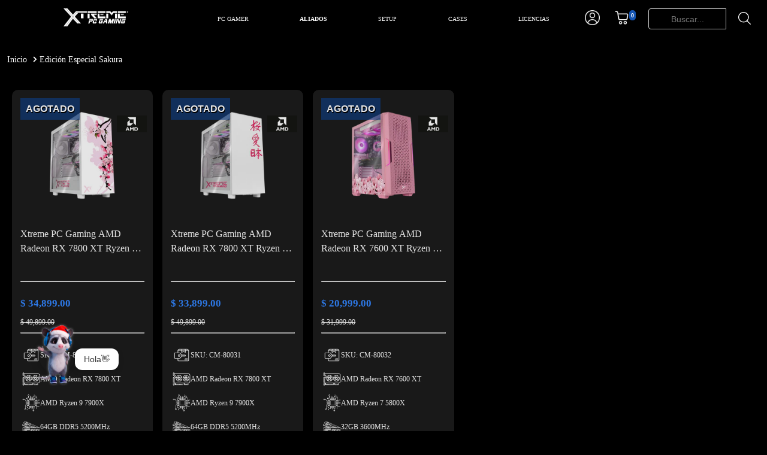

--- FILE ---
content_type: text/html; charset=utf-8
request_url: https://www.xtremepc.com.mx/collections/edicion-especial-sakura
body_size: 24680
content:
<!DOCTYPE html>
<html class="no-js" lang="es" id="xtreme__page">
<head>
	<meta charset="utf-8">
    <meta name="viewport" content="width=device-width, initial-scale=1.0, height=device-height, minimum-scale=1.0, maximum-scale=1.0"><title>Edición Especial Sakura
</title><meta name=robots content="follow, index, max-snippet:-1, max-video-preview:-1, max-image-preview:large">
    <meta name="robots" content="index,follow" />
    <meta name="revisit-after" content="7 days" />
    <meta name="seo-author" content="www.grupodecme.com"/>
    <meta name="location" content="Mexico"/>
    <meta name="googlebot" content="index,follow"/>
    <meta name="rating" content="General"/>
    <meta name="url" content="https://www.grupodecme.com/"/>
    <meta name="content-language" content="spanish"/>
    <meta name="copyright" content="Copyright © 2017 grupodecme.com, Todos los Derechos Reservados"/>
    <link rel="canonical" href="https://www.xtremepc.com.mx/collections/edicion-especial-sakura">
    <noscript><link rel="stylesheet" href="//www.xtremepc.com.mx/cdn/shop/t/43/assets/framework-css-kafa.css?v=19242702387280292971766070669"></noscript><link rel="shortcut icon" href="//www.xtremepc.com.mx/cdn/shop/files/XtWeb_96x96.png?v=1614286641" type="image/png"><!--<link rel="preload" href="https://fonts.googleapis.com/css2?family=Montserrat:ital,wght@0,100;0,200;0,300;0,400;0,500;0,600;1,100;1,200;1,300;1,400;1,500;1,600&display=swap" rel="stylesheet">-->
        <link rel="preconnect" href="https://fonts.googleapis.com">
    <link rel="preconnect" href="https://fonts.gstatic.com" crossorigin>
    <link rel="preload" as="style" href="https://fonts.googleapis.com/css2?family=...">
    <link rel="stylesheet" href="https://fonts.googleapis.com/css2?family=..." media="print" onload="this.media='all'">
    <noscript><link rel="stylesheet" href="https://fonts.googleapis.com/css2?family=..."></noscript>
    <link rel="preload" href="//www.xtremepc.com.mx/cdn/shop/t/43/assets/framework-css-kafa.css?v=19242702387280292971766070669" as="style" onload="this.onload=null;this.rel='stylesheet'"><link rel="stylesheet" type="text/css" href="//www.xtremepc.com.mx/cdn/shop/t/43/assets/carrousel-bootstrap.css?v=28720445023436349271757615303"><script>
      // This allows to expose several variables to the global scope, to be used in scripts
      window.theme = {
        pageType: "collection",
        cartCount: 0,
        moneyFormat: "$ {{amount}}",
        moneyWithCurrencyFormat: "$ {{amount}} MXN",
        showDiscount: true,
        discountMode: "percentage",
        searchMode: "product,page",
        cartType: "drawer"
      };

      window.routes = {
        rootUrl: "\/",
        cartUrl: "\/cart",
        cartAddUrl: "\/cart\/add",
        cartChangeUrl: "\/cart\/change",
        searchUrl: "\/search",
        productRecommendationsUrl: "\/recommendations\/products"
      };

      window.languages = {
        collectionOnSaleLabel: "Ahorrar {{savings}}",
        productFormUnavailable: "No disponible",
        productFormAddToCart: "Añadir al carrito",
        productFormSoldOut: "Agotado",
        shippingEstimatorNoResults: "No se pudo encontrar envío para su dirección.",
        shippingEstimatorOneResult: "Hay una tarifa de envío para su dirección :",
        shippingEstimatorMultipleResults: "Hay {{count}} tarifas de envío para su dirección :",
        shippingEstimatorErrors: "Hay algunos errores :"
      };

      window.lazySizesConfig = {
        loadHidden: false,
        hFac: 0.8,
        expFactor: 3,
        customMedia: {
          '--phone': '(max-width: 640px)',
          '--tablet': '(min-width: 641px) and (max-width: 1023px)',
          '--lap': '(min-width: 1024px)'
        }
      };

      document.documentElement.className = document.documentElement.className.replace('no-js', 'js');
    </script>
    <script>window.performance && window.performance.mark && window.performance.mark('shopify.content_for_header.start');</script><meta name="facebook-domain-verification" content="5jvl8jp3xkd7v3l9632k0pnhyimwgz">
<meta name="facebook-domain-verification" content="kh4og1tsp5jjjvcu9ttgfsxxckiy9h">
<meta name="google-site-verification" content="Krr-_fGogjnkIRqII8V9fx4dmYWYhDw5WoMR8yLp4jY">
<meta id="shopify-digital-wallet" name="shopify-digital-wallet" content="/43783585942/digital_wallets/dialog">
<link rel="alternate" type="application/atom+xml" title="Feed" href="/collections/edicion-especial-sakura.atom" />
<link rel="alternate" type="application/json+oembed" href="https://www.xtremepc.com.mx/collections/edicion-especial-sakura.oembed">
<script async="async" src="/checkouts/internal/preloads.js?locale=es-MX"></script>
<script id="shopify-features" type="application/json">{"accessToken":"31c7f774a751349ec62f1ca00e857e1b","betas":["rich-media-storefront-analytics"],"domain":"www.xtremepc.com.mx","predictiveSearch":true,"shopId":43783585942,"locale":"es"}</script>
<script>var Shopify = Shopify || {};
Shopify.shop = "xtreme-pc-gamer.myshopify.com";
Shopify.locale = "es";
Shopify.currency = {"active":"MXN","rate":"1.0"};
Shopify.country = "MX";
Shopify.theme = {"name":"XTREME PC GAMING NAVIDAD","id":151585784049,"schema_name":"Warehouse","schema_version":"1.9.18","theme_store_id":871,"role":"main"};
Shopify.theme.handle = "null";
Shopify.theme.style = {"id":null,"handle":null};
Shopify.cdnHost = "www.xtremepc.com.mx/cdn";
Shopify.routes = Shopify.routes || {};
Shopify.routes.root = "/";</script>
<script type="module">!function(o){(o.Shopify=o.Shopify||{}).modules=!0}(window);</script>
<script>!function(o){function n(){var o=[];function n(){o.push(Array.prototype.slice.apply(arguments))}return n.q=o,n}var t=o.Shopify=o.Shopify||{};t.loadFeatures=n(),t.autoloadFeatures=n()}(window);</script>
<script id="shop-js-analytics" type="application/json">{"pageType":"collection"}</script>
<script defer="defer" async type="module" src="//www.xtremepc.com.mx/cdn/shopifycloud/shop-js/modules/v2/client.init-shop-cart-sync_CKHg5p7x.es.esm.js"></script>
<script defer="defer" async type="module" src="//www.xtremepc.com.mx/cdn/shopifycloud/shop-js/modules/v2/chunk.common_DkoBXfB9.esm.js"></script>
<script type="module">
  await import("//www.xtremepc.com.mx/cdn/shopifycloud/shop-js/modules/v2/client.init-shop-cart-sync_CKHg5p7x.es.esm.js");
await import("//www.xtremepc.com.mx/cdn/shopifycloud/shop-js/modules/v2/chunk.common_DkoBXfB9.esm.js");

  window.Shopify.SignInWithShop?.initShopCartSync?.({"fedCMEnabled":true,"windoidEnabled":true});

</script>
<script id="__st">var __st={"a":43783585942,"offset":-21600,"reqid":"a306e225-a33f-43ac-a0f0-b588b50f1742-1767646346","pageurl":"www.xtremepc.com.mx\/collections\/edicion-especial-sakura","u":"fa157becef5a","p":"collection","rtyp":"collection","rid":432897818865};</script>
<script>window.ShopifyPaypalV4VisibilityTracking = true;</script>
<script id="captcha-bootstrap">!function(){'use strict';const t='contact',e='account',n='new_comment',o=[[t,t],['blogs',n],['comments',n],[t,'customer']],c=[[e,'customer_login'],[e,'guest_login'],[e,'recover_customer_password'],[e,'create_customer']],r=t=>t.map((([t,e])=>`form[action*='/${t}']:not([data-nocaptcha='true']) input[name='form_type'][value='${e}']`)).join(','),a=t=>()=>t?[...document.querySelectorAll(t)].map((t=>t.form)):[];function s(){const t=[...o],e=r(t);return a(e)}const i='password',u='form_key',d=['recaptcha-v3-token','g-recaptcha-response','h-captcha-response',i],f=()=>{try{return window.sessionStorage}catch{return}},m='__shopify_v',_=t=>t.elements[u];function p(t,e,n=!1){try{const o=window.sessionStorage,c=JSON.parse(o.getItem(e)),{data:r}=function(t){const{data:e,action:n}=t;return t[m]||n?{data:e,action:n}:{data:t,action:n}}(c);for(const[e,n]of Object.entries(r))t.elements[e]&&(t.elements[e].value=n);n&&o.removeItem(e)}catch(o){console.error('form repopulation failed',{error:o})}}const l='form_type',E='cptcha';function T(t){t.dataset[E]=!0}const w=window,h=w.document,L='Shopify',v='ce_forms',y='captcha';let A=!1;((t,e)=>{const n=(g='f06e6c50-85a8-45c8-87d0-21a2b65856fe',I='https://cdn.shopify.com/shopifycloud/storefront-forms-hcaptcha/ce_storefront_forms_captcha_hcaptcha.v1.5.2.iife.js',D={infoText:'Protegido por hCaptcha',privacyText:'Privacidad',termsText:'Términos'},(t,e,n)=>{const o=w[L][v],c=o.bindForm;if(c)return c(t,g,e,D).then(n);var r;o.q.push([[t,g,e,D],n]),r=I,A||(h.body.append(Object.assign(h.createElement('script'),{id:'captcha-provider',async:!0,src:r})),A=!0)});var g,I,D;w[L]=w[L]||{},w[L][v]=w[L][v]||{},w[L][v].q=[],w[L][y]=w[L][y]||{},w[L][y].protect=function(t,e){n(t,void 0,e),T(t)},Object.freeze(w[L][y]),function(t,e,n,w,h,L){const[v,y,A,g]=function(t,e,n){const i=e?o:[],u=t?c:[],d=[...i,...u],f=r(d),m=r(i),_=r(d.filter((([t,e])=>n.includes(e))));return[a(f),a(m),a(_),s()]}(w,h,L),I=t=>{const e=t.target;return e instanceof HTMLFormElement?e:e&&e.form},D=t=>v().includes(t);t.addEventListener('submit',(t=>{const e=I(t);if(!e)return;const n=D(e)&&!e.dataset.hcaptchaBound&&!e.dataset.recaptchaBound,o=_(e),c=g().includes(e)&&(!o||!o.value);(n||c)&&t.preventDefault(),c&&!n&&(function(t){try{if(!f())return;!function(t){const e=f();if(!e)return;const n=_(t);if(!n)return;const o=n.value;o&&e.removeItem(o)}(t);const e=Array.from(Array(32),(()=>Math.random().toString(36)[2])).join('');!function(t,e){_(t)||t.append(Object.assign(document.createElement('input'),{type:'hidden',name:u})),t.elements[u].value=e}(t,e),function(t,e){const n=f();if(!n)return;const o=[...t.querySelectorAll(`input[type='${i}']`)].map((({name:t})=>t)),c=[...d,...o],r={};for(const[a,s]of new FormData(t).entries())c.includes(a)||(r[a]=s);n.setItem(e,JSON.stringify({[m]:1,action:t.action,data:r}))}(t,e)}catch(e){console.error('failed to persist form',e)}}(e),e.submit())}));const S=(t,e)=>{t&&!t.dataset[E]&&(n(t,e.some((e=>e===t))),T(t))};for(const o of['focusin','change'])t.addEventListener(o,(t=>{const e=I(t);D(e)&&S(e,y())}));const B=e.get('form_key'),M=e.get(l),P=B&&M;t.addEventListener('DOMContentLoaded',(()=>{const t=y();if(P)for(const e of t)e.elements[l].value===M&&p(e,B);[...new Set([...A(),...v().filter((t=>'true'===t.dataset.shopifyCaptcha))])].forEach((e=>S(e,t)))}))}(h,new URLSearchParams(w.location.search),n,t,e,['guest_login'])})(!0,!0)}();</script>
<script integrity="sha256-4kQ18oKyAcykRKYeNunJcIwy7WH5gtpwJnB7kiuLZ1E=" data-source-attribution="shopify.loadfeatures" defer="defer" src="//www.xtremepc.com.mx/cdn/shopifycloud/storefront/assets/storefront/load_feature-a0a9edcb.js" crossorigin="anonymous"></script>
<script data-source-attribution="shopify.dynamic_checkout.dynamic.init">var Shopify=Shopify||{};Shopify.PaymentButton=Shopify.PaymentButton||{isStorefrontPortableWallets:!0,init:function(){window.Shopify.PaymentButton.init=function(){};var t=document.createElement("script");t.src="https://www.xtremepc.com.mx/cdn/shopifycloud/portable-wallets/latest/portable-wallets.es.js",t.type="module",document.head.appendChild(t)}};
</script>
<script data-source-attribution="shopify.dynamic_checkout.buyer_consent">
  function portableWalletsHideBuyerConsent(e){var t=document.getElementById("shopify-buyer-consent"),n=document.getElementById("shopify-subscription-policy-button");t&&n&&(t.classList.add("hidden"),t.setAttribute("aria-hidden","true"),n.removeEventListener("click",e))}function portableWalletsShowBuyerConsent(e){var t=document.getElementById("shopify-buyer-consent"),n=document.getElementById("shopify-subscription-policy-button");t&&n&&(t.classList.remove("hidden"),t.removeAttribute("aria-hidden"),n.addEventListener("click",e))}window.Shopify?.PaymentButton&&(window.Shopify.PaymentButton.hideBuyerConsent=portableWalletsHideBuyerConsent,window.Shopify.PaymentButton.showBuyerConsent=portableWalletsShowBuyerConsent);
</script>
<script data-source-attribution="shopify.dynamic_checkout.cart.bootstrap">document.addEventListener("DOMContentLoaded",(function(){function t(){return document.querySelector("shopify-accelerated-checkout-cart, shopify-accelerated-checkout")}if(t())Shopify.PaymentButton.init();else{new MutationObserver((function(e,n){t()&&(Shopify.PaymentButton.init(),n.disconnect())})).observe(document.body,{childList:!0,subtree:!0})}}));
</script>

<script>window.performance && window.performance.mark && window.performance.mark('shopify.content_for_header.end');</script>
<script>
        (function () {
          window.onpageshow = function() {
            // We force re-freshing the cart content onpageshow, as most browsers will serve a cache copy when hitting the
            // back button, which cause staled data
            document.documentElement.dispatchEvent(new CustomEvent('cart:refresh', {
              bubbles: true,
              detail: {scrollToTop: false}
            }));
          };
        })();
      </script><!-- Global site tag (gtag.js) - Google Ads: 10857724687 -->
<script async src="https://www.googletagmanager.com/gtag/js?id=AW-10857724687"></script>
<script>
  window.dataLayer = window.dataLayer || [];
  function gtag(){dataLayer.push(arguments);}
  gtag('js', new Date());

  gtag('config', 'AW-10857724687');
</script>

<link href="https://monorail-edge.shopifysvc.com" rel="dns-prefetch">
<script>(function(){if ("sendBeacon" in navigator && "performance" in window) {try {var session_token_from_headers = performance.getEntriesByType('navigation')[0].serverTiming.find(x => x.name == '_s').description;} catch {var session_token_from_headers = undefined;}var session_cookie_matches = document.cookie.match(/_shopify_s=([^;]*)/);var session_token_from_cookie = session_cookie_matches && session_cookie_matches.length === 2 ? session_cookie_matches[1] : "";var session_token = session_token_from_headers || session_token_from_cookie || "";function handle_abandonment_event(e) {var entries = performance.getEntries().filter(function(entry) {return /monorail-edge.shopifysvc.com/.test(entry.name);});if (!window.abandonment_tracked && entries.length === 0) {window.abandonment_tracked = true;var currentMs = Date.now();var navigation_start = performance.timing.navigationStart;var payload = {shop_id: 43783585942,url: window.location.href,navigation_start,duration: currentMs - navigation_start,session_token,page_type: "collection"};window.navigator.sendBeacon("https://monorail-edge.shopifysvc.com/v1/produce", JSON.stringify({schema_id: "online_store_buyer_site_abandonment/1.1",payload: payload,metadata: {event_created_at_ms: currentMs,event_sent_at_ms: currentMs}}));}}window.addEventListener('pagehide', handle_abandonment_event);}}());</script>
<script id="web-pixels-manager-setup">(function e(e,d,r,n,o){if(void 0===o&&(o={}),!Boolean(null===(a=null===(i=window.Shopify)||void 0===i?void 0:i.analytics)||void 0===a?void 0:a.replayQueue)){var i,a;window.Shopify=window.Shopify||{};var t=window.Shopify;t.analytics=t.analytics||{};var s=t.analytics;s.replayQueue=[],s.publish=function(e,d,r){return s.replayQueue.push([e,d,r]),!0};try{self.performance.mark("wpm:start")}catch(e){}var l=function(){var e={modern:/Edge?\/(1{2}[4-9]|1[2-9]\d|[2-9]\d{2}|\d{4,})\.\d+(\.\d+|)|Firefox\/(1{2}[4-9]|1[2-9]\d|[2-9]\d{2}|\d{4,})\.\d+(\.\d+|)|Chrom(ium|e)\/(9{2}|\d{3,})\.\d+(\.\d+|)|(Maci|X1{2}).+ Version\/(15\.\d+|(1[6-9]|[2-9]\d|\d{3,})\.\d+)([,.]\d+|)( \(\w+\)|)( Mobile\/\w+|) Safari\/|Chrome.+OPR\/(9{2}|\d{3,})\.\d+\.\d+|(CPU[ +]OS|iPhone[ +]OS|CPU[ +]iPhone|CPU IPhone OS|CPU iPad OS)[ +]+(15[._]\d+|(1[6-9]|[2-9]\d|\d{3,})[._]\d+)([._]\d+|)|Android:?[ /-](13[3-9]|1[4-9]\d|[2-9]\d{2}|\d{4,})(\.\d+|)(\.\d+|)|Android.+Firefox\/(13[5-9]|1[4-9]\d|[2-9]\d{2}|\d{4,})\.\d+(\.\d+|)|Android.+Chrom(ium|e)\/(13[3-9]|1[4-9]\d|[2-9]\d{2}|\d{4,})\.\d+(\.\d+|)|SamsungBrowser\/([2-9]\d|\d{3,})\.\d+/,legacy:/Edge?\/(1[6-9]|[2-9]\d|\d{3,})\.\d+(\.\d+|)|Firefox\/(5[4-9]|[6-9]\d|\d{3,})\.\d+(\.\d+|)|Chrom(ium|e)\/(5[1-9]|[6-9]\d|\d{3,})\.\d+(\.\d+|)([\d.]+$|.*Safari\/(?![\d.]+ Edge\/[\d.]+$))|(Maci|X1{2}).+ Version\/(10\.\d+|(1[1-9]|[2-9]\d|\d{3,})\.\d+)([,.]\d+|)( \(\w+\)|)( Mobile\/\w+|) Safari\/|Chrome.+OPR\/(3[89]|[4-9]\d|\d{3,})\.\d+\.\d+|(CPU[ +]OS|iPhone[ +]OS|CPU[ +]iPhone|CPU IPhone OS|CPU iPad OS)[ +]+(10[._]\d+|(1[1-9]|[2-9]\d|\d{3,})[._]\d+)([._]\d+|)|Android:?[ /-](13[3-9]|1[4-9]\d|[2-9]\d{2}|\d{4,})(\.\d+|)(\.\d+|)|Mobile Safari.+OPR\/([89]\d|\d{3,})\.\d+\.\d+|Android.+Firefox\/(13[5-9]|1[4-9]\d|[2-9]\d{2}|\d{4,})\.\d+(\.\d+|)|Android.+Chrom(ium|e)\/(13[3-9]|1[4-9]\d|[2-9]\d{2}|\d{4,})\.\d+(\.\d+|)|Android.+(UC? ?Browser|UCWEB|U3)[ /]?(15\.([5-9]|\d{2,})|(1[6-9]|[2-9]\d|\d{3,})\.\d+)\.\d+|SamsungBrowser\/(5\.\d+|([6-9]|\d{2,})\.\d+)|Android.+MQ{2}Browser\/(14(\.(9|\d{2,})|)|(1[5-9]|[2-9]\d|\d{3,})(\.\d+|))(\.\d+|)|K[Aa][Ii]OS\/(3\.\d+|([4-9]|\d{2,})\.\d+)(\.\d+|)/},d=e.modern,r=e.legacy,n=navigator.userAgent;return n.match(d)?"modern":n.match(r)?"legacy":"unknown"}(),u="modern"===l?"modern":"legacy",c=(null!=n?n:{modern:"",legacy:""})[u],f=function(e){return[e.baseUrl,"/wpm","/b",e.hashVersion,"modern"===e.buildTarget?"m":"l",".js"].join("")}({baseUrl:d,hashVersion:r,buildTarget:u}),m=function(e){var d=e.version,r=e.bundleTarget,n=e.surface,o=e.pageUrl,i=e.monorailEndpoint;return{emit:function(e){var a=e.status,t=e.errorMsg,s=(new Date).getTime(),l=JSON.stringify({metadata:{event_sent_at_ms:s},events:[{schema_id:"web_pixels_manager_load/3.1",payload:{version:d,bundle_target:r,page_url:o,status:a,surface:n,error_msg:t},metadata:{event_created_at_ms:s}}]});if(!i)return console&&console.warn&&console.warn("[Web Pixels Manager] No Monorail endpoint provided, skipping logging."),!1;try{return self.navigator.sendBeacon.bind(self.navigator)(i,l)}catch(e){}var u=new XMLHttpRequest;try{return u.open("POST",i,!0),u.setRequestHeader("Content-Type","text/plain"),u.send(l),!0}catch(e){return console&&console.warn&&console.warn("[Web Pixels Manager] Got an unhandled error while logging to Monorail."),!1}}}}({version:r,bundleTarget:l,surface:e.surface,pageUrl:self.location.href,monorailEndpoint:e.monorailEndpoint});try{o.browserTarget=l,function(e){var d=e.src,r=e.async,n=void 0===r||r,o=e.onload,i=e.onerror,a=e.sri,t=e.scriptDataAttributes,s=void 0===t?{}:t,l=document.createElement("script"),u=document.querySelector("head"),c=document.querySelector("body");if(l.async=n,l.src=d,a&&(l.integrity=a,l.crossOrigin="anonymous"),s)for(var f in s)if(Object.prototype.hasOwnProperty.call(s,f))try{l.dataset[f]=s[f]}catch(e){}if(o&&l.addEventListener("load",o),i&&l.addEventListener("error",i),u)u.appendChild(l);else{if(!c)throw new Error("Did not find a head or body element to append the script");c.appendChild(l)}}({src:f,async:!0,onload:function(){if(!function(){var e,d;return Boolean(null===(d=null===(e=window.Shopify)||void 0===e?void 0:e.analytics)||void 0===d?void 0:d.initialized)}()){var d=window.webPixelsManager.init(e)||void 0;if(d){var r=window.Shopify.analytics;r.replayQueue.forEach((function(e){var r=e[0],n=e[1],o=e[2];d.publishCustomEvent(r,n,o)})),r.replayQueue=[],r.publish=d.publishCustomEvent,r.visitor=d.visitor,r.initialized=!0}}},onerror:function(){return m.emit({status:"failed",errorMsg:"".concat(f," has failed to load")})},sri:function(e){var d=/^sha384-[A-Za-z0-9+/=]+$/;return"string"==typeof e&&d.test(e)}(c)?c:"",scriptDataAttributes:o}),m.emit({status:"loading"})}catch(e){m.emit({status:"failed",errorMsg:(null==e?void 0:e.message)||"Unknown error"})}}})({shopId: 43783585942,storefrontBaseUrl: "https://www.xtremepc.com.mx",extensionsBaseUrl: "https://extensions.shopifycdn.com/cdn/shopifycloud/web-pixels-manager",monorailEndpoint: "https://monorail-edge.shopifysvc.com/unstable/produce_batch",surface: "storefront-renderer",enabledBetaFlags: ["2dca8a86","a0d5f9d2"],webPixelsConfigList: [{"id":"1515127025","configuration":"{\"pixelCode\":\"D4PGM4RC77UBPV37DHDG\"}","eventPayloadVersion":"v1","runtimeContext":"STRICT","scriptVersion":"22e92c2ad45662f435e4801458fb78cc","type":"APP","apiClientId":4383523,"privacyPurposes":["ANALYTICS","MARKETING","SALE_OF_DATA"],"dataSharingAdjustments":{"protectedCustomerApprovalScopes":["read_customer_address","read_customer_email","read_customer_name","read_customer_personal_data","read_customer_phone"]}},{"id":"478019825","configuration":"{\"config\":\"{\\\"pixel_id\\\":\\\"AW-10857724687\\\",\\\"target_country\\\":\\\"MX\\\",\\\"gtag_events\\\":[{\\\"type\\\":\\\"search\\\",\\\"action_label\\\":\\\"AW-10857724687\\\/wt2NCLv13KcDEI_2rrko\\\"},{\\\"type\\\":\\\"begin_checkout\\\",\\\"action_label\\\":\\\"AW-10857724687\\\/e6-gCLj13KcDEI_2rrko\\\"},{\\\"type\\\":\\\"view_item\\\",\\\"action_label\\\":[\\\"AW-10857724687\\\/8ixuCLL13KcDEI_2rrko\\\",\\\"MC-8ESP6NSF20\\\"]},{\\\"type\\\":\\\"purchase\\\",\\\"action_label\\\":[\\\"AW-10857724687\\\/BZziCK_13KcDEI_2rrko\\\",\\\"MC-8ESP6NSF20\\\"]},{\\\"type\\\":\\\"page_view\\\",\\\"action_label\\\":[\\\"AW-10857724687\\\/cQv4CKz13KcDEI_2rrko\\\",\\\"MC-8ESP6NSF20\\\"]},{\\\"type\\\":\\\"add_payment_info\\\",\\\"action_label\\\":\\\"AW-10857724687\\\/w3-GCL713KcDEI_2rrko\\\"},{\\\"type\\\":\\\"add_to_cart\\\",\\\"action_label\\\":\\\"AW-10857724687\\\/GR7ZCLX13KcDEI_2rrko\\\"}],\\\"enable_monitoring_mode\\\":false}\"}","eventPayloadVersion":"v1","runtimeContext":"OPEN","scriptVersion":"b2a88bafab3e21179ed38636efcd8a93","type":"APP","apiClientId":1780363,"privacyPurposes":[],"dataSharingAdjustments":{"protectedCustomerApprovalScopes":["read_customer_address","read_customer_email","read_customer_name","read_customer_personal_data","read_customer_phone"]}},{"id":"162169073","configuration":"{\"pixel_id\":\"1743383235824963\",\"pixel_type\":\"facebook_pixel\",\"metaapp_system_user_token\":\"-\"}","eventPayloadVersion":"v1","runtimeContext":"OPEN","scriptVersion":"ca16bc87fe92b6042fbaa3acc2fbdaa6","type":"APP","apiClientId":2329312,"privacyPurposes":["ANALYTICS","MARKETING","SALE_OF_DATA"],"dataSharingAdjustments":{"protectedCustomerApprovalScopes":["read_customer_address","read_customer_email","read_customer_name","read_customer_personal_data","read_customer_phone"]}},{"id":"shopify-app-pixel","configuration":"{}","eventPayloadVersion":"v1","runtimeContext":"STRICT","scriptVersion":"0450","apiClientId":"shopify-pixel","type":"APP","privacyPurposes":["ANALYTICS","MARKETING"]},{"id":"shopify-custom-pixel","eventPayloadVersion":"v1","runtimeContext":"LAX","scriptVersion":"0450","apiClientId":"shopify-pixel","type":"CUSTOM","privacyPurposes":["ANALYTICS","MARKETING"]}],isMerchantRequest: false,initData: {"shop":{"name":"XTREME PC GAMING","paymentSettings":{"currencyCode":"MXN"},"myshopifyDomain":"xtreme-pc-gamer.myshopify.com","countryCode":"MX","storefrontUrl":"https:\/\/www.xtremepc.com.mx"},"customer":null,"cart":null,"checkout":null,"productVariants":[],"purchasingCompany":null},},"https://www.xtremepc.com.mx/cdn","cd383123w9549d7e6pcdbda493m4fa997b6",{"modern":"","legacy":""},{"shopId":"43783585942","storefrontBaseUrl":"https:\/\/www.xtremepc.com.mx","extensionBaseUrl":"https:\/\/extensions.shopifycdn.com\/cdn\/shopifycloud\/web-pixels-manager","surface":"storefront-renderer","enabledBetaFlags":"[\"2dca8a86\", \"a0d5f9d2\"]","isMerchantRequest":"false","hashVersion":"cd383123w9549d7e6pcdbda493m4fa997b6","publish":"custom","events":"[[\"page_viewed\",{}],[\"collection_viewed\",{\"collection\":{\"id\":\"432897818865\",\"title\":\"Edición Especial Sakura\",\"productVariants\":[{\"price\":{\"amount\":34899.0,\"currencyCode\":\"MXN\"},\"product\":{\"title\":\"Xtreme PC Gaming AMD Radeon RX 7800 XT Ryzen 9 7900X 64GB DDR5 SSD 2TB Sistema Liquido WIFI Sakura Special Edition\",\"vendor\":\"XTREME PC GAMING\",\"id\":\"8453920129265\",\"untranslatedTitle\":\"Xtreme PC Gaming AMD Radeon RX 7800 XT Ryzen 9 7900X 64GB DDR5 SSD 2TB Sistema Liquido WIFI Sakura Special Edition\",\"url\":\"\/products\/xtreme-pc-gaming-amd-radeon-rx-7800-xt-ryzen-9-7900x-64gb-ddr5-ssd-2tb-sistema-liquido-wifi-sakura-special-edition-1\",\"type\":\"\"},\"id\":\"45231951806705\",\"image\":{\"src\":\"\/\/www.xtremepc.com.mx\/cdn\/shop\/files\/bec7a274-df13-4749-b78b-93a804245c91.png?v=1732244428\"},\"sku\":\"CM-80030\",\"title\":\"Default Title\",\"untranslatedTitle\":\"Default Title\"},{\"price\":{\"amount\":33899.0,\"currencyCode\":\"MXN\"},\"product\":{\"title\":\"Xtreme PC Gaming AMD Radeon RX 7800 XT Ryzen 9 7900X 64GB DDR5 SSD 2TB Sistema Liquido WIFI Sakura Special Edition\",\"vendor\":\"XTREME PC GAMING\",\"id\":\"8453914427633\",\"untranslatedTitle\":\"Xtreme PC Gaming AMD Radeon RX 7800 XT Ryzen 9 7900X 64GB DDR5 SSD 2TB Sistema Liquido WIFI Sakura Special Edition\",\"url\":\"\/products\/xtreme-pc-gaming-amd-radeon-rx-7800-xt-ryzen-9-7900x-64gb-ddr5-ssd-2tb-sistema-liquido-wifi-sakura-special-edition\",\"type\":\"\"},\"id\":\"45231935095025\",\"image\":{\"src\":\"\/\/www.xtremepc.com.mx\/cdn\/shop\/files\/b6c1b582-aedd-4415-8115-09a81c7570b2.png?v=1732268668\"},\"sku\":\"CM-80031\",\"title\":\"Default Title\",\"untranslatedTitle\":\"Default Title\"},{\"price\":{\"amount\":20999.0,\"currencyCode\":\"MXN\"},\"product\":{\"title\":\"Xtreme PC Gaming AMD Radeon RX 7600 XT Ryzen 7 5800X 32GB SSD 500GB 2TB Sistema Liquido WIFI Sakura Special Edition\",\"vendor\":\"XTREME PC GAMING\",\"id\":\"8452702208241\",\"untranslatedTitle\":\"Xtreme PC Gaming AMD Radeon RX 7600 XT Ryzen 7 5800X 32GB SSD 500GB 2TB Sistema Liquido WIFI Sakura Special Edition\",\"url\":\"\/products\/xtreme-pc-gaming-amd-radeon-rx-7600-xt-ryzen-7-5800x-32gb-ssd-500gb-2tb-sistema-liquido-wifi-sakura-special-edition\",\"type\":\"\"},\"id\":\"45228469289201\",\"image\":{\"src\":\"\/\/www.xtremepc.com.mx\/cdn\/shop\/files\/9fb70a86-a769-491e-b622-1dd424b18450.png?v=1732244382\"},\"sku\":\"CM-80032\",\"title\":\"Default Title\",\"untranslatedTitle\":\"Default Title\"}]}}]]"});</script><script>
  window.ShopifyAnalytics = window.ShopifyAnalytics || {};
  window.ShopifyAnalytics.meta = window.ShopifyAnalytics.meta || {};
  window.ShopifyAnalytics.meta.currency = 'MXN';
  var meta = {"products":[{"id":8453920129265,"gid":"gid:\/\/shopify\/Product\/8453920129265","vendor":"XTREME PC GAMING","type":"","handle":"xtreme-pc-gaming-amd-radeon-rx-7800-xt-ryzen-9-7900x-64gb-ddr5-ssd-2tb-sistema-liquido-wifi-sakura-special-edition-1","variants":[{"id":45231951806705,"price":3489900,"name":"Xtreme PC Gaming AMD Radeon RX 7800 XT Ryzen 9 7900X 64GB DDR5 SSD 2TB Sistema Liquido WIFI Sakura Special Edition","public_title":null,"sku":"CM-80030"}],"remote":false},{"id":8453914427633,"gid":"gid:\/\/shopify\/Product\/8453914427633","vendor":"XTREME PC GAMING","type":"","handle":"xtreme-pc-gaming-amd-radeon-rx-7800-xt-ryzen-9-7900x-64gb-ddr5-ssd-2tb-sistema-liquido-wifi-sakura-special-edition","variants":[{"id":45231935095025,"price":3389900,"name":"Xtreme PC Gaming AMD Radeon RX 7800 XT Ryzen 9 7900X 64GB DDR5 SSD 2TB Sistema Liquido WIFI Sakura Special Edition","public_title":null,"sku":"CM-80031"}],"remote":false},{"id":8452702208241,"gid":"gid:\/\/shopify\/Product\/8452702208241","vendor":"XTREME PC GAMING","type":"","handle":"xtreme-pc-gaming-amd-radeon-rx-7600-xt-ryzen-7-5800x-32gb-ssd-500gb-2tb-sistema-liquido-wifi-sakura-special-edition","variants":[{"id":45228469289201,"price":2099900,"name":"Xtreme PC Gaming AMD Radeon RX 7600 XT Ryzen 7 5800X 32GB SSD 500GB 2TB Sistema Liquido WIFI Sakura Special Edition","public_title":null,"sku":"CM-80032"}],"remote":false}],"page":{"pageType":"collection","resourceType":"collection","resourceId":432897818865,"requestId":"a306e225-a33f-43ac-a0f0-b588b50f1742-1767646346"}};
  for (var attr in meta) {
    window.ShopifyAnalytics.meta[attr] = meta[attr];
  }
</script>
<script class="analytics">
  (function () {
    var customDocumentWrite = function(content) {
      var jquery = null;

      if (window.jQuery) {
        jquery = window.jQuery;
      } else if (window.Checkout && window.Checkout.$) {
        jquery = window.Checkout.$;
      }

      if (jquery) {
        jquery('body').append(content);
      }
    };

    var hasLoggedConversion = function(token) {
      if (token) {
        return document.cookie.indexOf('loggedConversion=' + token) !== -1;
      }
      return false;
    }

    var setCookieIfConversion = function(token) {
      if (token) {
        var twoMonthsFromNow = new Date(Date.now());
        twoMonthsFromNow.setMonth(twoMonthsFromNow.getMonth() + 2);

        document.cookie = 'loggedConversion=' + token + '; expires=' + twoMonthsFromNow;
      }
    }

    var trekkie = window.ShopifyAnalytics.lib = window.trekkie = window.trekkie || [];
    if (trekkie.integrations) {
      return;
    }
    trekkie.methods = [
      'identify',
      'page',
      'ready',
      'track',
      'trackForm',
      'trackLink'
    ];
    trekkie.factory = function(method) {
      return function() {
        var args = Array.prototype.slice.call(arguments);
        args.unshift(method);
        trekkie.push(args);
        return trekkie;
      };
    };
    for (var i = 0; i < trekkie.methods.length; i++) {
      var key = trekkie.methods[i];
      trekkie[key] = trekkie.factory(key);
    }
    trekkie.load = function(config) {
      trekkie.config = config || {};
      trekkie.config.initialDocumentCookie = document.cookie;
      var first = document.getElementsByTagName('script')[0];
      var script = document.createElement('script');
      script.type = 'text/javascript';
      script.onerror = function(e) {
        var scriptFallback = document.createElement('script');
        scriptFallback.type = 'text/javascript';
        scriptFallback.onerror = function(error) {
                var Monorail = {
      produce: function produce(monorailDomain, schemaId, payload) {
        var currentMs = new Date().getTime();
        var event = {
          schema_id: schemaId,
          payload: payload,
          metadata: {
            event_created_at_ms: currentMs,
            event_sent_at_ms: currentMs
          }
        };
        return Monorail.sendRequest("https://" + monorailDomain + "/v1/produce", JSON.stringify(event));
      },
      sendRequest: function sendRequest(endpointUrl, payload) {
        // Try the sendBeacon API
        if (window && window.navigator && typeof window.navigator.sendBeacon === 'function' && typeof window.Blob === 'function' && !Monorail.isIos12()) {
          var blobData = new window.Blob([payload], {
            type: 'text/plain'
          });

          if (window.navigator.sendBeacon(endpointUrl, blobData)) {
            return true;
          } // sendBeacon was not successful

        } // XHR beacon

        var xhr = new XMLHttpRequest();

        try {
          xhr.open('POST', endpointUrl);
          xhr.setRequestHeader('Content-Type', 'text/plain');
          xhr.send(payload);
        } catch (e) {
          console.log(e);
        }

        return false;
      },
      isIos12: function isIos12() {
        return window.navigator.userAgent.lastIndexOf('iPhone; CPU iPhone OS 12_') !== -1 || window.navigator.userAgent.lastIndexOf('iPad; CPU OS 12_') !== -1;
      }
    };
    Monorail.produce('monorail-edge.shopifysvc.com',
      'trekkie_storefront_load_errors/1.1',
      {shop_id: 43783585942,
      theme_id: 151585784049,
      app_name: "storefront",
      context_url: window.location.href,
      source_url: "//www.xtremepc.com.mx/cdn/s/trekkie.storefront.8f32c7f0b513e73f3235c26245676203e1209161.min.js"});

        };
        scriptFallback.async = true;
        scriptFallback.src = '//www.xtremepc.com.mx/cdn/s/trekkie.storefront.8f32c7f0b513e73f3235c26245676203e1209161.min.js';
        first.parentNode.insertBefore(scriptFallback, first);
      };
      script.async = true;
      script.src = '//www.xtremepc.com.mx/cdn/s/trekkie.storefront.8f32c7f0b513e73f3235c26245676203e1209161.min.js';
      first.parentNode.insertBefore(script, first);
    };
    trekkie.load(
      {"Trekkie":{"appName":"storefront","development":false,"defaultAttributes":{"shopId":43783585942,"isMerchantRequest":null,"themeId":151585784049,"themeCityHash":"15168940173203583282","contentLanguage":"es","currency":"MXN","eventMetadataId":"39ba8515-4f01-4278-b3c6-3179660faa35"},"isServerSideCookieWritingEnabled":true,"monorailRegion":"shop_domain","enabledBetaFlags":["65f19447"]},"Session Attribution":{},"S2S":{"facebookCapiEnabled":true,"source":"trekkie-storefront-renderer","apiClientId":580111}}
    );

    var loaded = false;
    trekkie.ready(function() {
      if (loaded) return;
      loaded = true;

      window.ShopifyAnalytics.lib = window.trekkie;

      var originalDocumentWrite = document.write;
      document.write = customDocumentWrite;
      try { window.ShopifyAnalytics.merchantGoogleAnalytics.call(this); } catch(error) {};
      document.write = originalDocumentWrite;

      window.ShopifyAnalytics.lib.page(null,{"pageType":"collection","resourceType":"collection","resourceId":432897818865,"requestId":"a306e225-a33f-43ac-a0f0-b588b50f1742-1767646346","shopifyEmitted":true});

      var match = window.location.pathname.match(/checkouts\/(.+)\/(thank_you|post_purchase)/)
      var token = match? match[1]: undefined;
      if (!hasLoggedConversion(token)) {
        setCookieIfConversion(token);
        window.ShopifyAnalytics.lib.track("Viewed Product Category",{"currency":"MXN","category":"Collection: edicion-especial-sakura","collectionName":"edicion-especial-sakura","collectionId":432897818865,"nonInteraction":true},undefined,undefined,{"shopifyEmitted":true});
      }
    });


        var eventsListenerScript = document.createElement('script');
        eventsListenerScript.async = true;
        eventsListenerScript.src = "//www.xtremepc.com.mx/cdn/shopifycloud/storefront/assets/shop_events_listener-3da45d37.js";
        document.getElementsByTagName('head')[0].appendChild(eventsListenerScript);

})();</script>
  <script>
  if (!window.ga || (window.ga && typeof window.ga !== 'function')) {
    window.ga = function ga() {
      (window.ga.q = window.ga.q || []).push(arguments);
      if (window.Shopify && window.Shopify.analytics && typeof window.Shopify.analytics.publish === 'function') {
        window.Shopify.analytics.publish("ga_stub_called", {}, {sendTo: "google_osp_migration"});
      }
      console.error("Shopify's Google Analytics stub called with:", Array.from(arguments), "\nSee https://help.shopify.com/manual/promoting-marketing/pixels/pixel-migration#google for more information.");
    };
    if (window.Shopify && window.Shopify.analytics && typeof window.Shopify.analytics.publish === 'function') {
      window.Shopify.analytics.publish("ga_stub_initialized", {}, {sendTo: "google_osp_migration"});
    }
  }
</script>
<script
  defer
  src="https://www.xtremepc.com.mx/cdn/shopifycloud/perf-kit/shopify-perf-kit-2.1.2.min.js"
  data-application="storefront-renderer"
  data-shop-id="43783585942"
  data-render-region="gcp-us-central1"
  data-page-type="collection"
  data-theme-instance-id="151585784049"
  data-theme-name="Warehouse"
  data-theme-version="1.9.18"
  data-monorail-region="shop_domain"
  data-resource-timing-sampling-rate="10"
  data-shs="true"
  data-shs-beacon="true"
  data-shs-export-with-fetch="true"
  data-shs-logs-sample-rate="1"
  data-shs-beacon-endpoint="https://www.xtremepc.com.mx/api/collect"
></script>
</head>
<body>
	<div id="shopify-section-header" class="shopify-section shopify-section__header"><style>
  /* CONTENEDOR DE BÚSQUEDA */
  .search-container {
    position: relative;
    width: 90%; /* Ajusta según tu diseño */
    margin: 0 auto;
  }

  /* BARRA DE BÚSQUEDA */
  .search-bar {
    display: flex;
    width: 100%;
  }

  /* CAMPO DE TEXTO */
  .search-bar__input {
    flex: 1;
    padding: 10px 15px;
    border: 1px solid #ddd;
    border-right: none;
    border-radius: 4px 0 0 4px;
    outline: none;
    font-size: 14px;
  }

  /* BOTÓN DE BÚSQUEDA */
  .search-bar__submit {
    background: #000;
    border: 1px solid #000;
    border-left: none;
    border-radius: 0 4px 4px 0;
    padding: 0 15px;
    cursor: pointer;
  }

  .search-bar__submit img {
    width: 20px;
    filter: brightness(0) invert(1);
  }

  /* RESULTADOS DE BÚSQUEDA - POSICIÓN ABSOLUTA */
  .link-search-results {
    position: absolute;
    top: 100%;
    left: 0;
    width: 100%;
    max-height: 400px;
    overflow-y: auto;
    background: white;
    border: 1px solid #ddd;
    border-top: none;
    border-radius: 0 0 4px 4px;
    box-shadow: 0 4px 8px rgba(0,0,0,0.1);
    z-index: 1000;
    display: none; /* Oculto por defecto */
  }

  /* RESPONSIVE */
  @media (max-width: 768px) {
    .header-container {
      height: 60px; /* Altura menor en móviles */
      padding: 0 10px;
    }
    
    .search-container {
      width: 100%;
    }
    
    .search-bar__input {
      padding: 8px 12px;
    }
    
    .link-search-results {
      max-height: 300px;
    }
  }
</style>
	<header class="black kafa__center" id="headerFixed">
     <!-- <div class="alertMsg"><span>*Estimado Cliente debido a la alta demanda, las paqueterías están presentando demoras en su proceso de entrega, por lo que le agradecemos su comprensión.</span></div>-->
      <div class="mobile-button">
        <botton class="kafa__bton" data-active="1"><svg class="icon icon--hamburger-mobile" viewBox="0 0 20 16" role="presentation">
      <path d="M0 14h20v2H0v-2zM0 0h20v2H0V0zm0 7h20v2H0V7z" fill="currentColor" fill-rule="evenodd"></path>
    </svg></botton>
      </div>
      <div class="conten_menu__mobile">
        <div class="containka">
          <div class="rowfa">
            <div class="kafa-col-twelve">
              <ul class="kafa__menu__cat_mobile">
                <!--1er menú-->
                <li>
                    <a data-id="type-gamer-pc">
                      <h4 style="font-weight: 500;margin: auto;display: flex;align-items: center;">PC GAMER</h4><br>
                    </a><br>
                    <div id="type-gamer-pc"><br>
                      <ul style="display:inline-grid;">
                        <li>
                             <a href="https://www.xtremepc.com.mx/collections/ultra">Ultra</a>
                          </li>
                          <li>
                             <a href="https://www.xtremepc.com.mx/collections/top">Top</a>
                          </li>
                          <li>
                             <a href="https://www.xtremepc.com.mx/collections/core">Core</a>
                          </li>
                          <li>
                             <a href="https://www.xtremepc.com.mx/collections/starter">Starter</a>
                          </li>
                        <li>
                             <a href="https://www.xtremepc.com.mx/collections/lite">Lite</a>
                          </li>
                          <li>
                             <a href="https://www.xtremepc.com.mx/collections/workstations">Workstations</a>
                          </li>
                          <li>
                             <a href="https://www.xtremepc.com.mx/collections/pc-gamer">Todo</a>
                          </li>
                      </ul>
                    </div>
                  </li>
                <!--Termina el primer menú-->
                  <li>
                    <a data-id="xt-gamer-pc">
                      <h4 style="font-weight: 700;margin: auto;display: flex;align-items: center;">ALIADOS</h4><br>
                    </a><br>
                    <div id="xt-gamer-pc"><br>
						<ul style="display:inline-grid;">
                            <li>
                              <a href="https://www.xtremepc.com.mx/collections/xtreme-pc-pba"><img src="https://cdn.shopify.com/s/files/1/0437/8358/5942/files/asus-min_c80e7f64-d87c-4832-b7ef-58c289d0abd9.png?v=1706819998" style="width: 60%; justify-content: center;"></a>
                            </li>  
                            <li>
                              <a href="https://www.xtremepc.com.mx/collections/productos-msi"><img src="https://cdn.shopify.com/s/files/1/0437/8358/5942/files/msi-min.png?v=1706819998" style="width: 60%;margin-right: 6px;"></a>
                            </li>
                            <li>
                              <a href="https://www.xtremepc.com.mx/collections/amd-ryzen"><img src="https://cdn.shopify.com/s/files/1/0437/8358/5942/files/amd-min_1.png?v=1706819998" style="width: 60%;margin-right: 6px;"></a>
                            </li>
                            <li>
                              <a href="https://www.xtremepc.com.mx/collections/intel-core"><img src="https://cdn.shopify.com/s/files/1/0437/8358/5942/files/intel-min_1.png?v=1706819998" style="width: 60%;margin-right: 6px;"></a>
                            </li>
                            <li>
                              <a href="https://www.xtremepc.com.mx/collections/nvidia"><img src="https://cdn.shopify.com/s/files/1/0437/8358/5942/files/nvidia-min_ae0854ff-cda2-4b3b-a03a-c00eb3c86ab8.png?v=1706819998" style="width: 60%;margin-right: 6px;"></a>
                            </li> 
                             <!--<li>
                              <a href="https://www.xtremepc.com.mx/collections/aorus-ma"><img src="https://cdn.shopify.com/s/files/1/0437/8358/5942/files/LOGO_AOROUS_MA-min.png?v=1713536259" style="width: 60%;margin-right: 6px;"></a>
                            </li>-->
                             <!--<li>
                              <a href="https://www.xtremepc.com.mx/collections/xpg-ma"><img src="https://cdn.shopify.com/s/files/1/0437/8358/5942/files/XPG_LOGO_MA-min.png?v=1713536259" style="width: 60%;margin-right: 6px;"></a>
                            </li> -->
                             <!--<li>
                              <a href="https://www.xtremepc.com.mx/collections/ma">Todos</a>
                            </li>  -->                          
                     	</ul>
                    </div>
                  </li>
                  
                  <li>
                     <a data-id="xt-for-work">
                       <h4 style="font-weight: 500;margin: auto;display: flex;align-items: center; width:100%;">SET UP</h4><br>
                     </a><br>
                    <div id="xt-for-work"><br><br>
                       <ul style="display:inline-grid;">
                          <li>
                              <a href="https://www.xtremepc.com.mx/collections/monitores-1">Monitores</a>
                            </li>  
                            <li>
                              <a href="https://www.xtremepc.com.mx/collections/perifericos-1">Periféricos</a>
                            </li>
                            <li>
                              <a href="https://www.xtremepc.com.mx/collections/componentes">Componentes</a>
                            </li>
                            <li>
                              <a href="https://www.xtremepc.com.mx/collections/para-tu-setup">Todo</a>
                            </li>
                       </ul>
                    </div>
                  </li>
                  <li>
                    <a href="https://www.xtremepc.com.mx/collections/xtreme-cases">
                      <h4 style="font-weight: 500;margin-bottom: 14px;display: flex;align-items: center;">CASES</h4>
                    </a>
                  </li>
                <li>
                    <a href="https://www.xtremepc.com.mx/collections/licencias">
                      <h4 style="font-weight: 500;margin: auto;display: flex;align-items: center;">LICENCIAS</h4>
                    </a>
                  </li>
              </ul>
            </div>
          </div>
        </div>        
      </div>
      <!--Aquí empieza el menú para la versión móvil de la página-->
		<nav>
			<div class="rowfa">
				<div class="kafa-col-twelve kafa-col-lt-twelve kafa-col-mt-three kafa-col-bg-three" id="social__mediadks">
                  	<a href="/">
                    	<img src="https://cdn.shopify.com/s/files/1/0437/8358/5942/files/LogotipoOficialXtremeCurvas_e54c76e8-a492-4710-9798-085c66f58811_215x@2x.png?v=1601123629" style="width:40%;padding: 10px;" alt="">
                  	</a>
				</div>
				<div class="kafa-col-twelve kafa-col-lt-twelve kafa-col-mt-six kafa-col-bg-six" id="logo__content">                  	
					<ul class="kafa__menu__cat" id="cabecera2">
                      <li class="submenupdb">
                          <a href="https://www.xtremepc.com.mx/collections/pc-gamer" class="colorMenu">
                            <h4 style="font-weight: 500;margin: auto;display: flex;align-items: center;">PC GAMER</h4>
                          </a>
                          <ul class="menus_sas">
                            <li>
                              <a href="https://www.xtremepc.com.mx/collections/ultra">Ultra</a>
                            </li>
                            <li>
                              <a href="https://www.xtremepc.com.mx/collections/top">Top</a>
                            </li>  
                            <li>
                              <a href="https://www.xtremepc.com.mx/collections/core">Core</a>
                            </li>
                            <li>
                              <a href="https://www.xtremepc.com.mx/collections/starter">Starter</a>
                            </li>
                            <li>
                              <a href="https://www.xtremepc.com.mx/collections/lite">Lite</a>
                            </li>
                            <li>
                              <a href="https://www.xtremepc.com.mx/collections/workstations">Workstations</a>
                            </li>
                            <li>
                              <a href="https://www.xtremepc.com.mx/collections/pc-gamer">Todo</a>
                            </li> 
                          </ul>
                        </li>
                        <li class="submenupdb">
                          <a class="colorMenu">
                            <h4 style="font-weight: 700;margin: auto;display: flex;align-items: center;">ALIADOS</h4>
                          </a>
                           <ul class="menus_sas">
                            <li>
                              <a href="https://www.xtremepc.com.mx/collections/xtreme-pc-pba"><img src="https://cdn.shopify.com/s/files/1/0437/8358/5942/files/asus-min_c80e7f64-d87c-4832-b7ef-58c289d0abd9.png?v=1706819998" style="width: 60%; justify-content: center;"></a>
                            </li>  
                            <li>
                              <a href="https://www.xtremepc.com.mx/collections/productos-msi"><img src="https://cdn.shopify.com/s/files/1/0437/8358/5942/files/msi-min.png?v=1706819998" style="width: 60%;margin-right: 6px;"></a>
                            </li>
                            <li>
                              <a href="https://www.xtremepc.com.mx/collections/amd-ryzen"><img src="https://cdn.shopify.com/s/files/1/0437/8358/5942/files/amd-min_1.png?v=1706819998" style="width: 60%;margin-right: 6px;"></a>
                            </li>
                            <li>
                              <a href="https://www.xtremepc.com.mx/collections/intel-core"><img src="https://cdn.shopify.com/s/files/1/0437/8358/5942/files/intel-min_1.png?v=1706819998" style="width: 60%;margin-right: 6px;"></a>
                            </li>
                            <li>
                              <a href="https://www.xtremepc.com.mx/collections/nvidia"><img src="https://cdn.shopify.com/s/files/1/0437/8358/5942/files/nvidia-min_ae0854ff-cda2-4b3b-a03a-c00eb3c86ab8.png?v=1706819998" style="width: 60%;margin-right: 6px;"></a>
                            </li> 
                             <!--<li>
                              <a href="https://www.xtremepc.com.mx/collections/aorus-ma"><img src="https://cdn.shopify.com/s/files/1/0437/8358/5942/files/LOGO_AOROUS_MA-min.png?v=1713536259" style="width: 60%;margin-right: 6px;"></a>
                            </li> -->
                             <!--<li>
                              <a href="https://www.xtremepc.com.mx/collections/xpg-ma"><img src="https://cdn.shopify.com/s/files/1/0437/8358/5942/files/XPG_LOGO_MA-min.png?v=1713536259" style="width: 60%;margin-right: 6px;"></a>
                            </li> -->
                            <!-- <li>
                              <a href="https://www.xtremepc.com.mx/collections/ma">Todos</a>
                            </li> -->
                          </ul>
                        </li>
                        <li class="submenupdb">
                          <a href="https://www.xtremepc.com.mx/collections/para-tu-setup" class="colorMenu">
                            <h4 style="font-weight: 500;margin: auto;display: flex;align-items: center;">SETUP</h4>
                          </a>
                          <ul class="menus_sas">
                            <li>
                              <a href="https://www.xtremepc.com.mx/collections/monitores-1">Monitores</a>
                            </li>  
                            <li>
                              <a href="https://www.xtremepc.com.mx/collections/perifericos-1">Periféricos</a>
                            </li>
                            <li>
                              <a href="https://www.xtremepc.com.mx/collections/componentes">Componentes</a>
                            </li>
                            <li>
                              <a href="https://www.xtremepc.com.mx/collections/para-tu-setup">Todo</a>
                            </li> 
                          </ul>
                        </li>
                      <li class="submenupdb">
                          <a href="https://www.xtremepc.com.mx/collections/xtreme-cases" class="colorMenu">
                            <h4 style="font-weight: 500;margin: auto;display: flex;align-items: center;">CASES</h4>
                          </a>
                        <!--<ul class="menus_sas">
                            <li>
                              <a href="">Mini Torre</a>
                            </li>  
                            <li>
                              <a href="">Media Torre</a>
                            </li>
                            <li>
                              <a href="">Full Tower</a>
                            </li>
                            <li>
                              <a href="">Todo</a>
                            </li> 
                          </ul>-->
                        </li>
                      <li class="submenupdb">
                          <a href="https://www.xtremepc.com.mx/collections/licencias" class="colorMenu">
                            <h4 style="font-weight: 500;margin: auto;display: flex;align-items: center;">LICENCIAS</h4>
                          </a>
                        </li>
                        <!--<li class="submenupdb">
                          <a href="https://www.xtremepc.com.mx/collections/xtreme-cases" class="colorMenu">
                            <h4 style="font-weight: 500;margin: auto;display: flex;align-items: center;">SOPORTE TÉCNICO</h4>
                          </a>
                        </li>-->
                        <!--<li><a href="https://www.xtremepc.com.mx/collections/xtreme-msi" class="colorMenu"><h4 style="font-weight: 500;margin: auto;display: flex;align-items: center;">XTREME X MSI</h4></a></li>-->
                        <!--<li><a href="https://www.xtremepc.com.mx/pages/buen-fin"><img src="https://cdn.shopify.com/s/files/1/0437/8358/5942/files/logobf.webp?v=1635603345" style="width: 25px;"><h4 style="font-weight: 500;margin: auto;display: flex;align-items: center;">OFERTAS</h4></a></li>-->
					</ul>
				</div>
				<div class="kafa-col-twelve kafa-col-lt-twelve kafa-col-mt-three kafa-col-bg-three">
					<div class="rowfa">
						<div class="kafa-col-four kafa-col-mt-four"><div class="header__action-item header__action-item--account" id="loginxt">                              
                              <div class="header__action-item-content" id="login_desktop_link">
                    
  
                                <a id="login-account-xt" hrefXt="/account/login" class="kafa__bton__link" aria-controls="account-popover" aria-expanded="false" data-action="toggle-popover" style="color:#fff;font-weight: 600; font-size: 12px; text-transform: uppercase; margin: 0 10px;"><img src="https://cdn.shopify.com/s/files/1/0437/8358/5942/files/usuario-min.png?v=1742411715" class="imageniconos" alt=""></a>
                                <a href="/cart" id="cartpages" style="margin: 0 10px;"><img src="https://cdn.shopify.com/s/files/1/0437/8358/5942/files/carritocompras-min.png?v=1742411714" class="imageniconos" alt=""><span class="cantCards" id="car_item_total">0</span></a>
                                <div id="account-popover" class="popover popover--large popover--unlogged" aria-hidden="true"><div class="popover__panel-list"><div class="wrapper fadeInDown">
                                        <button id="btnClosed__pnl_account" class="kafa__bton kafa__bton__red">X</button>
                                          <div id="formContent">                                   <!-- Tabs Titles --><form method="post" action="/account/login" id="header_customer_login" accept-charset="UTF-8" data-login-with-shop-sign-in="true" name="login" class="form"><input type="hidden" name="form_type" value="customer_login" /><input type="hidden" name="utf8" value="✓" /><!-- Icon -->
                                            <div class="fadeIn first">
                                              <h2 class="popover__title heading">Conectarme a mi cuenta</h2>
                                              <p class="popover__legend">Ingresa tu e-mail y contraseña:</p></div>
                                            <!-- Login Form -->
                                       
                                              <input type="email" id="login-customer[email]" class="fadeIn second kafa-form-bg" name="customer[email]" placeholder="Email" required="required">
                                              <input type="password" id="login-customer[password]" class="fadeIn third kafa-form-bg" name="customer[password]"  placeholder="Contraseña" required="required" autocomplete="current-password">
                                              <button type="submit" class="form__submit button button--primary button--full kafa__bton kafa__bton__black">Entrar</button></form><!-- Remind Passowrd -->
                                            <div id="formFooter">
                                              <p>¿ Nuevo cliente ?<button id="createPanel" data-action="show-popover-panel" aria-controls="header-register-panel" class="underlineHover kafa__bton">Crear cuenta</button></p>
                                              <p>¿ Contraseña olvidada ?<button id="recoverPanel" data-action="show-popover-panel" aria-controls="header-recover-panel" class="underlineHover kafa__bton">Recuperar contraseña</button></p>
                                            </div>

                                          </div>
                                        	
                                          <div id="formContentRecv"><form method="post" action="/account/recover" accept-charset="UTF-8" name="recover" class="form"><input type="hidden" name="form_type" value="recover_customer_password" /><input type="hidden" name="utf8" value="✓" /><header class="popover__header">
                                                      <h2 class="popover__title heading">Recuperar contraseña</h2>
                                                      <p class="popover__legend">Introduce tu email:</p>
                                                    </header>
                                            
                                            		<input type="email" id="recover-customer[recover_email]" class="form__field form__field--text kafa-form-bg" name="email" required="required">		
                                                    <button type="submit" class="form__submit button button--primary button--full kafa__bton kafa__bton__black">Recuperar</button>
                                            		
                                            <div id="formFooterRecv">
                                            	<button id="loginPanel" data-action="show-popover-panel" aria-controls="header-login-panel" class="underlineHover kafa__bton">Volver para iniciar sesión </button>
                                            </div></form></div>
                                          
                                        
                                        <div id="formContentCreate">                                   <!-- Tabs Titles --><form method="post" action="/account" id="header_create_customer" accept-charset="UTF-8" data-login-with-shop-sign-up="true" name="create" class="form form--main"><input type="hidden" name="form_type" value="create_customer" /><input type="hidden" name="utf8" value="✓" /><!-- Icon -->
                                            <div class="fadeIn first">
                                              <h2 class="popover__title heading">Crear mi cuenta</h2>
                                              <p class="popover__legend">Por favor complete la información a continuación:</p></div>
                                            <!-- Login Form -->                               

                                            <input type="text" id="customer[last_name]" class="fadeIn second kafa-form-bg" name="customer[last_name]" placeholder="Nombre" required="required">
                                            <input type="text" id="customer[first_name]" class="fadeIn second kafa-form-bg" name="customer[first_name]" placeholder="Apellidos" required="required">
                                            <input type="email" id="customer[email]" class="fadeIn second kafa-form-bg" name="customer[email]" placeholder="Correo Eléctronico" required="required">
                                            <input type="password" id="customer[password]" class="fadeIn second kafa-form-bg" name="customer[password]" placeholder="Contraseña" required="required" autocomplete="new-password">
                                            <button type="submit" class="form__submit button button--primary button--full kafa__bton kafa__bton__black">Crear mi cuenta</button></form><!-- Remind Passowrd -->
                                            <div id="formFooter">
                                             <p>¿ Ya tienes una cuenta ? <button id="loginPanelCreate" data-action="show-popover-panel" aria-controls="header-login-panel" class="underlineHover kafa__bton">Entrar aquí</button></p>
                                            </div>
                                         </div>
                                        	
                                      </div>                              
                                    </div>

                                  
                                </div>


                              

                              </div>

                            </div></div>
                    <div class="kafa-col-eight kafa-col-mt-eight">
                       <!-- Barra de búsqueda siempre visible con ícono integrado -->
                                    <div id="search-container" class="search-container" style="display: flex; align-items: center;">
                                      <form action="/search" method="get" role="search" class="search-bar" style="display: flex; width: 100%;">
                                        <input type="hidden" name="type" value="product">
                                        <input type="hidden" name="options[prefix]" value="last">
                                        <input class="search-bar__input kafa-form-bg" type="text" name="q" autocomplete="off" autocorrect="off" 
                                               aria-label="Buscar..." 
                                               placeholder="Buscar..."
                                               style="padding: 8px 15px; border: 1px solid #ccc; border-radius: 4px 0 0 4px; flex-grow: 1; outline: none;">
                                        <button type="submit" class="search-bar__submit" 
                                                style="background: #000; border: 1px solid #000; border-left: none; border-radius: 0 4px 4px 0; padding: 8px 15px; cursor: pointer;">
                                          <img src="https://cdn.shopify.com/s/files/1/0437/8358/5942/files/busqueda-min.png?v=1742411714" style="width: 21px; filter: brightness(0) invert(1);" alt="">
                                        </button>
                                      </form>
                                      <div class="link-search-results"></div>
                                    </div>
                    </div>
                      <script>
                          // Opcional: Controlar la visualización de resultados
  const searchInput = document.querySelector('.search-bar__input');
  const searchResults = document.querySelector('.link-search-results');
  
  searchInput.addEventListener('input', function(e) {
    if(e.target.value.length > 2) {
      // Aquí iría tu lógica para mostrar resultados
      searchResults.style.display = 'block';
    } else {
      searchResults.style.display = 'none';
    }
  });
  
  // Ocultar resultados al hacer clic fuera
  document.addEventListener('click', function(e) {
    if(!e.target.closest('.search-container')) {
      searchResults.style.display = 'none';
    }
  });
                      </script>
					</div>
				</div>
			</div>
		</nav>
	</header>
    <div class="spaces_header"></div>

</div>  
    <main id="main" role="main">
      <div id="shopify-section-collection-template" class="shopify-section"><!--Aquí comienza la inserción de banners para las colecciones del menú principal-->
  
<div class="containka containkahd">
  <div class="kafa-col-twelve kafa-col-mt-twelve">
    <ul class="breadcrumbs-list">
      <li class="breadcrumb__link link"><a  href="/">Inicio</a><svg class="icon icon--arrow-right" viewBox="0 0 8 12" role="presentation">
      <path stroke="currentColor" stroke-width="2" d="M2 2l4 4-4 4" fill="none" stroke-linecap="square"></path>
    </svg></li>
      <li class="breadcrumb__link link"><a  href="/collections/edicion-especial-sakura" aria-current="page">Edición Especial Sakura</a></li>
    </ul>
  </div>
</div>




<div class="containka containkahd">
  <div class="rowfa">
    <div class="kafa-col-twelve kafa-col-mt-four kafa-col-bg-six">

    </div>
    <div class="kafa-col-twelve kafa-col-mt-three kafa-col-bg-four ">
    	
    </div>
    <div class="kafa-col-twelve kafa-col-mt-three kafa-col-bg-two" id="orderContentCollec">
      <div class="rowfa">
        <!--<div class="kafa-col-twelve kafa-col-mt-twelve kafa-col-bg-twelve kafa__right" style="margin: auto;float: right;margin-right: 0px;"><select class="fadeIn second kafa-form-bg" name="Ordenar" id="orderCollection"><option value="manual" data-value="manual">Características</option><option value="best-selling" data-value="best-selling" selected>Más vendidos</option><option value="title-ascending" data-value="title-ascending">Alfabéticamente, A-Z</option><option value="title-descending" data-value="title-descending">Alfabéticamente, Z-A</option><option value="price-ascending" data-value="price-ascending">Precio, menor a mayor</option><option value="price-descending" data-value="price-descending">Precio, mayor a menor</option><option value="created-ascending" data-value="created-ascending">Fecha: antiguo(a) a reciente</option><option value="created-descending" data-value="created-descending">Fecha: reciente a antiguo(a)</option></select>
        </div>-->
      </div>
    	
    </div>
  </div>
</div><br>
<div class="containka containkahd" data-section-id="collection-template" data-section-settings='{
  "currentSortBy": "best-selling",
  "currentTags": [],
  "filterType": "group",
  "defaultLayout": "grid",
  "defaultProductsPerPage": 24,
  "isAutomatic": false,
  "gridClasses": null
}'>
  <div class="rowfa">
    
    <div class="kafa-col-twelve kafa-col-mt-twelve kafa-col-bg-twelve" id="content__panel__pst">
      <div class="rowfa">
          

          

          
          

          
          
<style>
            .column5{
              width: 20%;
            }

           @media(max-width: 768px){
             .column5{
               width: 50%;
               gap: 6px;
             }
           }
          </style>
        
          <div class="column5" style="margin-bottom: 15px; min-height: 455px">
             <div class="card-product kafa__center">
                
         <div class="producto_agotado">AGOTADO</div>
       
       

         <a href="/collections/edicion-especial-sakura/products/xtreme-pc-gaming-amd-radeon-rx-7800-xt-ryzen-9-7900x-64gb-ddr5-ssd-2tb-sistema-liquido-wifi-sakura-special-edition-1">
           
           
           <div class="badge-overlay">
             
             
               <img src="https://cdn.shopify.com/s/files/1/0437/8358/5942/files/amdlogo-min.png?v=1742512240" alt="NVIDIA Logo" class="badge-image">
             
             
           </div>
                <img src="//www.xtremepc.com.mx/cdn/shop/files/bec7a274-df13-4749-b78b-93a804245c91_200x200.png?v=1732244428"  class="adjustimage" data-values=" -  - " alt="">
           <p class="titleproduct" style="text-align: left!important; display: -webkit-box; -webkit-box-orient: vertical; -webkit-line-clamp: 2; overflow: hidden; text-overflow: ellipsis; line-height: 1.5; max-height: 3em;" >Xtreme PC Gaming AMD Radeon RX 7800 XT Ryzen 9 7900X 64GB DDR5 SSD 2TB Sistema Liquido WIFI Sakura Special Edition</p>
           <div class="kafa-col-twelve">
               <div class="product-badges">
                                <!--Agrega una etiqueta de OFERTA a equipos que contengan el tag "OFERTA ESPECIAL" en Shopify-->     

               
                
             
           
          </div>
           </div>     
           <hr><div class="kafa-col-twelve">
               <div class="rowfa">
                   <h1 class="cien" style="margin-bottom: 1px; margin-right: 7px;"><span class="price-price--highlight">$ 34,899.00</span> </h1>
                   <h5 style="margin-top: 9px;margin-bottom: 1px; text-align: left;"><span class="price-price--compare">$ 49,899.00</span></h5>
               </div>
              </div><hr>
           
               <div class="technical-sheet">
                 <div class="item">
                    <img src="https://cdn.shopify.com/s/files/1/0254/2144/7246/files/icons8-etiqueta-100.png?v=1741385713" class="icon">
                    <p>SKU: CM-80030</p>
                  </div>
                    
                
                    
                      
                        
                        
                        
                
                        
                      
                        
                        
                        
                
                        
                      
                        
                        
                        
                
                        
                      
                        
                        
                        
                
                        
                      
                        
                        
                        
                
                        
                      
                        
                        
                        
                
                        
                      
                        
                        
                        
                
                        
                      
                        
                        
                        
                
                        
                      
                        
                        
                        
                
                        
                      
                        
                        
                        
                
                        
                          
                          
                          
                
                          <div class="item">
                            <img src="https://cdn.shopify.com/s/files/1/0254/2144/7246/files/icon-gpu-whie-min.png?v=1735660594" alt="GRÁFICOS" class="icon">
                            <p>AMD Radeon RX 7800 XT</p>
                          </div>
                        
                      
                        
                        
                        
                
                        
                      
                        
                        
                        
                
                        
                      
                        
                        
                        
                
                        
                      
                        
                        
                        
                
                        
                      
                        
                        
                        
                
                        
                      
                        
                        
                        
                
                        
                      
                        
                        
                        
                
                        
                      
                        
                        
                        
                
                        
                      
                        
                        
                        
                
                        
                      
                        
                        
                        
                
                        
                      
                        
                        
                        
                
                        
                      
                        
                        
                        
                
                        
                      
                        
                        
                        
                
                        
                      
                        
                        
                        
                
                        
                      
                        
                        
                        
                
                        
                      
                        
                        
                        
                
                        
                      
                        
                        
                        
                
                        
                      
                    
                      
                        
                        
                        
                
                        
                      
                        
                        
                        
                
                        
                      
                        
                        
                        
                
                        
                      
                        
                        
                        
                
                        
                      
                        
                        
                        
                
                        
                      
                        
                        
                        
                
                        
                      
                        
                        
                        
                
                        
                      
                        
                        
                        
                
                        
                      
                        
                        
                        
                
                        
                      
                        
                        
                        
                
                        
                      
                        
                        
                        
                
                        
                      
                        
                        
                        
                
                        
                      
                        
                        
                        
                
                        
                      
                        
                        
                        
                
                        
                      
                        
                        
                        
                
                        
                      
                        
                        
                        
                
                        
                      
                        
                        
                        
                
                        
                      
                        
                        
                        
                
                        
                      
                        
                        
                        
                
                        
                      
                        
                        
                        
                
                        
                      
                        
                        
                        
                
                        
                      
                        
                        
                        
                
                        
                      
                        
                        
                        
                
                        
                      
                        
                        
                        
                
                        
                          
                          
                          
                
                          <div class="item">
                            <img src="https://cdn.shopify.com/s/files/1/0254/2144/7246/files/icon-procesador-min.png?v=1735660594" alt="PROCESADOR" class="icon">
                            <p>AMD Ryzen 9 7900X</p>
                          </div>
                        
                      
                        
                        
                        
                
                        
                      
                        
                        
                        
                
                        
                      
                        
                        
                        
                
                        
                      
                    
                      
                        
                        
                        
                
                        
                      
                        
                        
                        
                
                        
                      
                        
                        
                        
                
                        
                      
                        
                        
                        
                
                        
                      
                        
                        
                        
                
                        
                      
                        
                        
                        
                
                        
                      
                        
                        
                        
                
                        
                      
                        
                        
                        
                
                        
                      
                        
                        
                        
                
                        
                      
                        
                        
                        
                
                        
                      
                        
                        
                        
                
                        
                      
                        
                        
                        
                
                        
                          
                          
                          
                
                          <div class="item">
                            <img src="https://cdn.shopify.com/s/files/1/0254/2144/7246/files/icon-ram-white-min.png?v=1735660594" alt="MEMORIA RAM" class="icon">
                            <p>64GB DDR5 5200MHz</p>
                          </div>
                        
                      
                        
                        
                        
                
                        
                      
                        
                        
                        
                
                        
                      
                        
                        
                        
                
                        
                      
                        
                        
                        
                
                        
                      
                        
                        
                        
                
                        
                      
                        
                        
                        
                
                        
                      
                        
                        
                        
                
                        
                      
                        
                        
                        
                
                        
                      
                        
                        
                        
                
                        
                      
                        
                        
                        
                
                        
                      
                        
                        
                        
                
                        
                      
                        
                        
                        
                
                        
                      
                        
                        
                        
                
                        
                      
                        
                        
                        
                
                        
                      
                        
                        
                        
                
                        
                      
                    
                      
                        
                        
                        
                
                        
                      
                        
                        
                        
                
                        
                      
                        
                        
                        
                
                        
                      
                        
                        
                        
                
                        
                      
                        
                        
                        
                
                        
                          
                          
                          
                
                          <div class="item">
                            <img src="https://cdn.shopify.com/s/files/1/0254/2144/7246/files/icon-ssd-whites-min.png?v=1735660594" alt="ALMACENAMIENTO" class="icon">
                            <p>SSD 2TB</p>
                          </div>
                        
                      
                        
                        
                        
                
                        
                      
                        
                        
                        
                
                        
                      
                        
                        
                        
                
                        
                      
                        
                        
                        
                
                        
                      
                        
                        
                        
                
                        
                      
                        
                        
                        
                
                        
                      
                        
                        
                        
                
                        
                      
                        
                        
                        
                
                        
                      
                        
                        
                        
                
                        
                      
                        
                        
                        
                
                        
                      
                        
                        
                        
                
                        
                      
                        
                        
                        
                
                        
                      
                        
                        
                        
                
                        
                      
                        
                        
                        
                
                        
                      
                        
                        
                        
                
                        
                      
                        
                        
                        
                
                        
                      
                        
                        
                        
                
                        
                      
                        
                        
                        
                
                        
                      
                        
                        
                        
                
                        
                      
                        
                        
                        
                
                        
                      
                        
                        
                        
                
                        
                      
                        
                        
                        
                
                        
                      
                    
                  </div>

            	<p style="margin-bottom: 0px;"><button class="kafa__bton kafa__bton__blue" style="margin-bottom: 8px;">Ver más</button></p> 
              </a>
             </div>
         </div>
        
        
          

          

          
          

          
          
<style>
            .column5{
              width: 20%;
            }

           @media(max-width: 768px){
             .column5{
               width: 50%;
               gap: 6px;
             }
           }
          </style>
        
          <div class="column5" style="margin-bottom: 15px; min-height: 455px">
             <div class="card-product kafa__center">
                
         <div class="producto_agotado">AGOTADO</div>
       
       

         <a href="/collections/edicion-especial-sakura/products/xtreme-pc-gaming-amd-radeon-rx-7800-xt-ryzen-9-7900x-64gb-ddr5-ssd-2tb-sistema-liquido-wifi-sakura-special-edition">
           
           
           <div class="badge-overlay">
             
             
               <img src="https://cdn.shopify.com/s/files/1/0437/8358/5942/files/amdlogo-min.png?v=1742512240" alt="NVIDIA Logo" class="badge-image">
             
             
           </div>
                <img src="//www.xtremepc.com.mx/cdn/shop/files/b6c1b582-aedd-4415-8115-09a81c7570b2_200x200.png?v=1732268668"  class="adjustimage" data-values=" -  - " alt="">
           <p class="titleproduct" style="text-align: left!important; display: -webkit-box; -webkit-box-orient: vertical; -webkit-line-clamp: 2; overflow: hidden; text-overflow: ellipsis; line-height: 1.5; max-height: 3em;" >Xtreme PC Gaming AMD Radeon RX 7800 XT Ryzen 9 7900X 64GB DDR5 SSD 2TB Sistema Liquido WIFI Sakura Special Edition</p>
           <div class="kafa-col-twelve">
               <div class="product-badges">
                                <!--Agrega una etiqueta de OFERTA a equipos que contengan el tag "OFERTA ESPECIAL" en Shopify-->     

               
                
             
           
          </div>
           </div>     
           <hr><div class="kafa-col-twelve">
               <div class="rowfa">
                   <h1 class="cien" style="margin-bottom: 1px; margin-right: 7px;"><span class="price-price--highlight">$ 33,899.00</span> </h1>
                   <h5 style="margin-top: 9px;margin-bottom: 1px; text-align: left;"><span class="price-price--compare">$ 49,899.00</span></h5>
               </div>
              </div><hr>
           
               <div class="technical-sheet">
                 <div class="item">
                    <img src="https://cdn.shopify.com/s/files/1/0254/2144/7246/files/icons8-etiqueta-100.png?v=1741385713" class="icon">
                    <p>SKU: CM-80031</p>
                  </div>
                    
                
                    
                      
                        
                        
                        
                
                        
                      
                        
                        
                        
                
                        
                      
                        
                        
                        
                
                        
                      
                        
                        
                        
                
                        
                      
                        
                        
                        
                
                        
                      
                        
                        
                        
                
                        
                      
                        
                        
                        
                
                        
                      
                        
                        
                        
                
                        
                      
                        
                        
                        
                
                        
                      
                        
                        
                        
                
                        
                          
                          
                          
                
                          <div class="item">
                            <img src="https://cdn.shopify.com/s/files/1/0254/2144/7246/files/icon-gpu-whie-min.png?v=1735660594" alt="GRÁFICOS" class="icon">
                            <p>AMD Radeon RX 7800 XT</p>
                          </div>
                        
                      
                        
                        
                        
                
                        
                      
                        
                        
                        
                
                        
                      
                        
                        
                        
                
                        
                      
                        
                        
                        
                
                        
                      
                        
                        
                        
                
                        
                      
                        
                        
                        
                
                        
                      
                        
                        
                        
                
                        
                      
                        
                        
                        
                
                        
                      
                        
                        
                        
                
                        
                      
                        
                        
                        
                
                        
                      
                        
                        
                        
                
                        
                      
                        
                        
                        
                
                        
                      
                        
                        
                        
                
                        
                      
                        
                        
                        
                
                        
                      
                        
                        
                        
                
                        
                      
                        
                        
                        
                
                        
                      
                        
                        
                        
                
                        
                      
                    
                      
                        
                        
                        
                
                        
                      
                        
                        
                        
                
                        
                      
                        
                        
                        
                
                        
                      
                        
                        
                        
                
                        
                      
                        
                        
                        
                
                        
                      
                        
                        
                        
                
                        
                      
                        
                        
                        
                
                        
                      
                        
                        
                        
                
                        
                      
                        
                        
                        
                
                        
                      
                        
                        
                        
                
                        
                      
                        
                        
                        
                
                        
                      
                        
                        
                        
                
                        
                      
                        
                        
                        
                
                        
                      
                        
                        
                        
                
                        
                      
                        
                        
                        
                
                        
                      
                        
                        
                        
                
                        
                      
                        
                        
                        
                
                        
                      
                        
                        
                        
                
                        
                      
                        
                        
                        
                
                        
                      
                        
                        
                        
                
                        
                      
                        
                        
                        
                
                        
                      
                        
                        
                        
                
                        
                      
                        
                        
                        
                
                        
                      
                        
                        
                        
                
                        
                          
                          
                          
                
                          <div class="item">
                            <img src="https://cdn.shopify.com/s/files/1/0254/2144/7246/files/icon-procesador-min.png?v=1735660594" alt="PROCESADOR" class="icon">
                            <p>AMD Ryzen 9 7900X</p>
                          </div>
                        
                      
                        
                        
                        
                
                        
                      
                        
                        
                        
                
                        
                      
                        
                        
                        
                
                        
                      
                    
                      
                        
                        
                        
                
                        
                      
                        
                        
                        
                
                        
                      
                        
                        
                        
                
                        
                      
                        
                        
                        
                
                        
                      
                        
                        
                        
                
                        
                      
                        
                        
                        
                
                        
                      
                        
                        
                        
                
                        
                      
                        
                        
                        
                
                        
                      
                        
                        
                        
                
                        
                      
                        
                        
                        
                
                        
                      
                        
                        
                        
                
                        
                      
                        
                        
                        
                
                        
                          
                          
                          
                
                          <div class="item">
                            <img src="https://cdn.shopify.com/s/files/1/0254/2144/7246/files/icon-ram-white-min.png?v=1735660594" alt="MEMORIA RAM" class="icon">
                            <p>64GB DDR5 5200MHz</p>
                          </div>
                        
                      
                        
                        
                        
                
                        
                      
                        
                        
                        
                
                        
                      
                        
                        
                        
                
                        
                      
                        
                        
                        
                
                        
                      
                        
                        
                        
                
                        
                      
                        
                        
                        
                
                        
                      
                        
                        
                        
                
                        
                      
                        
                        
                        
                
                        
                      
                        
                        
                        
                
                        
                      
                        
                        
                        
                
                        
                      
                        
                        
                        
                
                        
                      
                        
                        
                        
                
                        
                      
                        
                        
                        
                
                        
                      
                        
                        
                        
                
                        
                      
                        
                        
                        
                
                        
                      
                    
                      
                        
                        
                        
                
                        
                      
                        
                        
                        
                
                        
                      
                        
                        
                        
                
                        
                      
                        
                        
                        
                
                        
                      
                        
                        
                        
                
                        
                          
                          
                          
                
                          <div class="item">
                            <img src="https://cdn.shopify.com/s/files/1/0254/2144/7246/files/icon-ssd-whites-min.png?v=1735660594" alt="ALMACENAMIENTO" class="icon">
                            <p>SSD 2TB</p>
                          </div>
                        
                      
                        
                        
                        
                
                        
                      
                        
                        
                        
                
                        
                      
                        
                        
                        
                
                        
                      
                        
                        
                        
                
                        
                      
                        
                        
                        
                
                        
                      
                        
                        
                        
                
                        
                      
                        
                        
                        
                
                        
                      
                        
                        
                        
                
                        
                      
                        
                        
                        
                
                        
                      
                        
                        
                        
                
                        
                      
                        
                        
                        
                
                        
                      
                        
                        
                        
                
                        
                      
                        
                        
                        
                
                        
                      
                        
                        
                        
                
                        
                      
                        
                        
                        
                
                        
                      
                        
                        
                        
                
                        
                      
                        
                        
                        
                
                        
                      
                        
                        
                        
                
                        
                      
                        
                        
                        
                
                        
                      
                        
                        
                        
                
                        
                      
                        
                        
                        
                
                        
                      
                        
                        
                        
                
                        
                      
                    
                  </div>

            	<p style="margin-bottom: 0px;"><button class="kafa__bton kafa__bton__blue" style="margin-bottom: 8px;">Ver más</button></p> 
              </a>
             </div>
         </div>
        
        
          

          

          
          

          
          
<style>
            .column5{
              width: 20%;
            }

           @media(max-width: 768px){
             .column5{
               width: 50%;
               gap: 6px;
             }
           }
          </style>
        
          <div class="column5" style="margin-bottom: 15px; min-height: 455px">
             <div class="card-product kafa__center">
                
         <div class="producto_agotado">AGOTADO</div>
       
       

         <a href="/collections/edicion-especial-sakura/products/xtreme-pc-gaming-amd-radeon-rx-7600-xt-ryzen-7-5800x-32gb-ssd-500gb-2tb-sistema-liquido-wifi-sakura-special-edition">
           
           
           <div class="badge-overlay">
             
             
               <img src="https://cdn.shopify.com/s/files/1/0437/8358/5942/files/amdlogo-min.png?v=1742512240" alt="NVIDIA Logo" class="badge-image">
             
             
           </div>
                <img src="//www.xtremepc.com.mx/cdn/shop/files/9fb70a86-a769-491e-b622-1dd424b18450_200x200.png?v=1732244382"  class="adjustimage" data-values=" -  - " alt="">
           <p class="titleproduct" style="text-align: left!important; display: -webkit-box; -webkit-box-orient: vertical; -webkit-line-clamp: 2; overflow: hidden; text-overflow: ellipsis; line-height: 1.5; max-height: 3em;" >Xtreme PC Gaming AMD Radeon RX 7600 XT Ryzen 7 5800X 32GB SSD 500GB 2TB Sistema Liquido WIFI Sakura Special Edition</p>
           <div class="kafa-col-twelve">
               <div class="product-badges">
                                <!--Agrega una etiqueta de OFERTA a equipos que contengan el tag "OFERTA ESPECIAL" en Shopify-->     

               
                
             
           
          </div>
           </div>     
           <hr><div class="kafa-col-twelve">
               <div class="rowfa">
                   <h1 class="cien" style="margin-bottom: 1px; margin-right: 7px;"><span class="price-price--highlight">$ 20,999.00</span> </h1>
                   <h5 style="margin-top: 9px;margin-bottom: 1px; text-align: left;"><span class="price-price--compare">$ 31,999.00</span></h5>
               </div>
              </div><hr>
           
               <div class="technical-sheet">
                 <div class="item">
                    <img src="https://cdn.shopify.com/s/files/1/0254/2144/7246/files/icons8-etiqueta-100.png?v=1741385713" class="icon">
                    <p>SKU: CM-80032</p>
                  </div>
                    
                
                    
                      
                        
                        
                        
                
                        
                      
                        
                        
                        
                
                        
                      
                        
                        
                        
                
                        
                      
                        
                        
                        
                
                        
                      
                        
                        
                        
                
                        
                      
                        
                        
                        
                
                        
                      
                        
                        
                        
                
                        
                      
                        
                        
                        
                
                        
                      
                        
                        
                        
                
                        
                      
                        
                        
                        
                
                        
                          
                          
                          
                
                          <div class="item">
                            <img src="https://cdn.shopify.com/s/files/1/0254/2144/7246/files/icon-gpu-whie-min.png?v=1735660594" alt="GRÁFICOS" class="icon">
                            <p>AMD Radeon RX 7600 XT</p>
                          </div>
                        
                      
                        
                        
                        
                
                        
                      
                        
                        
                        
                
                        
                      
                        
                        
                        
                
                        
                      
                        
                        
                        
                
                        
                      
                        
                        
                        
                
                        
                      
                        
                        
                        
                
                        
                      
                        
                        
                        
                
                        
                      
                        
                        
                        
                
                        
                      
                        
                        
                        
                
                        
                      
                        
                        
                        
                
                        
                      
                        
                        
                        
                
                        
                      
                        
                        
                        
                
                        
                      
                        
                        
                        
                
                        
                      
                        
                        
                        
                
                        
                      
                        
                        
                        
                
                        
                      
                        
                        
                        
                
                        
                      
                        
                        
                        
                
                        
                      
                    
                      
                        
                        
                        
                
                        
                      
                        
                        
                        
                
                        
                      
                        
                        
                        
                
                        
                      
                        
                        
                        
                
                        
                      
                        
                        
                        
                
                        
                      
                        
                        
                        
                
                        
                      
                        
                        
                        
                
                        
                      
                        
                        
                        
                
                        
                      
                        
                        
                        
                
                        
                      
                        
                        
                        
                
                        
                      
                        
                        
                        
                
                        
                      
                        
                        
                        
                
                        
                      
                        
                        
                        
                
                        
                      
                        
                        
                        
                
                        
                      
                        
                        
                        
                
                        
                      
                        
                        
                        
                
                        
                      
                        
                        
                        
                
                        
                      
                        
                        
                        
                
                        
                      
                        
                        
                        
                
                        
                      
                        
                        
                        
                
                        
                      
                        
                        
                        
                
                        
                      
                        
                        
                        
                
                        
                      
                        
                        
                        
                
                        
                      
                        
                        
                        
                
                        
                          
                          
                          
                
                          <div class="item">
                            <img src="https://cdn.shopify.com/s/files/1/0254/2144/7246/files/icon-procesador-min.png?v=1735660594" alt="PROCESADOR" class="icon">
                            <p>AMD Ryzen 7 5800X</p>
                          </div>
                        
                      
                        
                        
                        
                
                        
                      
                        
                        
                        
                
                        
                      
                        
                        
                        
                
                        
                      
                    
                      
                        
                        
                        
                
                        
                      
                        
                        
                        
                
                        
                      
                        
                        
                        
                
                        
                      
                        
                        
                        
                
                        
                      
                        
                        
                        
                
                        
                      
                        
                        
                        
                
                        
                      
                        
                        
                        
                
                        
                      
                        
                        
                        
                
                        
                      
                        
                        
                        
                
                        
                      
                        
                        
                        
                
                        
                      
                        
                        
                        
                
                        
                      
                        
                        
                        
                
                        
                          
                          
                          
                
                          <div class="item">
                            <img src="https://cdn.shopify.com/s/files/1/0254/2144/7246/files/icon-ram-white-min.png?v=1735660594" alt="MEMORIA RAM" class="icon">
                            <p>32GB 3600MHz</p>
                          </div>
                        
                      
                        
                        
                        
                
                        
                      
                        
                        
                        
                
                        
                      
                        
                        
                        
                
                        
                      
                        
                        
                        
                
                        
                      
                        
                        
                        
                
                        
                      
                        
                        
                        
                
                        
                      
                        
                        
                        
                
                        
                      
                        
                        
                        
                
                        
                      
                        
                        
                        
                
                        
                      
                        
                        
                        
                
                        
                      
                        
                        
                        
                
                        
                      
                        
                        
                        
                
                        
                      
                        
                        
                        
                
                        
                      
                        
                        
                        
                
                        
                      
                        
                        
                        
                
                        
                      
                    
                      
                        
                        
                        
                
                        
                      
                        
                        
                        
                
                        
                      
                        
                        
                        
                
                        
                      
                        
                        
                        
                
                        
                      
                        
                        
                        
                
                        
                          
                          
                          
                
                          <div class="item">
                            <img src="https://cdn.shopify.com/s/files/1/0254/2144/7246/files/icon-ssd-whites-min.png?v=1735660594" alt="ALMACENAMIENTO" class="icon">
                            <p>SSD 500GB / 2TB</p>
                          </div>
                        
                      
                        
                        
                        
                
                        
                      
                        
                        
                        
                
                        
                      
                        
                        
                        
                
                        
                      
                        
                        
                        
                
                        
                      
                        
                        
                        
                
                        
                      
                        
                        
                        
                
                        
                      
                        
                        
                        
                
                        
                      
                        
                        
                        
                
                        
                      
                        
                        
                        
                
                        
                      
                        
                        
                        
                
                        
                      
                        
                        
                        
                
                        
                      
                        
                        
                        
                
                        
                      
                        
                        
                        
                
                        
                      
                        
                        
                        
                
                        
                      
                        
                        
                        
                
                        
                      
                        
                        
                        
                
                        
                      
                        
                        
                        
                
                        
                      
                        
                        
                        
                
                        
                      
                        
                        
                        
                
                        
                      
                        
                        
                        
                
                        
                      
                        
                        
                        
                
                        
                      
                        
                        
                        
                
                        
                      
                    
                  </div>

            	<p style="margin-bottom: 0px;"><button class="kafa__bton kafa__bton__blue" style="margin-bottom: 8px;">Ver más</button></p> 
              </a>
             </div>
         </div>
        
        
</div>
    </div>
  </div>
</div>

<div class="containka"></div>






</div>
<div id="shopify-section-static-promotion-list" class="shopify-section"></div>
<div id="shopify-section-static-recently-viewed-products" class="shopify-section"></div>
    </main>
    <div id="shopify-section-footer" class="shopify-section"><link rel="stylesheet" href="https://cdnjs.cloudflare.com/ajax/libs/font-awesome/6.4.0/css/all.min.css">
<style>
.footer-cta {
  border-bottom: 1px solid #373636;
}
.single-cta i {
  color: #fff;
  font-size: 20px;
  transform: translateY(-50%);
}
.cta-text {
  padding-left: 8px;
  display: inline-block;
  text-align: left;
}
.cta-text h4 {
  color: #fff;
  font-size: 20px;
  font-weight: 600;
  margin-bottom: 2px;
}
.cta-text span {
  color: #fff;
  font-size: 18px;
  line-height: 1.6rem;
}

.letterspan {
  color: #fff;
  font-size: 18px;
  line-height: 1.6rem;
}

.footer-widget-heading h3 {
  color: #fff;
  font-size: 20px;
  font-weight: 600;
  margin-bottom: 40px;
  position: relative;
}
.footer-widget-heading h3::before {
  content: "";
  position: absolute;
  left: 0;
  bottom: -15px;
  height: 2px;
  width: 50px;
  background: #ff5e14;
}
.footer-widget ul li {
  display: inline-block;
  float: left;
  width: 50%;
  margin-bottom: 12px;
}
.footer-widget ul li a:hover{
  color: #ff5e14;
}
.footer-widget ul li a {
  color: #878787;
  text-transform: capitalize;
}

paddingfooter0{
  padding: 0;
}

.paddingfooter1{
  padding: 0;
}

.paddingfooter2{
  padding: 0;
  text-align: center;
}

.paddingfooter3{
  padding: 0 5px;
  text-align: right;
}

.direction{
  text-align: center;
}

@media(max-width: 768px){
  .cta-text{
    margin: 10px;
  }

  .paddingfooter0{
    padding: 0 10px;
    text-align: center;
  }
  .paddingfooter1{
    padding: 0 10px;
    text-align: center;
  }

  .paddingfooter2{
    padding: 0 10px;
    text-align: center;
  }
  .paddingfooter3{
    padding: 0 10px;
    text-align: center;
  }

  .direction{
    text-align: center;
  }

  .rowfa.footer__kafa li, #list-home-desta ul li{
    display: block;
    font-size: 16px!important;
  }

      .cta-text span{
      font-size: 16px!important;
    }

    .letterspan{
      font-size: 16px!important;
    }
}

  .contenedor3{
    width: 100%;
  }

  .contenedor4{
    width: 75%;
    margin: 0 auto;
  }

  @media (min-width: 1262px) and (max-width: 1594px){
    .contenedor4{
      width: 95%;
    }
  }
  /* Contenedor general */
.chat-float {
  position: fixed;
  bottom: 90px;
  left: 65px;
  display: flex;
  align-items: center;
  gap: 10px;
  z-index: 9999;
}

/* Icono circular */
.chat-icon {
  width: 60px;
  height: 60px;
  border-radius: 50%;
  display: flex;
  justify-content: center;
  align-items: center;
  box-shadow: 0 4px 15px rgba(0,0,0,0.2);
  cursor: pointer;
  animation: floatIcon 3s ease-in-out infinite;
  transition: transform 0.3s ease;
  }

  .chat-icon:hover {
    transform: scale(1.1);
  }

  /* Imagen del ícono */
  .chat-icon img {
    width: 100%;
    object-fit: contain;
    filter: drop-shadow(0 0 2px rgba(255,255,255,0.4));
  }
 @media (max-width: 768px){
  .chat-icon img{
    width: 85px!important;
    object-fit: contain;
    filter: drop-shadow(0 0 2px rgba(255,255,255,0.4));
  }
    .chat-float {
    position: fixed;
    bottom: 40px;
    left: 35px;
    display: flex;
    align-items: center;
    gap: 10px;
    z-index: 9999;
  }
}
  /* Animación flotante del ícono */
  @keyframes floatIcon {
    0%, 100% { transform: translateY(0); }
    50% { transform: translateY(-6px); }
  }

  /* Burbuja de mensaje */
  .chat-message {
    background: #fff;
    color: #333;
    font-size: 14px;
    padding: 10px 15px;
    border-radius: 12px;
    box-shadow: 0 3px 10px rgba(0,0,0,0.15);
    max-width: 160px;
    opacity: 0;
    transform: translateY(10px);
    transition: all 0.6s ease;
    pointer-events: none;
    font-family: sans-serif;
  }

  /* Mostrar mensaje con animación */
  .chat-message.active {
    opacity: 1;
    transform: translateY(0);
  }

</style>
<br>
<div style="border-top: 2px solid #373636; width: 100%"></div>
  <div class="contenedor3">
    <div class="rowfa">
      <div class="contenedor3 kafa__center" id="brandsContain">
			<h1 style="color: #fff;">También puedes encontrar nuestros productos en:</h1>
			<div class="rowfa kafa__center">
              <div class="slider_footer">
                <div class="slide-track">
                  <div class="slide_ft">
                      <a target="_blank" href="https://tienda.mercadolibre.com.mx/xtreme-pc">
                        <img src="https://cdn.shopify.com/s/files/1/0254/2144/7246/files/logo-meli-dxtmkp-min.png?v=1733256818" height="auto" width="100%" alt="" />
                      </a>
                    </div>
                  <div class="slide_ft">
                      <a target="_blank" href="https://www.amazon.com.mx/stores/XtremePcGaming/page/D6529437-7D8D-4BB2-BA56-425EC344A78F?ref_=ast_bln">
                        <img src="https://cdn.shopify.com/s/files/1/0254/2144/7246/files/logo-amazon-dxtmkp-min.png?v=1733256818" height="auto" width="100%" alt="" />
                      </a>
                    </div>
                  <div class="slide_ft">
                      <a target="_blank" href="https://www.cyberpuerta.mx/Por-Marca/XTREME-PC-GAMING/?utm_source=xtremepcgaming&utm_medium=brandlink&utm_campaign=where-to-buy">
                        <img src="https://cdn.shopify.com/s/files/1/0254/2144/7246/files/logocyberpuerta-dxtmkp-min.png?v=1733256818" height="auto" width="100%" alt="" />
                      </a>
                    </div>
                  <div class="slide_ft">
                      <a target="_blank" href="https://www.walmart.com.mx/especiales/tiendas-virtuales/tiendas-virtuales-xtreme-pc">
                        <img src="https://cdn.shopify.com/s/files/1/0254/2144/7246/files/logo-walmart-dxtmkp-min.png?v=1733256818" height="auto" width="100%" alt="" />
                      </a>
                    </div>
                  <div class="slide_ft">
                      <a target="_blank" href="https://www.coppel.com/SearchDisplay?categoryId=&storeId=10151&catalogId=10051&langId=-5&sType=SimpleSearch&resultCatEntryType=2&showResultsPage=true&searchSource=Q&pageView=&pageGroup=Search&beginIndex=0&pageSize=12&searchTerm=xtreme+pc+gaming&authToken=-1002%252CJdh5JVzqovGDGuZIS9A0yAc11LCiDPi1CWNOoTX%252B9xo%253D">
                        <img src="https://cdn.shopify.com/s/files/1/0254/2144/7246/files/logo-coppel-dxtweb-min.png?v=1735327631" height="auto" width="100%" alt="" />
                      </a>
                    </div>
                  <div class="slide_ft">
                      <a target="_blank" href="https://www.liverpool.com.mx/tienda?s=xtreme+pc+gaming">
                        <img src="https://cdn.shopify.com/s/files/1/0254/2144/7246/files/logo-liverpool-dxtmkp-min.png?v=1733256818" height="auto" width="100%" alt="" />
                      </a>
                    </div>
                  <div class="slide_ft">
                      <a target="_blank" href="https://intercompras.com/marcas/xtreme-pc-gaming">
                        <img src="https://cdn.shopify.com/s/files/1/0254/2144/7246/files/logointercompras-min.png?v=1737479978" height="auto" width="100%" alt="" />
                      </a>
                    </div>
                  <div class="slide_ft">
                      <a target="_blank" href="https://www.elektra.com.mx/xtreme%20pc%20gaming?_q=xtreme%20pc%20gaming&map=ft">
                        <img src="https://cdn.shopify.com/s/files/1/0437/8358/5942/files/electra-logomkp.png?v=1744402733" height="auto" width="100%" alt="" />
                      </a>
                    </div>
                    <div class="slide_ft">
                       <a target="_blank" href="https://grupodecme.com/pages/tienda-oficial-xtreme-pc">
                        <img src="https://cdn.shopify.com/s/files/1/0254/2144/7246/files/logo-decmestore-mkpdxt-min.png?v=1733256818" height="auto" width="100%" alt="" />
                      </a>
                    </div>
                    
                   <!-- <div class="slide_ft">
                      <a target="_blank" href="https://www.linio.com.mx/b/xtreme-pc-gaming">
                        <img src="https://cdn.shopify.com/s/files/1/0437/8358/5942/files/linio-brand-min_280x.png?v=1612639013" height="auto" width="100%" alt="" />
                      </a>
                    </div>
                    
                    -->
                    
                    
                    
                    <!--<div class="slide_ft">
                      <a target="_blank" href="https://www.claroshop.com/tienda/123532/GRUPO-DECME/marca=xtreme%20pc%20gaming/orden=D/pagina=1">
                        <img src="https://cdn.shopify.com/s/files/1/0437/8358/5942/files/claro_shop_logo-min.png?v=1616629793" height="auto" width="100%" alt="" />
                      </a>
                    </div>-->
                    
                   <!-- <div class="slide_ft">
                      <a target="_blank" href="https://www.sears.com.mx/resultados/q=XTREME%20PC/1">
                        <img src="https://cdn.shopify.com/s/files/1/0437/8358/5942/files/sears.png?v=1636577153" height="auto" width="100%" alt="" />
                      </a>
                    </div>-->
                  
                </div>
            </div>
			</div>        
		</div>
    </div>
  </div>
    <!--Banner con descripción-->
<div class="rowfa banner-container desktop-only">
  <div class="banner-image">
    <img src="https://cdn.shopify.com/s/files/1/0437/8358/5942/files/BANNER_XT_WEB-min_8fb06760-a949-44b5-8301-5ad0888f71a9.jpg?v=1744310065" style="width:100%;">
  </div>
  <div class="banner-text">
    <h1 style="font-size: 2rem; font-weight: 600;">INNOVACIÓN QUE POTENCIA TU JUEGO</h1>
    <p style="font-size: 1.2rem;">En Xtreme PC Gaming, la innovación nos impulsa. Ensamblamos PCs con lo último en tecnología, desarrollando productos listos para la batalla. Creamos experiencias inolvidables para profesionales, gamers y entusiastas, con potencia, calidad y pasión.</p>
  </div>
</div>
<!---->
<div id="brands">
		<div class="contenedor4">
          <div class="footer-cta pt-5 pb-5">
                <div class="rowfa" style="margin-bottom: 10px;">
                  <div class="kafa-col-twelve kafa-col-mt-three paddingfooter0" style="position:relative">
                  	<ul class="kafa__menu__social" style="background-color: #000;border-radius: 44px;padding-left: 10px;">
                      <li style="vertical-align: top; font-size: 18px; width: 100%">Aceptamos</li>
                      <li style="vertical-align: top;">
                        <img src="https://cdn.shopify.com/s/files/1/0437/8358/5942/files/mercado_pago-min.png?v=1744388719" style="width: 30%">
                        <img src="https://cdn.shopify.com/s/files/1/0437/8358/5942/files/kueskypai-min.png?v=1744388719" style="width: 30%; margin-left: 10px;">
                      </li>
                  	</ul>
                  </div>
                    <div class="kafa-col-twelve kafa-col-mt-three paddingfooter1">
                        <h3 style="margin: 0 auto 5px;">Síguenos</h3>
    					<ul class="kafa__menu__social" style="margin: 0!important; padding: 0!important;">
                          <li><a target="_blank" href="https://www.facebook.com/xtremepcgaming/"><svg class="icon icon--facebook" viewBox="0 0 30 30">
      <path d="M15 30C6.71572875 30 0 23.2842712 0 15 0 6.71572875 6.71572875 0 15 0c8.2842712 0 15 6.71572875 15 15 0 8.2842712-6.7157288 15-15 15zm3.2142857-17.1429611h-2.1428678v-2.1425646c0-.5852979.8203285-1.07160109 1.0714928-1.07160109h1.071375v-2.1428925h-2.1428678c-2.3564786 0-3.2142536 1.98610393-3.2142536 3.21449359v2.1425646h-1.0714822l.0032143 2.1528011 1.0682679-.0099086v7.499969h3.2142536v-7.499969h2.1428678v-2.1428925z" fill="currentColor" fill-rule="evenodd"></path>
    </svg></a></li>
                          <li><a target="_blank" href="https://www.youtube.com/channel/UCtLCIg3vdAmGWZX392-AnVQ/about?view_as=subscriber"><svg class="icon icon--youtube" role="presentation" viewBox="0 0 30 30">
      <path d="M15 30c8.2842712 0 15-6.7157288 15-15 0-8.28427125-6.7157288-15-15-15C6.71572875 0 0 6.71572875 0 15c0 8.2842712 6.71572875 15 15 15zm7.6656364-18.7823145C23 12.443121 23 15 23 15s0 2.5567903-.3343636 3.7824032c-.184.6760565-.7260909 1.208492-1.4145455 1.3892823C20.0033636 20.5 15 20.5 15 20.5s-5.00336364 0-6.25109091-.3283145c-.68836364-.1807903-1.23054545-.7132258-1.41454545-1.3892823C7 17.5567903 7 15 7 15s0-2.556879.33436364-3.7823145c.184-.6761452.72618181-1.2085807 1.41454545-1.38928227C9.99663636 9.5 15 9.5 15 9.5s5.0033636 0 6.2510909.32840323c.6884546.18070157 1.2305455.71313707 1.4145455 1.38928227zm-9.302 6.103758l4.1818181-2.3213548-4.1818181-2.3215322v4.642887z" fill="currentColor" fill-rule="evenodd"></path>
    </svg></a></li>
                          <!--<li><a target="_blank" href="https://twitter.com/XtremePcOficial"><svg class="icon icon--twitter" role="presentation" viewBox="0 0 30 30">
      <path d="M15 30C6.71572875 30 0 23.2842712 0 15 0 6.71572875 6.71572875 0 15 0c8.2842712 0 15 6.71572875 15 15 0 8.2842712-6.7157288 15-15 15zm3.4314771-20.35648929c-.134011.01468929-.2681239.02905715-.4022367.043425-.2602865.05139643-.5083383.11526429-.7319208.20275715-.9352275.36657324-1.5727317 1.05116784-1.86618 2.00016964-.1167278.3774214-.1643635 1.0083696-.0160821 1.3982464-.5276368-.0006268-1.0383364-.0756643-1.4800457-.1737-1.7415129-.3873214-2.8258768-.9100285-4.02996109-1.7609946-.35342035-.2497018-.70016357-.5329286-.981255-.8477679-.09067071-.1012178-.23357785-.1903178-.29762142-.3113357-.00537429-.0025553-.01072822-.0047893-.0161025-.0073446-.13989429.2340643-.27121822.4879125-.35394965.7752857-.32626393 1.1332446.18958607 2.0844643.73998215 2.7026518.16682678.187441.43731214.3036696.60328392.4783178h.01608215c-.12466715.041834-.34181679-.0159589-.45040179-.0360803-.25715143-.0482143-.476235-.0919607-.69177643-.1740215-.11255464-.0482142-.22521107-.09675-.3378675-.1449642-.00525214 1.251691.69448393 2.0653071 1.55247643 2.5503267.27968679.158384.67097143.3713625 1.07780893.391484-.2176789.1657285-1.14873321.0897268-1.47198429.0581143.40392643.9397285 1.02481929 1.5652607 2.09147249 1.9056375.2750861.0874928.6108975.1650857.981255.1593482-.1965482.2107446-.6162514.3825321-.8928439.528766-.57057.3017572-1.2328489.4971697-1.97873466.6450108-.2991075.0590785-.61700464.0469446-.94113107.0941946-.35834678.0520554-.73320321-.02745-1.0537875-.0364018.09657429.053325.19312822.1063286.28958036.1596536.2939775.1615821.60135.3033482.93309.4345875.59738036.2359768 1.23392786.4144661 1.93859037.5725286 1.4209286.3186642 3.4251707.175291 4.6653278-.1740215 3.4539354-.9723053 5.6357529-3.2426035 6.459179-6.586425.1416246-.5754053.162226-1.2283875.1527803-1.9126768.1716718-.1232517.3432215-.2465035.5148729-.3697553.4251996-.3074947.8236703-.7363286 1.118055-1.1591036v-.00765c-.5604729.1583679-1.1506672.4499036-1.8661597.4566054v-.0070232c.1397925-.0495.250515-.1545429.3619908-.2321358.5021089-.3493285.8288003-.8100964 1.0697678-1.39826246-.1366982.06769286-.2734778.13506429-.4101761.20275716-.4218407.1938214-1.1381067.4719375-1.689256.5144143-.6491893-.5345357-1.3289754-.95506074-2.6061215-.93461789z" fill="currentColor" fill-rule="evenodd"></path>
    </svg></a></li>-->
                          <li><a target="_blank" href="https://www.instagram.com/xtremepcgaming/"><svg class="icon icon--instagram" role="presentation" viewBox="0 0 30 30">
      <path d="M15 30C6.71572875 30 0 23.2842712 0 15 0 6.71572875 6.71572875 0 15 0c8.2842712 0 15 6.71572875 15 15 0 8.2842712-6.7157288 15-15 15zm.0000159-23.03571429c-2.1823849 0-2.4560363.00925037-3.3131306.0483571-.8553081.03901103-1.4394529.17486384-1.9505835.37352345-.52841925.20532625-.9765517.48009406-1.42331254.926823-.44672894.44676084-.72149675.89489329-.926823 1.42331254-.19865961.5111306-.33451242 1.0952754-.37352345 1.9505835-.03910673.8570943-.0483571 1.1307457-.0483571 3.3131306 0 2.1823531.00925037 2.4560045.0483571 3.3130988.03901103.8553081.17486384 1.4394529.37352345 1.9505835.20532625.5284193.48009406.9765517.926823 1.4233125.44676084.446729.89489329.7214968 1.42331254.9268549.5111306.1986278 1.0952754.3344806 1.9505835.3734916.8570943.0391067 1.1307457.0483571 3.3131306.0483571 2.1823531 0 2.4560045-.0092504 3.3130988-.0483571.8553081-.039011 1.4394529-.1748638 1.9505835-.3734916.5284193-.2053581.9765517-.4801259 1.4233125-.9268549.446729-.4467608.7214968-.8948932.9268549-1.4233125.1986278-.5111306.3344806-1.0952754.3734916-1.9505835.0391067-.8570943.0483571-1.1307457.0483571-3.3130988 0-2.1823849-.0092504-2.4560363-.0483571-3.3131306-.039011-.8553081-.1748638-1.4394529-.3734916-1.9505835-.2053581-.52841925-.4801259-.9765517-.9268549-1.42331254-.4467608-.44672894-.8948932-.72149675-1.4233125-.926823-.5111306-.19865961-1.0952754-.33451242-1.9505835-.37352345-.8570943-.03910673-1.1307457-.0483571-3.3130988-.0483571zm0 1.44787387c2.1456068 0 2.3997686.00819774 3.2471022.04685789.7834742.03572556 1.2089592.1666342 1.4921162.27668167.3750864.14577303.6427729.31990322.9239522.60111439.2812111.28117926.4553413.54886575.6011144.92395217.1100474.283157.2409561.708642.2766816 1.4921162.0386602.8473336.0468579 1.1014954.0468579 3.247134 0 2.1456068-.0081977 2.3997686-.0468579 3.2471022-.0357255.7834742-.1666342 1.2089592-.2766816 1.4921162-.1457731.3750864-.3199033.6427729-.6011144.9239522-.2811793.2812111-.5488658.4553413-.9239522.6011144-.283157.1100474-.708642.2409561-1.4921162.2766816-.847206.0386602-1.1013359.0468579-3.2471022.0468579-2.1457981 0-2.3998961-.0081977-3.247134-.0468579-.7834742-.0357255-1.2089592-.1666342-1.4921162-.2766816-.37508642-.1457731-.64277291-.3199033-.92395217-.6011144-.28117927-.2811793-.45534136-.5488658-.60111439-.9239522-.11004747-.283157-.24095611-.708642-.27668167-1.4921162-.03866015-.8473336-.04685789-1.1014954-.04685789-3.2471022 0-2.1456386.00819774-2.3998004.04685789-3.247134.03572556-.7834742.1666342-1.2089592.27668167-1.4921162.14577303-.37508642.31990322-.64277291.60111439-.92395217.28117926-.28121117.54886575-.45534136.92395217-.60111439.283157-.11004747.708642-.24095611 1.4921162-.27668167.8473336-.03866015 1.1014954-.04685789 3.247134-.04685789zm0 9.26641182c-1.479357 0-2.6785873-1.1992303-2.6785873-2.6785555 0-1.479357 1.1992303-2.6785873 2.6785873-2.6785873 1.4793252 0 2.6785555 1.1992303 2.6785555 2.6785873 0 1.4793252-1.1992303 2.6785555-2.6785555 2.6785555zm0-6.8050167c-2.2790034 0-4.1264612 1.8474578-4.1264612 4.1264612 0 2.2789716 1.8474578 4.1264294 4.1264612 4.1264294 2.2789716 0 4.1264294-1.8474578 4.1264294-4.1264294 0-2.2790034-1.8474578-4.1264612-4.1264294-4.1264612zm5.2537621-.1630297c0-.532566-.431737-.96430298-.964303-.96430298-.532534 0-.964271.43173698-.964271.96430298 0 .5325659.431737.964271.964271.964271.532566 0 .964303-.4317051.964303-.964271z" fill="currentColor" fill-rule="evenodd"></path>
    </svg></a></li>
                          <li><a target="_blank" href="https://www.tiktok.com/@xtremepc"><svg xmlns="http://www.w3.org/2000/svg" xmlns:xlink="http://www.w3.org/1999/xlink" width="25" height="25" viewBox="0 0 25 25">
  <image id="tik-tok" width="25" height="25" xlink:href="[data-uri]"/>
</svg></a></li>
                        </ul>
                    </div>
                    <div class="kafa-col-twelve kafa-col-mt-three paddingfooter2">
                        <div class="single-cta">
                            <i class="fas fa-phone"></i>
                            <div class="cta-text">
                                <!--<h4>Contactanos:</h4>-->
                                <span><a href="tel:5511638825">TEL: 551-163-8825</a> <br> <a href="https://wa.me/522712380525?text=Hola,%20Xtreme%20PC%20Gaming" target="_blank" rel="noopener noreferrer">WSP: 271-238-0525</a></span>
                            </div>
                        </div>
                    </div>
                    <div class="kafa-col-twelve kafa-col-mt-three paddingfooter3">
                        <div class="single-cta">
                            <i class="far fa-envelope-open"></i>
                            <div class="cta-text">
                                <!--<h4>Correo:</h4>-->
                                <span><a class="letterspan" href="mailto:ventas@xtremepc.com.mx">ventas@xtremepc.com.mx</a> <br><a class="letterspan" href="mailto:servicio@xtremepc.com.mx">servicio@xtremepc.com.mx</a></span>
                            </div>
                        </div>
                    </div>
                </div>
            </div>
			<div class="rowfa footer__kafa">
              
				<div class="kafa-col-twelve kafa-col-mt-twelve" style="position:relative">
					<ul class="direction">
                      <li><a href="https://www.xtremepc.com.mx/pages/nosotros-xtreme-pc-gaming">Nosotros</a></li>
                      <li><a href="https://www.xtremepc.com.mx/pages/politicas-de-privacidad">Políticas de Privacidad</a></li>
                      <li><a href="https://www.xtremepc.com.mx/pages/politicas-de-envio-y-devoluciones">Políticas de Envío</a></li>
                      <li><a href="https://www.xtremepc.com.mx/pages/politicas-de-garantia">Políticas de Garantía</a></li>
                      <li><a href="https://www.xtremepc.com.mx/pages/preguntas-frecuentes">Preguntas Frecuentes</a></li>
					</ul>
				</div>

			</div>
		</div>
	</div>
<div class="contaika" style="background-color: #000;">
  <div class="rowfa">
    <div class="kafa-col-twelve kafa-col-mt-twelve kafa-col-bg-twelve kafa__center">
      <p style="font-size:15px;line-height: 1px;">©2025 XTREME PC GAMING</p>
      <p style="font-size:15px;line-height: 1.2em;">Todos los derechos reservados. <a href="https://www.xtremepc.com.mx/pages/terminos-y-condiciones">Términos y condiciones</a></p>
    </div>
  </div>
</div>
<div class="alert__kafa">
  <div class="alert__content">
    <div class="header__alert">
      <h4>Mensaje Alert</h4>
      <hr style="border-color: #e7e7e7ab;border-style: dashed;width: 95%;margin-top: -5px;">
    </div>
    <div class="body__alert">
      <div class="rowfa">
        <div class="kafa-col-twelve">
        	<div class="content_text_alert"></div>
        </div>
        <hr style="border-color: #e7e7e7ab;border-style: dashed;width: 95%;margin-top: -5px;">
         <div class="kafa-col-twelve kafa__right">
           <!--Aquí se modifica el botón de la ventana emergente al añadir un producto al carrito -->
           <button class="kafa__closed_alert kafa__bton kafa__bton__blue"><font color="white">OK</font></button>
        </div>
      </div>
      
    </div>
  </div>  
</div>
<!--<div class="btn-whatsapp">
   <a href="https://wa.me/+5212711049508?text=&text=Hola%20Xtreme%20PC%20me%20gustar%C3%ADa%20saber%20m%C3%A1s%20informaci%C3%B3n%20de%20sus%20productos%20y%20servicios." target="_blank">
      <img src="https://cdn.shopify.com/s/files/1/0437/8358/5942/files/TLACUA-min.png?v=1761351399" style="width: 120px;" title="Hola, Soy Tlacua!">
   </a>
</div>-->
<div class="chat-float">
  <div class="chat-icon">
    <a href="https://wa.me/+5212712380525?text=&text=Hola%20Xtreme%20PC%20me%20gustar%C3%ADa%20saber%20m%C3%A1s%20informaci%C3%B3n%20de%20sus%20productos%20y%20servicios." target="_blank">
      <img src="https://cdn.shopify.com/s/files/1/0254/2144/7246/files/TLACUA_300X300_1-min.png?v=1764719966" style="width: 100px;" title="Hola, Soy Tlacua!">
   </a>
    </div>
    <div class="chat-message" id="chat-message">Hola👋</div>
    </div>

<!--<script src="https://hub.fromdoppler.com/public/dhtrack.js" defer></script>-->
<script>
  // Lista de mensajes rotativos
  const mensajes = [
    "Hola👋",
    "¡Soy Tlacua!",
    "¿Necesitas ayuda?",
    "Estoy aquí si tienes dudas 💬",
    "¡Conoce más en la sección de videos!",
    "¿Buscas algo especial?",
    "Encuentra aqui el regalo ideal "
  ];

  let indice = 0;
  const chatMsg = document.getElementById("chat-message");

  function cambiarMensaje() {
    chatMsg.classList.remove("active"); // Oculta suavemente
    setTimeout(() => {
      indice = (indice + 1) % mensajes.length;
      chatMsg.textContent = mensajes[indice];
      chatMsg.classList.add("active"); // Muestra nuevo mensaje
    }, 600);
  }

  // Mostrar el primer mensaje
  chatMsg.classList.add("active");

  // Cambiar cada 4 segundos
  setInterval(cambiarMensaje, 8000);
</script>

</div>
<script type="text/javascript" src="https://code.jquery.com/jquery-3.5.1.min.js"></script>
<script type="text/javascript" src="https://getbootstrap.com/docs/4.0/dist/js/bootstrap.min.js"></script>
  <script type="text/javascript" src="//www.xtremepc.com.mx/cdn/shop/t/43/assets/custom.js?v=41149507245693437331757615303"></script>
<!--<link rel="stylesheet" type="text/css" href="//www.xtremepc.com.mx/cdn/shop/t/43/assets/all.css?v=111603181540343972631757615303">-->
<script src="https://apps.elfsight.com/p/platform.js" defer></script>
<!--<script type="text/javascript" src="//www.xtremepc.com.mx/cdn/shop/t/43/assets/all.js?v=34507596790070575801757615303" async></script>-->
 

    
	
    
    
	
    

		
	
	
	
	
	
	
	
	
	
	
	
	
	
	
	
	
	
	
	
	
	
	
	
	
	
	
	
	
	
	
	
	
	
	
	
	
	
	
	
	
	
	
	
	
	
	
	
	
	

 
<script async type="text/javascript">
	jQuery('#carouselExampleIndicators').carousel({
        interval: 5000,
        pause: "hover",
        wrap: true,
        ride:true
      });
      jQuery('#carouselExampleIndicatorsV').carousel({
        interval: false,
        pause: "hover",
        wrap: true,
        ride:true
      });
      jQuery("#promocionesfooter").carousel({
		interval: false,
        pause: "hover",
        wrap: true,
        ride:true
      });
  	  jQuery("#carouselExampleIndicatorsV3").carousel({
		interval: false,
        pause: "hover",
        wrap: true,
        ride:true
	  });
      jQuery("#promoiciones_oferts_one").carousel({
		interval: 5000,
        pause: "hover",
        wrap: true,
        ride:true
      });
      jQuery("#promoiciones_oferts_two").carousel({
		interval: 7000,
        pause: "hover",
        wrap: true,
        ride:true
      });
      jQuery("#promoiciones_oferts_three").carousel({
		interval: 7000,
        pause: "hover",
        wrap: true,
        ride:true
      });
  	  jQuery("#carousel-lo-mas-vendido").carousel({
		interval: 7000,
        pause: "hover",
        wrap: true,
        ride:true
      });
</script>
<div id="shopify-section-structure-data-info" class="shopify-section"><script type="application/ld+json">
[
    {
        "@context": "https://schema.org",
        "@type": "Organization",
        "brand": {
            "@type": "Brand",
            "name": "Xtreme Pc Gaming",
            "@id": "https://www.xtremepc.com.mx/"
        },
        "address": {
            "@type": "PostalAddress",
            "postalCode": "94550",
            "addressRegion": "Veracruz",
            "addressLocality": "Córdoba",
            "addressCountry": "Mexico",
            "streetAddress": "Córdoba"
        },
        "foundingLocation": {
            "@type": "City",
            "name": "Córdoba",
            "@id": "https://www.xtremepc.com.mx/#AdministrativeAreaOrGeoShapeOrPlace0"
        },
        "name": "Xtreme Pc Gaming",
        "logo": "https://cdn.shopify.com/s/files/1/0437/8358/5942/files/LogotipoOficialXtremeCurvas_e54c76e8-a492-4710-9798-085c66f58811_215x@2x.png?v=1601123629",
        "contactPoint": [
            {
                "@type": "ContactPoint",
                "hoursAvailable": {
                    "@type": "OpeningHoursSpecification",
                    "opens": "09:00:00",
                    "closes": "18:30:00",
                    "dayOfWeek": [
                        "Monday",
                        "Tuesday",
                        "Friday",
                        "Thursday",
                        "Wednesday"
                    ],
                    "name": "Lunes a Viernes",
                    "@id": "https://www.xtremepc.com.mx/#OpeningHoursSpecification"
                },
                "telephone": "271-7180-304",
                "areaServed": {
                    "@id": "www.xtremepc.com.mx/#AdministrativeAreaOrGeoShapeOrPlace0"
                },
                "description": "Las mejores computadoras gamer a nivel nacional con mas de 15 años de experiencia, computadoras de alto rendimiento para jugar o trabajar, con las mejores piezas de las mejores marcas.",
                "url": "https://www.xtremepc.com.mx",
                "contactType": "sales",
                "availableLanguage": [
                    "https://en.wikipedia.org/wiki/Spanish_language",
                    "https://en.wikipedia.org/wiki/English_language"
                ],
                "email": "ventas@xtremepc.com.mx",
                "name": "Contacto Córdoba Veracruz",
                "disambiguatingDescription": "Las mejores computadoras gamer a nivel nacional.",
                "@id": "https://www.xtremepc.com.mx/#ContactPoint"
            },
            {
                "@type": "ContactPoint",
                "email": "ventas@xtremepc.com.mx", 
                "availableLanguage": [
                    "https://en.wikipedia.org/wiki/English_language",
                    "https://en.wikipedia.org/wiki/Spanish_language"
                ],
                "url": "https://www.xtremepc.com.mx/",
                "description": "Las mejores computadoras gamer a nivel nacional con mas de 15 años de experiencia, computadoras de alto rendimiento para jugar o trabajar, con las mejores piezas de las mejores marcas.",
                "hoursAvailable": {
                    "@id": "https://www.xtremepc.com.mx#OpeningHoursSpecification"
                },
                "telephone": "271-7180-304",
                "disambiguatingDescription": "Todo en computadoras gamer y a los mejores precios del mercado.",
                "contactType": "sales",
                "name": "Contacto México País",
                "areaServed": {
                    "@type": "Country",
                    "name": "México - Country",
                    "@id": "https://es.wikipedia.org/wiki/M%C3%A9xico"
                },
                "@id": "https://www.xtremepc.com.mx/#ContactPoint1"
            }
        ],
        "sameAs": [
            "https://www.facebook.com/xtremepcgaming/",
            "https://www.instagram.com/xtremepcgaming/",
            "https://www.youtube.com/channel/UCtLCIg3vdAmGWZX392-AnVQ"
        ],
        "areaServed": {
            "@id": "https://es.wikipedia.org/wiki/M%C3%A9xico"
        },
        "disambiguatingDescription": "Todo en tecnología y a los mejores precios del mercado..",
        "description": "Las mejores computadoras gamer a nivel nacional con mas de 15 años de experiencia, computadoras de alto rendimiento para jugar o trabajar, con las mejores piezas de las mejores marcas.",
        "url": "https://es-la.facebook.com/xtremepcgaming/",
        "@id": "https://www.xtremepc.com.mx"
    }
]
</script></div>
<link rel="stylesheet" href="https://cdnjs.cloudflare.com/ajax/libs/jquery-confirm/3.3.2/jquery-confirm.min.css">
<script src="https://cdnjs.cloudflare.com/ajax/libs/jquery-confirm/3.3.2/jquery-confirm.min.js"></script>

  

 
<!-- Global site tag (gtag.js) - Google Ads: 10857724687 -->
<script async src="https://www.googletagmanager.com/gtag/js?id=AW-10857724687"></script>
<script>
  window.dataLayer = window.dataLayer || [];
  function gtag(){dataLayer.push(arguments);}
  gtag('js', new Date());

  gtag('config', 'AW-10857724687');
</script>
  <!-- Parte del livechat-->

<!--<link rel="stylesheet" href="https://grupo-decme.odoo.com/im_livechat/external_lib.css"/>

<script async type="text/javascript" src="https://grupo-decme.odoo.com/im_livechat/external_lib.js"></script>

<script async type="text/javascript" src="https://grupo-decme.odoo.com/im_livechat/loader/4"></script>-->
 
  
</body>
</html>


--- FILE ---
content_type: text/css
request_url: https://www.xtremepc.com.mx/cdn/shop/t/43/assets/framework-css-kafa.css?v=19242702387280292971766070669
body_size: 10005
content:
@charset "UTF-8";/*!* Framework KAFA v2.1.0 (https://phseone.com/)* Copyright 2011-2020 Modify phseone.com* Copyright 2011-2020 PHSEONE SA de CV. */*,*:before,*:after{box-sizing:border-box}body{margin:0}a{color:#fff;text-decoration:none}ul{list-style:none}a:hover{color:#fff;font-weight:900}.breadcrumbs-list{padding-left:0}#politicas_ga p{font-weight:600;color:#fff}.btn-prev,.btn-next{font-size:0;line-height:0;position:absolute;top:50%;display:block;width:55px;height:55px;padding:0;-webkit-transform:translate(0,-50%);-ms-transform:translate(0,-50%);transform:translateY(-50%);cursor:pointer;color:transparent;border:none;outline:none;background:transparent}.btn-prev{left:-30px}.btn-next{right:-30px}.slick-slide{margin:0 10px}.slick-slide img{width:100%}.slick-slider{position:relative;display:block;box-sizing:border-box;-webkit-user-select:none;-moz-user-select:none;-ms-user-select:none;user-select:none;-webkit-touch-callout:none;-khtml-user-select:none;-ms-touch-action:pan-y;touch-action:pan-y;-webkit-tap-highlight-color:transparent}.slick-list{position:relative;display:block;overflow:hidden;margin:0;padding:0}.slick-list:focus{outline:none}.slick-list.dragging{cursor:pointer;cursor:hand}.slick-slider .slick-track,.slick-slider .slick-list{-webkit-transform:translate3d(0,0,0);-moz-transform:translate3d(0,0,0);-ms-transform:translate3d(0,0,0);-o-transform:translate3d(0,0,0);transform:translateZ(0)}.slick-track{position:relative;top:0;left:0;display:block}.slick-track:before,.slick-track:after{display:table;content:""}.slick-track:after{clear:both}.slick-loading .slick-track{visibility:hidden}.slick-slide{display:none;float:left;height:100%;min-height:1px}[dir=rtl] .slick-slide{float:right}.slick-slide img{display:block}.slick-slide.slick-loading img{display:none}.slick-slide.dragging img{pointer-events:none}.slick-initialized .slick-slide{display:block}.slick-loading .slick-slide{visibility:hidden}.slick-vertical .slick-slide{display:block;height:auto;border:1px solid transparent}.slick-arrow.slick-hidden{display:none}span.collection__showing-count.hidden-pocket.hidden-lap{font-weight:600}.containka,.containka-fluid,.containka-xxl,.containka-xl,.containka-lg,.containka-md,.containka-sm{width:100%;padding-right:var(--bs-gutter-x, .75rem);padding-left:var(--bs-gutter-x, .75rem);margin-right:auto;margin-left:auto}#menu-account,#content-account{margin:10px}#menu-account a{color:#fff;display:block;padding:2px 0;text-align:left;text-decoration:none}ul.pagination__list--collection{list-style:none}ul.pagination__list--collection li{display:inline-block;color:#fff;padding:7px;background:#ffffff78;border-radius:5px;margin-right:2px}ul.pagination__list--collection li.is-active{background-color:#444}ul.pagination__list--collection li:hover,ul.pagination__list--collection li:hover a{background-color:#fff;color:#333}ul.pagination__list--collection li.is-active:hover,ul.pagination__list--collection li.is-active:hover a{background-color:#444;color:#fff}ul.pagination__list--collection li a{color:#fff;text-decoration:none}[data-title]:hover:after{opacity:1;transition:all .1s ease .5s;visibility:visible}[data-title]:after{content:attr(data-title);background-color:#1eb0f1;color:#fff;font-size:14px;font-family:Raleway;position:absolute;padding:5px 10px;bottom:-1.6em;left:50%;white-space:nowrap;box-shadow:1px 1px 3px #555;opacity:0;border:1px solid #1eb0f1;z-index:99999;visibility:hidden;border-radius:6px}[data-title]{position:relative}.colorMenu:hover{color:#1454b2;text-align:center;border-radius:4px}.pagination__next.link,.pagination__prev.link{color:#fff;text-decoration:none}.pagination__next.link svg,.pagination__prev.link svg{width:8px;margin-left:5px;margin-right:5px}span.pagination__nav-item.is-active{color:#bdbdbd}.jconfirm{width:400px!important;margin:auto!important}@media (min-width: 576px){.containka,.jconfirm.jconfirm-light.jconfirm-open>.jconfirm-bg{max-width:540px}.containkahd{max-width:740px}}@media (min-width: 768px){.containka,.jconfirm.jconfirm-light.jconfirm-open>.jconfirm-bg{max-width:720px}.containkahd{max-width:920px}}@media (min-width: 992px){.containka,.jconfirm.jconfirm-light.jconfirm-open>.jconfirm-bg{max-width:960px}.containkahd{max-width:1160px}}@media (min-width: 1200px){.containka,.jconfirm.jconfirm-light.jconfirm-open>.jconfirm-bg{max-width:1140px}.containkahd{max-width:1340px}}@media (min-width: 1400px){.containka,.jconfirm.jconfirm-light.jconfirm-open>.jconfirm-bg{max-width:1320px}.containkahd{max-width:1520px}}.rowfa{display:flex;flex-wrap:wrap;align-items:center}.rowfaCenter{display:flex;flex-wrap:wrap}.kafa-col{flex:1 0 0%}.kafa-col-auto{flex:0 0 auto;width:auto}.kafa-col-one{flex:0 0 auto;width:8.3333333333%}.kafa-col-two{flex:0 0 auto;width:16.6666666667%}.kafa-col-two_picture_pro{flex:0 0 auto;width:16.6666666667%;margin-top:10px}.kafa-col-three{flex:0 0 auto;width:25%}.kafa-col-four{flex:0 0 auto;width:33.3333333333%}.kafa-col-five{flex:0 0 auto;width:41.6666666667%}.kafa-col-six{flex:0 0 auto;width:50%}.kafa-col-seven{flex:0 0 auto;width:58.3333333333%}.kafa-col-eight{flex:0 0 auto;width:66.6666666667%}.kafa-col-nine{flex:0 0 auto;width:75%}.kafa-col-ten{flex:0 0 auto;width:83.3333333333%}.kafa-col-eleven{flex:0 0 auto;width:91.6666666667%}.kafa-col-twelve{flex:0 0 auto;width:100%}.kafa-col-four_picture_pro{flex:0 0 auto;width:50%;margin-top:10px}@media (min-width: 576px){.kafa-col-lt{flex:1 0 0%}.kafa-col-lt-auto{flex:0 0 auto;width:auto}.kafa-col-lt-one{flex:0 0 auto;width:8.3333333333%}.kafa-col-lt-two{flex:0 0 auto;width:16.6666666667%}.kafa-col-lt-three{flex:0 0 auto;width:25%}.kafa-col-lt-four{flex:0 0 auto;width:33.3333333333%}.kafa-col-lt-five{flex:0 0 auto;width:41.6666666667%}.kafa-col-lt-six{flex:0 0 auto;width:50%}.kafa-col-lt-seven{flex:0 0 auto;width:58.3333333333%}.kafa-col-lt-eight{flex:0 0 auto;width:66.6666666667%}.kafa-col-lt-nine{flex:0 0 auto;width:75%}.kafa-col-lt-ten{flex:0 0 auto;width:83.3333333333%}.kafa-col-lt-eleven{flex:0 0 auto;width:91.6666666667%}.kafa-col-lt-twelve{flex:0 0 auto;width:100%}}@media (min-width: 768px){.kafa-col-mt{flex:1 0 0%}.kafa-col-mt-auto{flex:0 0 auto;width:auto}.kafa-col-mt-one{flex:0 0 auto;width:8.3333333333%}.kafa-col-mt-two{flex:0 0 auto;width:16.6666666667%}.kafa-col-mt-three{flex:0 0 auto;width:25%}.kafa-col-mt-four{flex:0 0 auto;width:33.3333333333%}.kafa-col-mt-five{flex:0 0 auto;width:41.6666666667%}.kafa-col-mt-six{flex:0 0 auto;width:50%}.kafa-col-mt-seven{flex:0 0 auto;width:58.3333333333%}.kafa-col-mt-eight{flex:0 0 auto;width:66.6666666667%}.kafa-col-mt-nine{flex:0 0 auto;width:75%}.kafa-col-mt-ten{flex:0 0 auto;width:83.3333333333%}.kafa-col-mt-eleven{flex:0 0 auto;width:91.6666666667%}.kafa-col-mt-twelve{flex:0 0 auto;width:100%}}@media (min-width: 992px){.kafa-col-bg{flex:1 0 0%}.kafa-col-bg-auto{flex:0 0 auto;width:auto}.kafa-col-bg-one{flex:0 0 auto;width:8.3333333333%}.kafa-col-bg-two{flex:0 0 auto;width:16.6666666667%}.kafa-col-bg-three{flex:0 0 auto;width:25%}.kafa-col-bg-four{flex:0 0 auto;width:33.3333333333%}.kafa-col-bg-five{flex:0 0 auto;width:41.6666666667%}.kafa-col-bg-six{flex:0 0 auto;width:50%}.kafa-col-bg-seven{flex:0 0 auto;width:58.3333333333%}.kafa-col-bg-eight{flex:0 0 auto;width:66.6666666667%}.kafa-col-bg-nine{flex:0 0 auto;width:75%}.kafa-col-bg-ten{flex:0 0 auto;width:83.3333333333%}.kafa-col-bg-eleven{flex:0 0 auto;width:91.6666666667%}.kafa-col-bg-twelve{flex:0 0 auto;width:100%}}@media (min-width: 1200px){.kafa-col-es{flex:1 0 0%}.kafa-col-es-auto{flex:0 0 auto;width:auto}.kafa-col-es-1{flex:0 0 auto;width:8.3333333333%}.kafa-col-es-2{flex:0 0 auto;width:16.6666666667%}.kafa-col-es-3{flex:0 0 auto;width:25%}.kafa-col-es-4{flex:0 0 auto;width:33.3333333333%}.kafa-col-es-5{flex:0 0 auto;width:41.6666666667%}.kafa-col-es-6{flex:0 0 auto;width:50%}.kafa-col-es-7{flex:0 0 auto;width:58.3333333333%}.kafa-col-es-8{flex:0 0 auto;width:66.6666666667%}.kafa-col-es-9{flex:0 0 auto;width:75%}.kafa-col-es-10{flex:0 0 auto;width:83.3333333333%}.kafa-col-es-11{flex:0 0 auto;width:91.6666666667%}.kafa-col-es-12{flex:0 0 auto;width:100%}}.producto_agotado{position:absolute;background-color:#114592a1;color:#fff;font:caption;font-weight:600;text-align:center;vertical-align:middle;margin:auto;padding:9px;font-size:16px;text-shadow:1px 2px #020202;z-index:1}.img_agotado{filter:brightness(.5)}.kafa-form-bg{display:block;width:100%;height:calc(1.5em + .75rem + 2px);padding:.375rem .75rem;font-size:1rem;font-weight:400;line-height:1.5;color:#495057;background-color:#fff;background-clip:padding-box;border:1px solid #ced4da;border-radius:.25rem;transition:border-color .15s ease-in-out,box-shadow .15s ease-in-out}span.article-item__meta-item,time.article-item__meta-item{padding-left:5px;padding-right:5px;font-size:12px;font-weight:600}#headerFixed{z-index:9;width:100%;top:0;position:fixed}header ul{padding:0}header ul.kafa__menu__cat{width:100%;justify-content:center;display:flex}.conten_menu__mobile .kafa__menu__cat_mobile{margin-top:0;margin-bottom:0;display:grid}.conten_menu__mobile{padding:60px 30px;position:fixed;top:0;left:0;right:0;bottom:0;background-color:#333333e0;z-index:9;display:none;overflow:auto}.w-85{width:85%!important}header ul li{display:inline}#product-pages img.d-block.w-100,#product-pages2 img.d-block.w-100,#product-pages img.d-block.w-85,#product-pages2 img.d-block.w-85{border-radius:25px}body{<!--background: url(/cdn/shop/files/xtreme_background.webp?v=1637005426);--> background-repeat: no-repeat;background-position:center;background-size:cover;background-attachment:fixed;font-family:Montserrat;background-color:#000;color:#d7d7d7;font-weight:500}#brands{background-color:#000;padding-top:20px;padding-bottom:20px}#brandsContain{padding-top:10px;padding-bottom:15px;margin-bottom:30px}#brandsContain2{padding-top:50px;padding-bottom:15px;margin-bottom:30px}h1{font-weight:400}h2{font-weight:500}h3{font-weight:400}h4{font-weight:300}h5{font-weight:200}h6{font-weight:100}header.black{background-color:#000}header.black li,header.black a{color:#fff;margin:auto}header.blacksm{background-color:#111}header.blacksm li,header.blacksm a{color:#d7d7d7}header.white{background-color:#fff}header.white li,header.white a{color:#111}header.whitesm{background-color:#d7d7d7}header.whitesm li,header.whitesm a{color:#111}.kafa__center{text-align:center!important}.kafa__left{text-align:left!important}.text__area{display:block;width:100%;padding:.375rem .75rem;font-size:1rem;line-height:1.5;color:#495057;background-color:#fff;background-clip:padding-box;border:1px solid #ced4da;border-radius:.25rem;transition:border-color .15s ease-in-out,box-shadow .15s ease-in-out}.kafa__right{text-align:right!important;float:right}.kafa__width__full{width:100%}.kafa__height__full{height:100%}.kafa__width__auto{width:auto}.kafa__heigth__auto{height:auto}.kafa__margin__auto{margin:auto!important}ul#menu_spec_des{display:inline-flex;margin-left:0;padding-left:0;margin-bottom:0;padding-bottom:0}#menu_spec_des li{color:#fff;font-weight:900;cursor:pointer;padding:6px;margin:10px 1px 0;border-radius:5px 5px 0 0}#menu_spec_des li:hover,#menu_spec_des li.active{background-color:#1454b2;border-radius:5px 5px 0 0}hr.line-hr{margin-top:0}#contendor_tab_panel .rowfa{display:none}#contendor_tab_panel .rowfa.active{display:flex;padding:10px;border-radius:4px;margin-bottom:20px}.spr-container{padding:24px;border-color:#fff!important}.spr-form-label{font-weight:600}#shopify-product-reviews{width:100%}input.spr-form-input{display:block;width:100%;height:calc(1.5em + .75rem + 2px);padding:.375rem .75rem;font-size:1rem;font-weight:400;line-height:1.5;color:#495057;background-color:#fff;background-clip:padding-box;border:1px solid #ced4da;border-radius:.25rem;transition:border-color .15s ease-in-out,box-shadow .15s ease-in-out}.kafa__panel__nvsr,.kafa__panel__nvsr0{background-size:cover;background-repeat:no-repeat;width:100%;height:100%;padding-bottom:30px;margin-bottom:20px}.kafa__panel__nvsr_img{padding-left:30%;padding-right:30%}.kafa__panel__nvsr_title{padding-left:25%;padding-right:25%;padding-top:8%}.kafa__logo__big{width:100%}.kafa__logo__middlebig{width:75%}.kafa__logo__middle{width:50%}.kafa__logo__smallmiddle{width:37.5%}.kafa__logo__small{width:20%;padding-top:5px}.kafa__menu__social svg{width:25px}#cartpages svg{width:20px!important;color:#fff!important}#cartpages svg path{color:#fff!important}hr.line-hr{border-color:#585858;border:1px solid #fff}#pakage_icon svg,#info_ico svg{width:30px}.empty-state__button-container a{color:#fff!important}.empty-state__icon svg{width:30px}.btnQuitPr{background:#be0026;color:#fff;padding:8px;border-radius:20px;font-weight:600;position:absolute;margin-top:-12px;margin-left:-12px;font-size:9px;text-decoration:none}.line-item__vendor.link,.line-item__title.text--strong{color:#d6d6d6;text-decoration:none;font-weight:600}.hidden-phone th{color:#fff;font-weight:600;text-transform:uppercase}#view-cart_page tbody td,#view-cart_page thead th{border-bottom:1px solid #5d5d5d}.kafa__menu__social li,.kafa__menu__social li a{font-size:30px;margin-right:5px;display:inline-block}.kafa__menu__cat a,.kafa__menu__cat_mobile a{font-size:14px;margin-top:0;margin-bottom:0;float:left;text-decoration:none;padding-right:20px}.kafa__menu__cat h4,.kafa__menu__cat_mobile h4{margin-top:1px;font-size:15px;padding-top:0}.kafa__menu__cat_mobile h4{display:flex;align-items:center}.kafa__menu__cat_mobile h4 svg{margin-right:10px}.kafa__menu__cat_mobile li{border-bottom:0px solid #6d6d6d;margin:0 0 15px 15px!important;text-align:left}.mobile-button botton svg{width:20px;color:#fff}.mobile-button{position:fixed;top:15px;left:15px;display:none;z-index:99}.kafa__bton{display:inline-block;font-weight:400;color:#212529;text-align:center;vertical-align:middle;-webkit-user-select:none;-moz-user-select:none;-ms-user-select:none;user-select:none;background-color:transparent;border:1px solid transparent;padding:.375rem .75rem;font-size:1rem;line-height:1.5;cursor:pointer;transition:color .15s ease-in-out,background-color .15s ease-in-out,border-color .15s ease-in-out,box-shadow .15s ease-in-out}.kafa__bton__red{color:#fff;background-color:#d0021b;border-color:#d0021b;font-weight:600}#extInst{display:none}.kafa__bton__green{color:#fff;background-color:#76b801;border-color:#76b801;font-weight:600}.kafa__bton__broun{color:#fff;background-color:#3c1f10;border-color:#3c1f10}.kafa__bton__blue,.shopify-payment-button__button,.shopify-payment-button__button--unbranded{margin-top:10px;color:#fff;padding:.4em 2em;font-size:1em;width:100%;background-color:#1454b2}.kafa__bton__blue:hover,.shopify-payment-button__button:hover,.shopify-payment-button__button--unbranded:hover{background-color:#114592!important}.kafa__bton__pink{color:#fff;background-color:#ff96ad;border-color:#ff96ad}.kafa__bton__orange{color:#fff;background-color:#eb6000;border-color:#eb6000}.kafa__bton__yellow{color:#fff;background-color:#fca71b;border-color:#fca71b}.kafa__bton__greenin{color:#fff;background-color:#1d5575;border-color:#1d5575}.kafa__bton__black{color:#fff;background-color:#343a40;border-color:#343a40}.kafa__bton__white{color:#212529;background-color:#f9f9fa;border-color:#f9f9fa}.kafa__bton__link{font-weight:400;color:#007bff;background-color:transparent}input.quantity-selector__value{padding:2px;text-align:center;border-radius:7px;border:1px solid;font-weight:600}button.quantity-selector__button{background-color:#f0f8ff00;border:1px solid #6d6d6d;border-radius:23px;cursor:pointer}button.quantity-selector__button.disabled{opacity:.3;cursor:auto}button.quantity-selector__button svg{width:6px;height:6px;color:#fff;vertical-align:middle}.product__gallery.kafa__center{padding-top:45px;margin-bottom:45px}.product__gallery.kafa__center ul{list-style:none;padding-left:0}.product__gallery.kafa__center ul li,.product__gallery.kafa__center *,.rowfa.footer__kafa *{color:#fff}.rowfa.footer__kafa ul{list-style:none;padding-left:0}.rowfa.footer__kafa{margin-top:5px}.rowfa.footer__kafa li,#list-home-desta ul li{line-height:1.6rem;display:inline-block;margin-right:20px;font-size:18px}.btn-group>.btn{position:relative;-webkit-box-flex:0;-ms-flex:0 1 auto;flex:0 1 auto}.btn:not(:disabled):not(.disabled){cursor:pointer}.btn-group>.btn.active,.btn-group>.btn:active,.btn-group>.btn:focus{z-index:1}.btn-group>.btn:first-child{margin-left:0}.btn:not(:disabled):not(.disabled).active,.btn:not(:disabled):not(.disabled):active{background-image:none}.btn-secondary:not(:disabled):not(.disabled).active,.btn-secondary:not(:disabled):not(.disabled):active,.show>.btn-secondary.dropdown-toggle{color:#fff;background-color:#545b62;border-color:#4e555b}.btn-group>.btn:not(:last-child):not(.dropdown-toggle){border-top-right-radius:0;border-bottom-right-radius:0}.btn-whatsapp{display:block;width:70px;height:70px;color:#fff;position:fixed;bottom:5%;left:50px;border-radius:50%;line-height:80px;text-align:center;z-index:999}#loginxt .wrapper{width:19%;position:absolute;z-index:99;display:none}.popover__title{padding-top:15px}#formContent{color:#333}.form__submit.button.button--primary.button--full.kafa__bton.kafa__bton__black{cursor:pointer}#formContent,#formContentRecv,#formContentCreate{-webkit-border-radius:5px 5px 5px 5px;border-radius:5px;background:#fff;width:90%;max-width:370px;position:relative;padding:0;-webkit-box-shadow:0 30px 60px 0 rgba(0,0,0,.3);box-shadow:0 30px 60px #0000004d;text-align:center}#formFooter,#formFooterRecv{background-color:#f6f6f6;border-top:1px solid #dce8f1;padding:10px;text-align:center;-webkit-border-radius:0 0 10px 10px;border-radius:0 0 10px 10px}h2.inactive{color:#ccc}h2.active{color:#0d0d0d;border-bottom:2px solid #5fbae9}.form__input-wrapper.form__input-wrapper--labelled{margin-bottom:8px}input[type=button],input[type=submit],input[type=reset]{background-color:#56baed;border:none;color:#fff;padding:15px 80px;text-align:center;text-decoration:none;display:inline-block;text-transform:uppercase;font-size:13px;-webkit-box-shadow:0 10px 30px 0 rgba(95,186,233,.4);box-shadow:0 10px 30px #5fbae966;-webkit-border-radius:5px 5px 5px 5px;border-radius:5px;margin:5px 20px 40px;-webkit-transition:all .3s ease-in-out;-moz-transition:all .3s ease-in-out;-ms-transition:all .3s ease-in-out;-o-transition:all .3s ease-in-out;transition:all .3s ease-in-out}input[type=button]:hover,input[type=submit]:hover,input[type=reset]:hover{background-color:#39ace7}input[type=button]:active,input[type=submit]:active,input[type=reset]:active{-moz-transform:scale(.95);-webkit-transform:scale(.95);-o-transform:scale(.95);-ms-transform:scale(.95);transform:scale(.95)}.underlineHover:after{display:block;left:0;bottom:-10px;width:0;height:2px;background-color:#56baed;content:"";transition:width .2s}.underlineHover:hover{color:#0d0d0d}.underlineHover:hover:after{width:100%}#loginxt .kafa__bton__black{color:#fff!important;margin-bottom:15px}*:focus{outline:none}#loginxt button,#extInstbtn{cursor:pointer}#loginxt .icon{width:12px}#loginxt *{color:#000}#icon{width:12px}#formContent input,#formContentRecv input,#formContentCreate input{margin:auto auto 15px;width:80%}.link-search-results{background-color:#fff;border-radius:9px;padding:10px;color:#000!important;display:none;z-index:99;text-align:left;width:100%}#account-popover{margin-left:15px;margin-right:15px}#btnClosed__pnl_account{position:fixed;top:5px;left:5px;color:#fff;border-radius:21px;z-index:9;font-size:12px;font-weight:600;display:none}.filters__mobile_closed button{position:fixed;top:5px;right:5px;color:#fff;border-radius:30px;z-index:9;font-size:30px;font-weight:600;display:none}.kafa-col-twelve.kafa-col-mt-three.kafa-col-bg-three.filters__mobile{display:none;color:#fff}.kafa-col-twelve.kafa-col-mt-three.kafa-col-bg-three.filters__mobile .kafa__bton{color:#fff}.kafa-col-twelve.kafa-col-mt-three.kafa-col-bg-three.filters__mobile .kafa__bton svg{width:15px;color:#fff}.kafa-col-twelve.kafa-col-mt-three.kafa-col-bg-three.filters__mobile .kafa__bton svg path{color:#fff}.cantCards{border-radius:39px;padding:3px;background-color:#1454b2;font-size:10px;position:absolute;color:#fff!important;font-weight:900}.iconCarShop{width:25px}#formContentRecv,#formContentCreate{display:none}#login-account-xt{cursor:pointer}#login-account-xt svg>path{color:#fff}#loginxt button.underlineHover.kafa__bton{font-size:14px;font-weight:600}.form_conten_list{-webkit-border-radius:5px 5px 5px 5px;border-radius:5px;background:#fff;width:90%;max-width:250px;position:relative;padding:0;-webkit-box-shadow:0 30px 60px 0 rgb(0 0 0 / 30%);box-shadow:0 30px 60px #0000004d;text-align:center}.form_conten_list ul>li{display:list-item;margin-bottom:1px;padding-bottom:5px;padding-top:5px}.search-bar__input{background-color:#f6f6f600;border:none;color:#fff;padding:15px 32px;text-align:center;text-decoration:none;display:inline-block;font-size:16px;margin:5px;width:85%;border:1px solid #f6f6f6;-webkit-transition:all .5s ease-in-out;-moz-transition:all .5s ease-in-out;-ms-transition:all .5s ease-in-out;-o-transition:all .5s ease-in-out;transition:all .5s ease-in-out;-webkit-border-radius:20px 20px 20px 20px;border-radius:20px}.link-search-results .search-bar__result-category{display:none}.link-search-results *{color:#000}.link-search-results .search-bar__item-price{color:#d0021b;font-weight:600;font-size:16px}.link-search-results .search-bar__item-info{flex:0 0 auto;width:90%}.link-search-results .search-bar__image-container{flex:0 0 auto}.link-search-results .search-bar__result-item{display:flex;flex-wrap:wrap;margin-top:-0;margin-right:-.75rem;margin-left:-.75rem;padding-top:10px;border-bottom:1px solid #d7d7d7}.link-search-results .search-bar__result-products{padding:15px}.link-search-results button.search-bar__view-all{width:100%;background-color:#f1f1f1;border:0px;cursor:pointer;font-weight:600;padding:15px 0;border-radius:10px}.link-search-results button.search-bar__view-all>svg{width:11px;padding-left:5px}.link-search-results .aspect-ratio.aspect-ratio--square img{width:85%}.search-bar__input-clear{display:inline-block;font-weight:400;color:#fff;margin-left:-51px;text-align:center;vertical-align:middle;-webkit-user-select:none;-moz-user-select:none;-ms-user-select:none;user-select:none;background-color:transparent;border:0px solid #fff;padding:.2rem .5rem;font-size:1rem;line-height:1.5;border-radius:20px;transition:color .15s ease-in-out,background-color .15s ease-in-out,border-color .15s ease-in-out,box-shadow .15s ease-in-out}.submenupdb ul.menus_sas li{margin:initial}#spec td{font-size:14px}.katable{--bs-table-bg: transparent;--bs-table-striped-color: #fff;--bs-table-striped-bg: #d9d9d98c;--bs-table-active-color: #212529;--bs-table-active-bg: rgba(0, 0, 0, .1);--bs-table-hover-color: #212529;--bs-table-hover-bg: rgba(0, 0, 0, .075);width:100%;margin-bottom:1rem;color:#212529;vertical-align:top;border-color:#dee2e6}.katable>:not(caption)>*>*{padding:.5rem;background-color:var(--bs-table-bg)}.katable>tbody{vertical-align:inherit}.katable>thead{vertical-align:bottom}.katable>:not(:last-child)>:last-child>*{border-bottom-color:currentColor}.katable-strty>tbody>tr{color:var(--bs-table-striped-color)}#spec tbody>tr:nth-child(odd){background-color:#000}.contenedor_wf{padding:19px 150px 0;background-repeat:no-repeat;background-position:center;background-size:cover;background-attachment:fixed}.katable-strty>tbody>tr:nth-of-type(odd){--bs-table-accent-bg: var(--bs-table-striped-bg);color:var(--bs-table-striped-color)}.structurext{padding:15px 15px 0}.price-price--highlight,.price{color:#3386ff;font-size:24px;font-weight:600}#view-cart_page .price-price--highlight{font-size:20px;margin-bottom:0}.price-price--compare{font-size:18px;text-decoration:line-through;font-weight:500;text-align:left}.icon.icon--arrow-bottom{width:12px}li.social-media__item{width:33px;color:#d7d7d7;display:inline-block}.kafa-col-twelve.kafa-col-mt-three .card-product img{width:100%}.kafa-col-twelve.kafa-col-mt-three .card-product h3,.kafa-col-twelve.kafa-col-mt-three .card-product a{color:#fff;text-decoration:none;text-align:center}.card-product{opacity:.9;border-radius:3px;margin:8px;padding:14px 14px 0;position:relative}.card-product h1{margin-bottom:0;margin-top:4px}.card-product p{margin-bottom:4px;margin-top:16px}#list-home-desta{margin-bottom:60px}#list-home-desta p{font-weight:600}#list-home-desta a{text-decoration:none}#list-home-desta li{font-size:12px}#list-home-desta ul{list-style:none;padding-left:0}.card-panel{background-color:#000;border-radius:5px;margin:20px;padding:14px;height:100%;border:1px solid rgb (0 0 0 / 20%)}.card__space{margin-bottom:15px}.card-tags__collection{background-color:#ffffff78;border-radius:3px;margin-right:25px;padding:14px;margin-top:8px;background-image:radial-gradient(100% 102%,#252525 2%,#121213);border:1px solid #333333}#infoWarn h5,#info_ico h5{font-size:17px;margin-bottom:0;margin-top:0}#infoWarn p,#info_ico p{margin-top:0;font-size:15px}.title__for__product{font-size:18px;font-weight:500;color:#fff;text-shadow:1px 2px #333}.card-tags__collection ul{list-style:none;display:none}.card-tags__collection h4.h3 a{cursor:pointer}.card-tags__collection ul li{margin-bottom:8px}.card-tags__collection a{color:#fff;text-decoration:none;margin-bottom:3px}.social-media__item-list.list--unstyled svg{color:#fff}.social-media__item-list.list--unstyled svg:hover{color:#d9d9d9}.breadcrumb__link.link{display:inline-block;color:#fff}.breadcrumb__link.link a{color:#fff;font-size:14px;text-decoration:none}.breadcrumb__link.link svg,.card-tags__collection svg{width:7px;margin-left:10px}.kafa-col-twelve.kafa-col-mt-twelve.kafa-col-bg-twelve.card__space svg{width:30px}.jconfirm.jconfirm-light.jconfirm-open>.jconfirm-bg{width:100%;padding-right:var(--bs-gutter-x, .75rem);padding-left:var(--bs-gutter-x, .75rem);margin-right:auto;margin-left:auto}#slider_product_mbl{display:none}#first_image_product{width:83%!important;margin:20px auto auto}.card__linklist-item.link.text--strong{font-weight:600}.panel__centrar_border_right{border-right:1px solid #696969;padding:15px}.modal1{position:fixed;top:0;left:0;right:0;bottom:0;background:#333333a1;margin:auto;display:flex;justify-content:center;z-index:99;overflow-x:scroll;display:none}.modal2{position:fixed;top:0;left:0;right:0;bottom:0;background:#333333a1;margin:auto;display:flex;justify-content:center;z-index:99;overflow-x:scroll}.modal__content.modal__content--ios-push{margin:auto}.checkbox-wrapper svg{width:15px}button.modal__close.link{border-radius:23px;position:absolute;top:1px;right:1px;background-color:#ca0606;border:0px;content:"X";color:#fff;font-weight:600;padding:3px 6px;cursor:pointer}.alert__kafa{position:fixed;top:0;bottom:0;left:0;right:0;background:#0000007d;z-index:99;margin:auto;display:none}.alert__content{margin:3% 1.5% auto auto;width:350px;height:auto;background:#fff;color:#333;padding:12px;border-radius:1px;vertical-align:middle}button.kafa__closed_alert{line-height:.7;width:auto;padding:.7em;font-weight:600;font-size:13px;color:#1b3457}button.kafa__closed_alert:hover{color:#fff!important}.product-form__quantity{padding:4px;border-radius:6px;background-color:#1145928a;color:#fff}#pc-gamer_collection,#pc-gamer_collection_nvidia,#pc-gamer_collection_xtreme,#pc-gamer_collection_radeon{background-repeat:no-repeat;background-position:center;background-size:cover;background-attachment:fixed}#pc-gamer_collection_pc_low{background:linear-gradient(#0009,#0009),url(/cdn/shop/files/pubg-game-squad-uhdpaper.com-4K-5.2333-min.jpg?v=1622581767);background-repeat:no-repeat;background-position:center;background-size:cover;background-attachment:fixed}header.page__header.page__header--centered{padding-top:10px;text-align:center;font-weight:400}.background_po{background:linear-gradient(#000000ba,#00000075),url(https://cdn.shopify.com/s/files/1/0254/2144/7246/files/1_4-min.jpg?v=1730318697);background-position:top;background-repeat:no-repeat;background-size:cover;background-color:#fff0;padding-top:142px;padding-bottom:0;background-attachment:fixed;filter:initial;height:780px;overflow:hidden}.background_po2{background:url(/cdn/shop/files/MILES_SPIDERMAN-min.jpg?v=1694020235);background-position:top;background-repeat:no-repeat;background-size:cover;background-color:#fff0;padding-top:142px;padding-bottom:0;background-attachment:fixed;filter:initial;height:780px;overflow:hidden}ul.games_spec_hml{display:flex;margin-left:0;padding-left:1px}ul.games_spec_hml li{width:100%;margin-right:5px}ul.games_spec_hml li img{width:100%;cursor:pointer}#product-pages2 .kafa-col-two_picture_pro img{cursor:pointer;padding:4px!important;border-radius:1px!important}.slider_footer{background:transparent;box-shadow:0 10px 20px -5px #00000020;height:60px;margin:auto;overflow:hidden;position:relative;width:100%}.slide-track{display:flex;width:auto}.slide_ft{width:11.2%}.slide_ft img{width:150px;opacity:80%;align-items:center}.slide_ft img:hover{opacity:100%}.slider_footer2{background:transparent;box-shadow:0 10px 20px -5px #00000020;height:80px;margin:auto;overflow:hidden;position:relative;width:100%}.slide-track2{display:flex;width:auto}.slide_ft2{width:17.2%}.slide_ft2 img{width:150px;opacity:80%}.slide_ft2 img:hover{opacity:100%}.newsletter{position:relative;margin-top:15px}.newsletter-input{height:40px;width:100%;padding:14px 110px 14px 12px;font-family:Montserrat,IM Fell English,Times,Georgia,serif;font-weight:600;font-style:italic;border:0 none;border-radius:20px;outline:none;background-color:#fff;color:#333!important;font-size:14px;line-height:1}.newsletter-button{font-family:Montserrat,Sofia Pro,Helvetica,Arial,sans-serif;font-weight:700;font-style:normal;width:99px;height:36px;transition:background-color .3s cubic-bezier(.165,.84,.44,1);border-radius:15px;background-color:#114592;color:#fff;font-size:.875rem;line-height:1;position:absolute;right:0;bottom:2px;display:inline-block;margin:0;padding:0;border:0px;outline:none;text-decoration:none;cursor:pointer}.icon.icon--sale path{width:15px;color:#fff}.icon.icon--sale{width:27px}.custom-reviews-carousel{max-width:auto;margin:3rem auto;text-align:center;position:relative;overflow:hidden;background:#0f0f0f;border-radius:20px;padding:3rem 1rem}.reviews-wrapper{position:relative;overflow:hidden}.reviews-container{display:flex;gap:1rem;overflow-x:hidden;scroll-behavior:smooth}.review-card{flex:0 0 33.333%;background:#fff;border-radius:16px;box-shadow:0 4px 10px #00000014;padding:1.5rem;box-sizing:border-box;min-width:30%;transition:transform .3s ease}.review-card:hover{transform:translateY(-5px)}.stars{color:#2239bc;font-size:1.2rem;margin-bottom:.5rem}.comment{font-size:1rem;color:#333;margin:1rem 0;font-style:italic;line-height:1.5}.author{font-weight:600;color:#555}.carousel-btn{position:absolute;top:50%;transform:translateY(-50%);background:#fff;border:none;font-size:2rem;cursor:pointer;border-radius:50%;width:40px;height:40px;box-shadow:0 2px 6px #0000004d;transition:opacity .3s ease,background .2s ease;z-index:2;opacity:0}.reviews-wrapper:hover .carousel-btn{opacity:1}.carousel-btn:hover{background:#eaeaea}.carousel-btn.prev{left:10px}.carousel-btn.next{right:10px}@media (max-width: 768px){.review-card{flex:0 0 110%}}.title_collections_words{position:relative;display:inline-block;animation:titles_word 1s linear infinite alternate-reverse}.title_collections_words:after,.title_collections_words:before{content:attr(data-text);position:absolute;top:0;width:100%;height:100%}.title_collections_words:before{left:2px;text-shadow:-2px 0 #114592;clip:rect(44px,450px,56px,0);animation:letters__anmd 4s linear infinite alternate-reverse}.title_collections_words:after{left:-2px;text-shadow:-2px 0 #2877b3,2px 2px #114592;animation:letters__anm 1s linear infinite alternate-reverse}@keyframes titles_word{0%{transform:skew(3deg)}10%{transform:skew(2deg)}20%{transform:skew(-3deg)}30%{transform:skew(-1deg)}40%{transform:skew(3deg)}50%{transform:skew(3deg)}60%{transform:skew(-3deg)}70%{transform:skew(-3deg)}80%{transform:skew(-4deg)}90%{transform:skew(-2deg)}to{transform:skew(3deg)}}@keyframes letters__anm{0%{clip:rect(80px,9999px,100px,0);transform:skew(.52deg)}5%{clip:rect(71px,9999px,18px,0);transform:skew(.23deg)}10%{clip:rect(20px,9999px,96px,0);transform:skew(.79deg)}15%{clip:rect(49px,9999px,100px,0);transform:skew(.06deg)}20%{clip:rect(5px,9999px,20px,0);transform:skew(.49deg)}25%{clip:rect(35px,9999px,52px,0);transform:skew(.54deg)}30%{clip:rect(54px,9999px,49px,0);transform:skew(.8deg)}35%{clip:rect(66px,9999px,8px,0);transform:skew(.34deg)}40%{clip:rect(33px,9999px,14px,0);transform:skew(.13deg)}45%{clip:rect(86px,9999px,83px,0);transform:skew(.93deg)}50%{clip:rect(17px,9999px,76px,0);transform:skew(.39deg)}55%{clip:rect(55px,9999px,9px,0);transform:skew(.25deg)}60%{clip:rect(59px,9999px,1px,0);transform:skew(.45deg)}65%{clip:rect(26px,9999px,23px,0);transform:skew(.16deg)}70%{clip:rect(76px,9999px,4px,0);transform:skew(.97deg)}75%{clip:rect(73px,9999px,92px,0);transform:skew(.17deg)}80%{clip:rect(27px,9999px,85px,0);transform:skew(.45deg)}85%{clip:rect(87px,9999px,25px,0);transform:skew(.33deg)}90%{clip:rect(94px,9999px,18px,0);transform:skew(1deg)}95%{clip:rect(78px,9999px,80px,0);transform:skew(.13deg)}to{clip:rect(2px,9999px,81px,0);transform:skew(.57deg)}}@keyframes letters__anmd{0%{clip:rect(72px,9999px,33px,0);transform:skew(.52deg)}5%{clip:rect(97px,9999px,43px,0);transform:skew(.31deg)}10%{clip:rect(29px,9999px,43px,0);transform:skew(.32deg)}15%{clip:rect(7px,9999px,50px,0);transform:skew(.12deg)}20%{clip:rect(39px,9999px,88px,0);transform:skew(.22deg)}25%{clip:rect(6px,9999px,13px,0);transform:skew(.63deg)}30%{clip:rect(14px,9999px,59px,0);transform:skew(.27deg)}35%{clip:rect(72px,9999px,65px,0);transform:skew(.77deg)}40%{clip:rect(94px,9999px,18px,0);transform:skew(.06deg)}45%{clip:rect(33px,9999px,46px,0);transform:skew(.23deg)}50%{clip:rect(27px,9999px,69px,0);transform:skew(.79deg)}55%{clip:rect(45px,9999px,61px,0);transform:skew(.46deg)}60%{clip:rect(55px,9999px,39px,0);transform:skew(.72deg)}65%{clip:rect(38px,9999px,92px,0);transform:skew(.28deg)}70%{clip:rect(93px,9999px,66px,0);transform:skew(.25deg)}75%{clip:rect(10px,9999px,24px,0);transform:skew(.57deg)}80%{clip:rect(11px,9999px,89px,0);transform:skew(.37deg)}85%{clip:rect(36px,9999px,93px,0);transform:skew(.2deg)}90%{clip:rect(85px,9999px,23px,0);transform:skew(.52deg)}95%{clip:rect(31px,9999px,61px,0);transform:skew(.07deg)}to{clip:rect(74px,9999px,34px,0);transform:skew(.32deg)}}#image_big_panel{position:fixed;top:0;bottom:0;left:0;right:0;z-index:999;background-color:#3333339e;margin:auto;text-align:center;display:flex;align-items:center;justify-content:center}.parent__img_big_panel{display:none}.iframe_video{width:80%;height:650px;display:none;border:1px solid #d7d7d761;margin:60px auto auto}.spaces_header{height:74px}.card-carousel{display:flex;align-items:center;justify-content:center;position:relative;margin-top:90px}.card-carousel .my-card{margin-top:30px;height:11rem;width:14rem;position:relative;z-index:1;-webkit-transform:scale(.6) translateY(-2rem);transform:scale(.6) translateY(-2rem);opacity:0;cursor:pointer;pointer-events:none;transition:1s}.card-carousel .my-card:after{content:"";position:absolute;height:2px;width:100%;border-radius:100%;-webkit-filter:blur(4px);filter:blur(4px)}.card-carousel .my-card:nth-child(0):before{content:"0";position:absolute;top:50%;left:50%;-webkit-transform:translateX(-50%) translateY(-50%);transform:translate(-50%) translateY(-50%);font-size:3rem;font-weight:300;color:#fff}.card-carousel .my-card.active{z-index:3;-webkit-transform:scale(5.3) translateY(0) translateX(0);transform:scale(5.3) translateY(0) translate(0);opacity:1;pointer-events:auto;transition:1s}.card-carousel .my-card.prev{z-index:2;-webkit-transform:scale(1.1) translateY(-1rem) translateX(0);transform:scale(2.6) translateY(-1rem) translate(-8rem);opacity:.6;pointer-events:auto;transition:1s}.card-carousel .my-card.next{z-index:2;-webkit-transform:scale(1.1) translateY(-1rem) translateX(0);transform:scale(2.6) translateY(-1rem) translate(8rem);opacity:.6;pointer-events:auto;transition:1s}@media (max-width: 1024px){.mobile-button{display:block}.newsletter-button{right:0}.popover__linklist li a{color:#fff!important;text-decoration:none}.background_po{padding-bottom:30px;background-position:initial;background-size:initial;padding-top:0;height:460px}.aspect-ratio.aspect-ratio--square img{width:50px}td.line-item__quantity.table__cell--center{text-align:center;font-size:12px}.line-item__meta{font-size:12px}td.line-item__line-price.table__cell--right{text-align:center;font-size:12px}#order_content_p #content-account{margin:0;padding:5px;width:100%}#title__content div{text-align:center!important}.kafa__logo__smallmiddle{width:26.5%}.panel__centrar_border_right{border-right:0px;border-bottom:1px solid #696969}header ul.kafa__menu__cat{display:none!important}#content__panel__pst a{margin:auto;display:block}#logo__content{padding-top:10px}.btn-whatsapp{left:15px;bottom:15px}.btn-whatsapp img{width:55px;height:55px}#orderContentCollec #orderCollection{display:none}}@media (max-width: 1024px){.link-search-results{width:100%}#loginxt .wrapper{position:fixed;z-index:99;right:0;left:0;bottom:0;top:0;background-color:#333333c2;width:100%!important}#formContent,#formContentRecv,#formContentCreate{margin:auto}#btnClosed__pnl_account{display:block}.card-tags__collection{position:fixed;top:0;left:0;bottom:0;z-index:9;overflow-y:scroll}#conten__collection_df{position:fixed;top:0;left:0;right:0;bottom:0;background-color:#333c;z-index:9;display:none}.filters__mobile_closed button,.kafa-col-twelve.kafa-col-mt-three.kafa-col-bg-three.filters__mobile{display:block}}@media (max-width: 1024px){header ul.kafa__menu__cat{display:none}#versus{display:none}.kafa__logo__middle{width:37.5%}.rowfa.footer__kafa{text-align:center}h1,h2,h3,h4,h5,h6{font-size:18px}#list-home-desta .card-product.kafa__center img{width:50%}.slide-track,.slide-track2{display:flex;flex-wrap:wrap;width:100%}#brandsContain,#brandsContain2{margin-bottom:0}.slide_ft{width:33.3333%;flex:0 0 auto}.slide_ft2{width:33%;flex:0 0 auto}.slider_footer,.slider_footer2{height:fit-content}.slide_ft2 img{width:90px;opacity:80%}}@media (max-width: 679px){#slider_product_dsk{display:none}#slider_product_mbl{display:block}.iframe_video{width:100%;height:350px;display:none;border:1px solid #d7d7d761}#product-pages2{margin-top:5px}#pc-gamer_collection img.kafa__logo__big,#pc-gamer_collection_nvidia img.kafa__logo__big,#pc-gamer_collection_xtreme img.kafa__logo__big,#pc-gamer_collection_radeon img.kafa__logo__big,#pc-gamer_collection_pc_low img.kafa__logo__big{width:50%}.back_light-n,.back_light-r{width:100%!important}#headerFixed{position:initial;padding-bottom:12px}.spaces_header{height:1px}.kafa__panel__nvsr0{padding-bottom:0!important;margin-bottom:0!important}#product_recomendations img,#list-home-desta img,#products_news_home img{width:50%}div[id^=pc-gamer_collection]{background-size:cover!important;background-attachment:fixed!important;background-position:center!important}ul#menu_spec_des li{font-size:12px}}#info_ico{max-height:548px}.pan-wert{padding:1.5% 5% 2.31%;background-repeat:no-repeat;background-size:contain}.card-product.kafa__center{min-height:380px;background:#1c1c1c;border-radius:10px}@media (max-width: 697px){#info_ico{max-height:fit-content}.ctrs-tyre{font-size:10px;margin-top:0}.text-ctrs{font-size:10px}.contenedor_wf{padding:20px}.carousel-indicators{bottom:-47px}.pan-wert{background-size:contain}.pan-wert img{width:40%}.erty-wret{text-align:center}}.shusImg{-webkit-transition:all .9s ease;-moz-transition:all .9s ease;-o-transition:all .9s ease;-ms-transition:all .9s ease}.shusImg:hover{-webkit-transform:scale(1.1);-moz-transform:scale(1.1);-ms-transform:scale(1.1);-o-transform:scale(1.1);transform:scale(1.1)}.ultimas_piezas{padding:2px;top:3%;color:#fff;font-size:12px;font-weight:600;width:100%;position:absolute;left:50%;transform:translate(-50%)}ul.pba_computer{position:absolute;bottom:-25px;width:162%;background-color:#333;padding:10px 5px;border-radius:2px;display:none;color:#fff;text-align:center}li.submenupdb{position:relative}li.submenupdb>a{display:block;padding:10px 15px}li.submenupdb:hover ul.menus_sas{display:grid;width:130px}.menus_sas{position:absolute;top:50%;left:0;background-color:#000;padding:10px 0;display:none;z-index:1000;margin-top:5px}.menus_sas li a{padding:8px 15px;font-size:15px;color:#fff;display:block}ul.menus_sas li:hover{background-color:#1454b2}.kafa__menu__cat_mobile div{display:none}div#shopify-section-footer{background-color:#000}#e-1589548540256 ul li{margin-bottom:15px}#e-1589548540256 ul li a:hover{color:#459fff}#e-1589548540256 ul li a{font-weight:500}#e-1589548540256 ul li a.active{color:#459fff}.pael-nso{padding:10px;height:100%;background-color:#77777740;margin:10px;text-align:center;border-radius:5px}#e-1589548540256 .kafa-col-twelve.kafa-col-mt-four.kafa-col-bg-four{margin-bottom:15px}@media (max-width: 1300px){#cabecera2>li h4{font-size:10px!important}.menus_sas{top:27px}}.ultimas_piezas2{padding:0;color:#e6e6e6;font-weight:600;border-radius:18px;font-size:9px;margin:4px 15px -18px 0}.info-icon{left:25px;position:absolute;background-color:#054bb3;padding:1px 10px;border-radius:10px;color:#fff;display:none;z-index:999}.kafa__menu__cat_mobile>li>a{cursor:pointer}.info_li_icon{display:flex!important;height:initial!important;background-color:#fff0!important;position:relative}.info_li_icon li{position:initial!important;flex:initial!important;width:max-content!important;height:auto!important;margin-right:0!important;margin-left:0!important;text-indent:initial!important;background-color:#fff0!important;display:flex!important}ul#west li:hover ul{display:block}.panel-principal-shared{top:0;left:0;right:0;bottom:0;background-color:#333333b3;position:fixed;z-index:9999;display:none}.menu_comp.text-center{text-align:center;background-color:#fff;padding-top:1px;border-radius:14px 14px 0 0;left:0;right:0;bottom:0;position:fixed;z-index:9999}ul.shared_social{display:flex;justify-content:space-around;margin-bottom:20px;align-items:center;padding-left:0}ul.shared_social li a{color:#000000e6}.ctrs-tyre{font-weight:600;margin-bottom:0;color:#fff}.text-ctrs{margin-top:5px;font-weight:400}.erty-wret{text-align:left}.pan-wert img{width:70%}.oipa:after{content:"";width:100%;max-width:4rem;height:.4rem;background:#0053ce;display:inline-block;margin:.1rem auto}.gst-opiwe{margin-top:3px;font-size:14px;white-space:nowrap;text-overflow:ellipsis;overflow:hidden}.card-product.kafa__center a:hover .gst-opiwe{white-space:initial}.contenedor_wfv2 a:hover img.kafa__logo__big{transform:scale(1.01)}.a-content{text-align:center}.gst-opiwe3{text-align:justify;font-weight:800}.phme-ps{padding:15px;margin:10px}.coutas_sa{display:flex;padding-left:0}.coutas_sa li{margin:auto}.time{color:#fafafa;font-size:25px;font-weight:600;text-shadow:1px 1px #000000b8}.label{font-size:18px;display:block;color:#fff;font-weight:600;text-shadow:1px 1px #000000b8;display:flex;justify-content:center;margin-left:9px}.rotateIn{display:flex;justify-content:center}.txtH1{margin-top:150px;color:#fff;font-size:40px;text-shadow:3px 1px #000000b8;text-align:center}.time2{color:#fafafa;font-size:25px;font-weight:600;text-shadow:1px 1px #000000b8}.label2{font-size:18px;display:block;color:#fff;font-weight:600;text-shadow:1px 1px #000000b8;display:flex;justify-content:center;margin-left:9px}.promEsp{position:absolute;top:0;left:0;width:80px}#countdown2,#countdown{justify-content:center}.promEspP{position:absolute;bottom:-25px;left:0;width:95%;color:#fff;font-weight:600;text-align:center;margin-bottom:0;border-radius:3px;padding:5px}@media (max-width: 697px){.phme-ps .ultimas_piezas2{margin-top:20px}.promEspP{bottom:-15px;font-size:11px;width:100%}.promEsp{width:55px;z-index:9}.phme-ps{padding:10px;margin:5px}.phme-ps .kafa__logo__middle{width:100%;margin-top:11px}.gst-opiwe3{white-space:nowrap;text-overflow:ellipsis;overflow:hidden}.time,.time2{font-size:14px}.label,.label2{font-size:9px}.coutas_sa{display:block}.ctrs-tyre{font-size:10px;margin-top:0}.text-ctrs{font-size:10px}.contenedor_wf{padding:20px}.carousel-indicators{bottom:-47px}.pan-wert{background-size:contain}.pan-wert img{width:40%}.erty-wret{text-align:center}a.carousel-control-next_prduct,a.carousel-control-prev_prducts{right:-29px;width:2%;display:none}.background_po{height:500px}}.porterg_hggest{position:absolute;text-transform:uppercase;top:-30px;display:inline;padding:1px 7px;color:#fff!important;font-size:8px;font-family:roboto,sans-serif;right:-13px;border-radius:4px}.porterg_hggest.labels_hggest{background:#ff020d}.porterg_hggest:after{border-width:4px 8.5px 0 7.5px;right:18px;top:90%;border-style:solid;content:"";display:block;height:0;position:absolute;-webkit-transition:all .3s ease 0s;-moz-transition:all .3s ease 0s;-o-transitio:all .3s ease 0s;transition:all .3s ease 0s;width:0;z-index:100}.porterg_hggest.labels_hggest:after{border-color:#ff020d transparent transparent transparent}.pdmas{display:none}@media (max-width: 669px){.card-product{margin:0;padding:14px 6px 0}.slide_ft img{width:80px!important}.price-price--highlight,.price{font-size:15px}.price-price--compare{font-size:11px!important}.gst-opiwe{font-size:12px}p.sku_xt{font-size:12px;font-weight:500;text-align:left}.kafa__bton__blue,.shopify-payment-button__button,.shopify-payment-button__button--unbranded{padding:.4em .5em}.slick-initialized .slick-slide{min-height:350px!important}.pdmas{display:initial}#super-offers-dc .kafa-col-six.kafa-col-mt-two.kafa-col-bg-two,#the-newest .kafa-col-six.kafa-col-mt-two.kafa-col-bg-two,#carousel-lo-mas-vendido .kafa-col-six.kafa-col-mt-two.kafa-col-bg-two{min-height:350px!important}#super-offers-dc .card-product.kafa__center,#the-newest .card-product.kafa__center,#carousel-lo-mas-vendido .card-product.kafa__center{min-height:300px}}@media (max-width: 1800px){.price-price--highlight,.price{font-size:17px}.price-price--compare{font-size:12px!important}}.technical-sheet{grid-template-columns:repeat(1fr);gap:5px;background:none;padding:0 3px;border-radius:10px;color:#fff!important;margin-top:16px;height:220px}.technical-sheet .item{display:flex;align-items:center;gap:10px;padding:5px 0}.technical-sheet .item img{width:30px}.technical-sheet .item p{font-size:14px;line-height:1.5;margin:0;color:#fff!important;text-align:left}@media (min-width: 1200px) and (max-width: 1400px){.technical-sheet .item>p{font-size:12px!important}}@media (max-width: 768px){.technical-sheet{grid-template-columns:1fr;padding:0!important;margin-top:25px!important}.technical-sheet .item>p{font-size:10px!important}.technical-sheet .item>img{max-width:40px!important}.card-product.kafa__center{margin:0 5px}.badge-image{width:30px}.badge-overlay{top:10%!important}.cien{width:100%;text-align:left}.imageniconos{width:27px!important}}@media (min-width: 969px) and (max-width: 1421px){.imageniconos{width:25px!important}.slide_ft img{width:102px;opacity:80%}}.cien{width:100%;text-align:left}.imageniconos{width:28px}.badge-overlay{position:absolute;top:8%;right:0;transform:translateY(-50%);background-color:transparent;padding:10px;display:flex;flex-direction:column;align-items:flex-end;gap:10px;z-index:1000}.badge-image{max-width:50px;height:auto}.product-card-link{position:relative;display:block}.hidden{display:none}.banner-container{position:relative;width:100%}.banner-image img{display:block;width:100%;height:auto}.banner-text{position:absolute;top:50%;left:5%;transform:translateY(-50%);width:90%;max-width:512px;color:#fff;text-align:left;padding:15px}.banner-text h1{font-size:2.5rem;margin-bottom:10px;text-shadow:2px 2px 4px rgba(0,0,0,.5)}.adjustimage{width:75%!important;margin:18px auto 22px}@media (max-width: 768px){.adjustimage{width:100%!important;margin:18px auto 22px}.banner-text{left:3%;width:94%}.banner-text h1{font-size:1.8rem}.mobile-only{display:block}.desktop-only{display:none}.slick-slide{margin:0 5px 10px 0!important}}@media (min-width: 769px){.mobile-only{display:none}.desktop-only{display:block}}.discount-label{background:#ff0505;color:#fff;font-size:13px;font-weight:700;padding:6px 10px;border-radius:8px;display:inline-block;vertical-align:bottom}.image-container{position:relative;display:inline-block}.image-container img{width:110px;height:auto}.overlay-text{position:absolute;top:45%;left:43%;transform:translate(-50%,-50%);color:#fff;padding:10px 9px;font-size:15px;text-align:right;width:100%}@media (max-width: 768px){.overlay-text{font-size:12px;width:80%}}.discount-tag{position:relative}.discount-tag img{width:50px;top:2%!important;align-items:right}.discount-text{position:absolute;top:auto;left:200%;transform:translate(-50%,-50%);color:#fff;padding:10px 9px;font-size:15px;text-align:right;width:100%}.product-badges{position:flex;bottom:394px;left:10px;display:flex;flex-wrap:wrap;margin-bottom:4px;gap:6px;z-index:10;min-height:30px}@media (max-width: 1800px){.product-card{min-height:340px}.product-badges{min-height:30px}}@media (max-width: 780){.product-card,.product-badges{min-height:45px}}.product-badge{display:inline-flex;align-items:center;gap:6px;width:auto!important;background:#100e0e;color:#fff;font-size:10px;font-weight:700;padding:4px 10px;border-radius:6px;line-height:1.2;white-space:nowrap;overflow:hidden;text-align:center;position:relative;transition:background-color .3s ease,transform .2s ease}.product-badge:hover{transform:scale(1.03)}.badge-icon-wrapper{position:relative;width:1.4em;height:1.4em;flex-shrink:0}.badge-icon-wrapper .badge-icon{width:100%;height:100%;position:absolute;top:0;left:0;transition:opacity .3s ease}.badge-icon-wrapper .icon-default{opacity:1}.badge-icon-wrapper .icon-hover,.product-badge:hover .icon-default{opacity:0}.product-badge:hover .icon-hover{opacity:1}@media (max-width: 768px){.product-badge{font-size:.85rem;padding:3px 6px;border-radius:4px}.badge-icon-wrapper{width:1.2em;height:1.2em}}@media (max-width: 480px){.product-badge{font-size:.75rem;padding:2px 5px;border-radius:4px}.badge-icon-wrapper{width:1em;height:1em}}@media (max-width: 600px){.product-badge{font-size:10px;padding:1px 6px}}.badges-bfin{position:absolute;top:10px;left:10px;display:flex;flex-direction:column;gap:6px;z-index:10}.badge-bfin{color:#fff;font-size:13px;font-weight:700;padding:7px 9px;border-radius:6px;white-space:nowrap;text-align:center;width:50%}@media (max-width: 600px){.badgebfin{font-size:11px;padding:3px 6px}}.icons-bfin{position:absolute;top:130px;left:-300px;display:flex;flex-direction:column;gap:6px;z-index:8}.icon-bfin{color:#fff;font-size:13px;font-weight:700;padding:7px 9px;border-radius:6px;white-space:nowrap;text-align:center}.icon-bfin img{width:10%}@media (max-width: 1800px){.icons-bfin{left:-500px}.icon-bfin img{width:10%}}@media (max-width: 600px){.icons-bfin{left:-200px}.icon-bfin{font-size:11px;padding:3px 6px}.icon-bfin img{width:18%}}.salto{display:none}@media (max-width: 768px){.salto{display:block}}
/*# sourceMappingURL=/cdn/shop/t/43/assets/framework-css-kafa.css.map?v=19242702387280292971766070669 */


--- FILE ---
content_type: text/javascript
request_url: https://www.xtremepc.com.mx/cdn/shop/t/43/assets/custom.js?v=41149507245693437331757615303
body_size: 7702
content:
function format_cat(cant_va){const exp=/(\d)(?=(\d{3})+(?!\d))/g;return"$ "+cant_va.toString().replace(exp,"$1,")}function update_cart_icon(cant){jQuery("#car_item_total").text(cant)}function increase_decrease_quantity(qty,variant_id){$.ajax({type:"POST",url:"/cart/change.js",dataType:"json",data:{quantity:qty,id:variant_id}}).done(function(cart){location.href=location.href}).fail(function(jqXHR,textStatus,errorThrown){serrorFunction()})}jQuery("button.modal__close.link").click(function(){jQuery(".modal1").slideUp(550)}),jQuery("#content-account button.kafa__bton.kafa__bton__white").click(function(){jQuery("#modal-address-new").slideDown(550),jQuery("#modal-address-new").css("display","flex")}),jQuery(".conten_menu__mobile .kafa__menu__cat_mobile li a").click(function(){var a2=jQuery(this).attr("data-id");jQuery("#"+a2).toggle()}),jQuery("button[data-action='open-modal']").click(function(){let vid=jQuery(this).attr("aria-controls");vid!=""&&vid!=null&&(jQuery("#"+vid).slideDown(550),jQuery("#"+vid).css("display","flex"))}),jQuery(".kafa-col-twelve.kafa-col-mt-three.kafa-col-bg-three.filters__mobile .kafa__bton").click(function(){jQuery("#conten__collection_df").show(550),jQuery(".btn-whatsapp").hide(250)}),jQuery(".filters__mobile_closed .kafa__bton").click(function(){jQuery("#conten__collection_df").hide(250),jQuery(".btn-whatsapp").show(250)}),jQuery(".mobile-button .kafa__bton").click(function(){jQuery(this).attr("data-active")=="1"?(jQuery(".conten_menu__mobile").show(500),jQuery(this).attr("data-active","0")):(jQuery(".conten_menu__mobile").hide(300),jQuery(this).attr("data-active","1"))}),$(".quantity-selector__button").click(function(){let qty_v=$(this).attr("data-quantity"),variant_id_v=$(this).attr("data-line-id");increase_decrease_quantity(qty_v,variant_id_v)}),jQuery("#login-account-xt").click(function(){jQuery(this).attr("data-action")=="toggle-popover"?(jQuery("#loginxt .wrapper").show(500),jQuery(this).attr("data-action","toggle-popover-no")):(jQuery("#loginxt .wrapper").hide(200),jQuery(this).attr("data-action","toggle-popover"))}),jQuery("#btnClosed__pnl_account").click(function(){jQuery("#loginxt .wrapper").hide(200),jQuery(this).attr("data-action","toggle-popover")}),jQuery("#recoverPanel").click(function(){jQuery("#formContent").hide(200),jQuery("#formContentRecv").show(500)}),jQuery("#createPanel").click(function(){jQuery("#formContent").hide(200),jQuery("#formContentCreate").show(500)}),jQuery("#loginPanelCreate").click(function(){jQuery("#formContentCreate").hide(100),jQuery("#formContent").show(500)}),jQuery("#loginPanel").click(function(){jQuery("#formContentRecv").hide(100),jQuery("#formContent").show(500)}),jQuery("#extInstbtn").click(function(){jQuery(this).attr("data-option")=="false"?(jQuery("#extInst").toggle(500),jQuery(this).attr("data-option","true")):(jQuery("#extInst").hide(200),jQuery(this).attr("data-option","false"))});var currentUrl=new URL(window.location.protocol+"//"+window.location.host);jQuery(".search-bar__input.kafa-form-bg").on("paste",function(e2){getValSearch(e2.originalEvent.clipboardData.getData("text"))}),jQuery(".search-bar__input.kafa-form-bg").keyup(function(e2){var a2=jQuery(this).val();getValSearch(a2)});let status=1;function getValSearch(e2){fetch(currentUrl+"search?view=ajax&q="+e2+"&type=product&options%5Bprefix%5D=last",{method:"GET",credentials:"same-origin"}).then(function(response){response.text().then(function(content){var linkSearchResults=document.querySelector(".link-search-results");linkSearchResults&&content.trim()!==""?(linkSearchResults.innerHTML=content,jQuery(".link-search-results").fadeIn(200),jQuery(".search-bar__input.kafa-form-bg").focus(function(){jQuery(".link-search-results").fadeIn(300)})):linkSearchResults.innerHTML='<h1 style="font-size:14px;">No se encontraron resultados.</h1>',jQuery(".search-bar__input.kafa-form-bg").focusout(function(){jQuery(".link-search-results").mouseup(function(e3){e3.which!=3&&jQuery(".link-search-results").fadeOut(600)})})})})}jQuery("body").mousedown(function(e2){tag="",e2.srcElement?tag=e2.srcElement.tagName:e2.target&&(tag=e2.target.tagName),e2.which!=3&&(tag!="input"?jQuery(".link-search-results").fadeOut(600):(jQuery(".link-search-results").finish(),jQuery(".link-search-results").fadeIn()))}),jQuery(".card-tags__collection h4.h3 a").click(function(){let a2=jQuery(this).attr("data-id"),b=jQuery(this).attr("data-view"),c2=jQuery(this).attr("id"),d="#"+c2+" svg",e2="#"+c2+" svg path";b=="false"?(jQuery(a2).show(500),jQuery(this).attr("data-view","true"),jQuery(d).removeClass("icon--arrow-bottom"),jQuery(d).addClass("icon--arrow-right"),jQuery(d).attr("viewBox","0 0 8 12"),jQuery(e2).attr("d","M2 2l4 4-4 4")):(jQuery(a2).hide(500),jQuery(this).attr("data-view","false"),jQuery(d).removeClass("icon--arrow-right"),jQuery(d).addClass("icon--arrow-bottom"),jQuery(d).attr("viewBox","0 0 12 8"),jQuery(e2).attr("d","M10 2L6 6 2 2"))}),jQuery("#orderCollection").change(function(){let f=jQuery(this).val();window.location.href="?sort_by="+f});var w=0;jQuery(document).ready(function(){var myVar=setInterval(function(){jQuery("a[href='https://elfsight.com/youtube-channel-plugin-yottie/?utm_source=websites&utm_medium=clients&utm_content=yottie&utm_term=www.xtremepc.com.mx&utm_campaign=free-widget']").css("display","none"),jQuery("a[href='https://elfsight.com/google-reviews-widget/?utm_source=websites&utm_medium=clients&utm_content=google-reviews&utm_term=www.xtremepc.com.mx&utm_campaign=free-widget']").css("display","none"),jQuery("a[href='https://elfsight.com/youtube-channel-plugin-yottie/?utm_source=websites&utm_medium=clients&utm_content=yottie&utm_term=undefined&utm_campaign=free-widget']").css("display","none"),jQuery('a[href="https://apps.elfsight.com/panel/applications/yottie?utm_source=websites&utm_medium=clients&utm_content=yottie&utm_term=www.xtremepc.com.mx&utm_campaign=deactivated-widget"]').remove(),jQuery('a[href="https://elfsight.com/instagram-feed-instashow/?utm_source=websites&utm_medium=clients&utm_content=instagram-feed&utm_term=www.xtremepc.com.mx&utm_campaign=free-widget"]').remove(),jQuery('a[href="https://apps.elfsight.com/panel/applications/instashow/?utm_source=websites&utm_medium=clients&utm_content=instagram-feed&utm_term=www.xtremepc.com.mx&utm_campaign=deactivated-widget&show_pricing=true"]').css("display","none"),jQuery('a[href="https://apps.elfsight.com/panel/applications/instashow/?utm_source=websites&utm_medium=clients&utm_content=instagram-feed&utm_term=www.xtremepc.com.mx&utm_campaign=deactivated-widget&show_pricing=true"]').remove(),jQuery(".eapps-widget-toolbar").css("display","none"),w==10?clearInterval(myVar):w=w+1},2e3)}),$(".alert__kafa").on("click",function(e2){e2.target===this&&jQuery(".alert__kafa").hide()});function add__card(qty,variant_id){let title="",content="";$.ajax({type:"POST",url:"/cart/add.js",dataType:"json",data:{quantity:qty,id:variant_id}}).done(function(cart){let price__for__pz=format_cat(parseFloat(cart.final_price/100).toFixed(2));title='<h4 style="color: #0751dd;font-weight: 600;">\xA1Producto agregado al carrito!</h4>',content='<table><tr><td style="padding-left: 10px; padding-right: 10px;"><img src="'+cart.image+'" style="width: 120px;"></td><td style="padding-left: 20px; padding-right: 10px;font-size:12px;"><b style="color:#000;"> '+cart.product_title+'</b><p class="price-price--highlight" style="font-size: 15px; color: #0370fb; text-shadow: 0 0 black;">'+price__for__pz+"</p></td></tr></table>",alert__kafa(title,content);let cant=jQuery(".product-form__quantity").val(),cart_icon=parseInt(jQuery("#car_item_total").text())+parseInt(cant);jQuery("#car_item_total").text(cart_icon)}).fail(function(jqXHR,textStatus,errorThrown){title='<h4 style="color:#be0027;">'+jqXHR.responseJSON.message+"</h4>",content='<p style="color:#000;">'+jqXHR.responseJSON.description+"</p>",alert__kafa(title,content)})}jQuery("#form-details-product").submit(function(e2){e2.preventDefault();let variant_iuu=jQuery("input[name='id']").val(),qty__variant=jQuery("select[name='quantity']").val();add__card(qty__variant,variant_iuu)}),Shopify.postLink=function(t,e2){var n=(e2=e2||{}).method||"post",i=e2.parameters||{},o=document.createElement("form");for(var r in o.setAttribute("method",n),o.setAttribute("action",t),i){var l=document.createElement("input");l.setAttribute("type","hidden"),l.setAttribute("name",r),l.setAttribute("value",i[r]),o.appendChild(l)}document.body.appendChild(o),o.submit(),document.body.removeChild(o)},Shopify.CustomerAddress={toggleForm:function(e2){var t=document.getElementById("edit_address_"+e2),s=document.getElementById("view_address_"+e2);return t.style.display=t.style.display=="none"?"":"none",s.style.display=s.style.display=="none"?"":"none",!1},toggleNewForm:function(){var e2=document.getElementById("add_address");return e2.style.display=e2.style.display=="none"?"":"none",!1},destroy:function(e2,t){confirm(t||"Are you sure you wish to delete this address?")&&Shopify.postLink("/account/addresses/"+e2,{parameters:{_method:"delete"}})}},jQuery(".kafa__closed_alert.kafa__bton.kafa__bton__blue").click(function(){jQuery(".alert__kafa").hide()});function alert__kafa(t,c2){jQuery(".alert__kafa .header__alert h4").html(t),jQuery(".alert__kafa .body__alert .content_text_alert").html(c2),jQuery(".alert__kafa").show()}$num=$(".my-card").length,$even=$num/2,$odd=($num+1)/2,$num%2==0?($(".my-card:nth-child("+$even+")").addClass("active"),$(".my-card:nth-child("+$even+")").prev().addClass("prev"),$(".my-card:nth-child("+$even+")").next().addClass("next")):($(".my-card:nth-child("+$odd+")").addClass("active"),$(".my-card:nth-child("+$odd+")").prev().addClass("prev"),$(".my-card:nth-child("+$odd+")").next().addClass("next")),$(".my-card").click(function(){var a2=$(this).attr("disabled");a2!="disabled"&&($slide=$(".active").width(),$(this).hasClass("next")?($(".card-carousel").stop(!1,!0).animate({left:"-="+$slide}),void 0):$(this).hasClass("prev")&&($(".card-carousel").stop(!1,!0).animate({left:"+="+$slide}),void 0),$(this).removeClass("prev next"),$(this).siblings().removeClass("prev active next"),$(this).addClass("active"),$(this).prev().addClass("prev"),$(this).next().addClass("next"))}),$("html body").keydown(function(e2){e2.keyCode==37?$(".active").prev().trigger("click"):e2.keyCode==39&&$(".active").next().trigger("click")}),jQuery("#product-pages2 .kafa-col-two_picture_pro img").click(function(){let srcArt=jQuery(this).attr("src");jQuery("#img_start").attr("src",srcArt)}),jQuery("#iue1 a").click(function(){jQuery("#iue1 a").removeClass("activeApp");var a2=jQuery(this).attr("data-id");jQuery(this).addClass("activeApp"),jQuery("#iue2 .kafa-col-twelve.kafa-col-mt-twelve").hide(),jQuery(a2).show()});function big_image_c(){}jQuery("#close_modal_shared").click(function(){jQuery(".panel-principal-shared").hide()}),jQuery("#compartir_btn").click(function(){jQuery(".panel-principal-shared").show()}),$(".panel-principal-shared").on("click",function(e2){e2.target===this&&jQuery(".panel-principal-shared").hide()}),jQuery("#menu_spec_des li").click(function(){jQuery("#menu_spec_des li").removeClass("active"),jQuery(this).addClass("active"),jQuery("#contendor_tab_panel .rowfa").removeClass("active");let id_gt=jQuery(this).attr("data-id");jQuery("#"+id_gt).addClass("active")});var a=$("#sku_product span").text();if(a=="CM-455"||a=="CM-456"||a=="CM-50045"||a=="CM-50100"||a=="CM-50116"||a=="CM-50118"||a=="CM-50119"||a=="CM-50190"||a=="CM-50215"||a=="CM-50216"||a=="CM-50335"||a=="CM-54004"||a=="CM-541"||a=="CM-54101"||a=="CM-60030"||a=="CM-60050"||a=="CM-60100"||a=="CM-71600"||a=="CM-71700"||a=="CM-50110"||a=="CM-71703"||a=="CM-60035"||a=="CM-55015"||a=="CM-50225"||a=="CM-50038"||a=="CM-54011"||a=="CM-60001"||a=="CM-71705"||a=="CM-50337"||a=="CM-50236"||a=="CM-55016"||a=="CM-55017"||a=="CM-50238"||a=="CM-50128"||a=="CM-54013"||a=="CM-54105"||a=="CM-54014"||a=="CM-54015"||a=="CM-50129"||a=="CM-50239"||a=="CM-60002"){var e=document.getElementById("BrandVideo");e.setAttribute("src","https://www.youtube.com/embed/pQ1yNn6D3Ig"),e.style.display="block"}if(a=="CM-05310"||a=="CM-05311"||a=="CM-206"||a=="CM-400"||a=="CM-412"||a=="CM-50150"||a=="CM-50205"||a=="CM-54100"||a=="CM-60040"||a=="CM-60060"||a=="CM-60071"||a=="CM-78020"||a=="CM-89100"||a=="CM-78010"||a=="CM-05312"||a=="CM-55001"||a=="CM-55002"||a=="CM-55003"||a=="CM-54106"){var e=document.getElementById("BrandVideo");e.setAttribute("src","https://www.youtube.com/embed/TT2U4-zQ3To"),e.style.display="block"}if(a=="CM-05313"||a=="CM-290"||a=="CM-50031"||a=="CM-50055"||a=="CM-50095"||a=="CM-50115"||a=="CM-50217"||a=="CM-50300"||a=="CM-50315"||a=="CM-54102"||a=="CM-54115"||a=="CM-60080"||a=="CM-71500"||a=="CM-71702"||a=="CM-78030"||a=="CM-89200"||a=="CM-50336"||a=="CM-89101"||a=="CM-89102"||a=="CM-54103"||a=="CM-78035"||a=="CM-60072"||a=="CM-78037"||a=="CM-78038"||a=="CM-50124"||a=="CM-50126"||a=="CM-50127"||a=="CM-50041"||a=="CM-50237"||a=="CM-54104"){var e=document.getElementById("BrandVideo");e.setAttribute("src","https://www.youtube.com/embed/S5VhCnJIKyM"),e.style.display="block"}if(a=="CM-55015"||a=="CM-60002"){var e=document.getElementById("BrandVideo");e.setAttribute("src","https://www.youtube.com/embed/Fzd5npyB4OM"),e.style.display="block"}if(a=="CM-50337"||a=="CM-60003"||a=="CM-60004"){var e=document.getElementById("BrandVideo");e.setAttribute("src","https://www.youtube.com/embed/kAvorf-bA58"),e.style.display="block"}if(a=="CM-54016"){var e=document.getElementById("BrandVideo");e.setAttribute("src","https://www.youtube.com/embed/YMnz7T323iM"),e.style.display="block"}if(a=="CM-91005"){var e=document.getElementById("BrandVideo");e.setAttribute("src","https://www.youtube.com/embed/QGUHLw8n5xs"),e.style.display="block"}if(a=="CM-50129"){var e=document.getElementById("BrandVideo");e.setAttribute("src","https://www.youtube.com/embed/VGTFnlgVVE8"),e.style.display="block"}if(a=="CM-50238"||a=="CM-60005"||a=="CM-60006"||a=="CM-54022"||a=="CM-54017"){var e=document.getElementById("BrandVideo");e.setAttribute("src","https://www.youtube.com/embed/vgv4VE-5tU0"),e.style.display="block"}if(a=="CM-30007"){var e=document.getElementById("BrandVideo");e.setAttribute("src","https://www.youtube.com/embed/AVGTRqsIuF0"),e.style.display="block"}if(a=="PW-36000"){var e=document.getElementById("BrandVideo");e.setAttribute("src","https://www.youtube.com/embed/m5PuRtFmVl8"),e.style.display="block"}if(a=="CM-30031"){var e=document.getElementById("BrandVideoReview");e.setAttribute("src","https://www.youtube.com/embed/7T9m13DRpic"),e.style.display="block"}if(a=="CM-91033"){var e=document.getElementById("BrandVideoReview");e.setAttribute("src","https://www.youtube.com/embed/N4eWOGgMgZk"),e.style.display="block"}if(a=="CM-30021"){var e=document.getElementById("BrandVideoReview");e.setAttribute("src","https://www.youtube.com/embed/WA4AAcO2t10"),e.style.display="block"}if(a=="CM-54112"){var e=document.getElementById("BrandVideoReview");e.setAttribute("src","https://www.youtube.com/embed/DcikWWtNSv0"),e.style.display="block"}if(a=="CM-54016"){var e=document.getElementById("BrandVideoReview");e.setAttribute("src","https://www.youtube.com/embed/bGb8pnIWYXQ"),e.style.display="block"}if(a=="CM-54018"){var e=document.getElementById("BrandVideoReview");e.setAttribute("src","https://www.youtube.com/embed/EZoEjLXok3k"),e.style.display="block"}if(a=="CM-30020"){var e=document.getElementById("BrandVideoReview");e.setAttribute("src","https://www.youtube.com/embed/IIazX0D9buM"),e.style.display="block"}if(a=="CM-50157"){var e=document.getElementById("BrandVideoReview");e.setAttribute("src","https://www.youtube.com/embed/IusPmEQb9l4"),e.style.display="block"}if(a=="CM-50141"){var e=document.getElementById("BrandVideoReview");e.setAttribute("src","https://www.youtube.com/embed/ZOq2kTLu01Q"),e.style.display="block"}if(a=="CM-54026"){var e=document.getElementById("BrandVideoReview");e.setAttribute("src","https://www.youtube.com/embed/sTmhcNxIfZc"),e.style.display="block"}if(a=="CM-50155"){var e=document.getElementById("BrandVideoReview");e.setAttribute("src","https://www.youtube.com/embed/ofVDxezieFc"),e.style.display="block"}if(a=="CM-54110"){var e=document.getElementById("BrandVideoReview");e.setAttribute("src","https://www.youtube.com/embed/4UN55czCvYI"),e.style.display="block"}if(a=="CM-50245"){var e=document.getElementById("BrandVideoReview");e.setAttribute("src","https://www.youtube.com/embed/eF0oy1RwSpk"),e.style.display="block"}if(a=="CM-20601"){var e=document.getElementById("BrandVideoReview");e.setAttribute("src","https://www.youtube.com/embed/Dcz40kB5kIs"),e.style.display="block"}if(a=="CM-50338"){var e=document.getElementById("BrandVideoReview");e.setAttribute("src","https://www.youtube.com/embed/cvBaXzvJptU"),e.style.display="block"}if(a=="CM-60032"){var e=document.getElementById("BrandVideoReview");e.setAttribute("src","https://www.youtube.com/embed/PzS59lUFo9Q"),e.style.display="block"}if(a=="CM-50339"){var e=document.getElementById("BrandVideoReview");e.setAttribute("src","https://www.youtube.com/embed/hZBsMMlh9xM"),e.style.display="block"}if(a=="CM-54017"){var e=document.getElementById("BrandVideoReview");e.setAttribute("src","https://www.youtube.com/embed/LF3_NhBESM8"),e.style.display="block"}if(a=="CM-54114"){var e=document.getElementById("BrandVideoReview");e.setAttribute("src","https://www.youtube.com/embed/oHBiq2qHU-4"),e.style.display="block"}if(a=="CM-05348"){var e=document.getElementById("BrandVideoReview");e.setAttribute("src","https://www.youtube.com/embed/jFai90gXAAo"),e.style.display="block"}if(a=="CM-30037"){var e=document.getElementById("BrandVideoReview");e.setAttribute("src","https://www.youtube.com/embed/dkxmZyQnHWo"),e.style.display="block"}if(a=="CM-30040"){var e=document.getElementById("BrandVideoReview");e.setAttribute("src","https://www.youtube.com/embed/0JW1kAgjTUo"),e.style.display="block"}if(a=="CM-30039"){var e=document.getElementById("BrandVideoReview");e.setAttribute("src","https://www.youtube.com/embed/G23_VBbyMzg"),e.style.display="block"}if(a=="CM-30036"){var e=document.getElementById("BrandVideoReview");e.setAttribute("src","https://www.youtube.com/embed/QIJeIxvCJPE"),e.style.display="block"}if(a=="CM-91047"){var e=document.getElementById("BrandVideoReview");e.setAttribute("src","https://www.youtube.com/embed/VohYNT2SfRo"),e.style.display="block"}if(a=="CM-91046"){var e=document.getElementById("BrandVideoReview");e.setAttribute("src","https://www.youtube.com/embed/VN0S-1-hwbM"),e.style.display="block"}if(a=="CM-91045"){var e=document.getElementById("BrandVideoReview");e.setAttribute("src","https://www.youtube.com/embed/_FC-Ny43oxE"),e.style.display="block"}if(a=="CM-91030"){var e=document.getElementById("BrandVideoReview");e.setAttribute("src","https://www.youtube.com/embed/jZPo-Lc00zM"),e.style.display="block"}if(a=="CM-50084"){var e=document.getElementById("BrandVideoReview");e.setAttribute("src","https://www.youtube.com/embed/nlUlqDaEW60"),e.style.display="block"}if(a=="CM-30034"){var e=document.getElementById("BrandVideoReview");e.setAttribute("src","https://www.youtube.com/embed/qYePKt_SeEE"),e.style.display="block"}if(a=="CM-50144"){var e=document.getElementById("BrandVideoReview");e.setAttribute("src","https://www.youtube.com/embed/rVlF0YlN464"),e.style.display="block"}if(a=="CM-91036"){var e=document.getElementById("BrandVideoReview");e.setAttribute("src","https://www.youtube.com/embed/3rq9II0VKMs"),e.style.display="block"}if(a=="CM-91041"){var e=document.getElementById("BrandVideoReview");e.setAttribute("src","https://www.youtube.com/embed/9EtVS07AMXI"),e.style.display="block"}if(a=="CM-91040"){var e=document.getElementById("BrandVideoReview");e.setAttribute("src","https://www.youtube.com/embed/9EtVS07AMXI"),e.style.display="block"}if(a=="CM-50129"){var e=document.getElementById("BrandVideoReview");e.setAttribute("src","https://www.youtube.com/embed/BmYx9LXhvw4"),e.style.display="block"}if(a=="CM-55020"){var e=document.getElementById("BrandVideoReview");e.setAttribute("src","https://www.youtube.com/embed/8316feCeJt8"),e.style.display="block"}if(a=="CM-54116"){var e=document.getElementById("BrandVideoReview");e.setAttribute("src","https://www.youtube.com/embed/q56QRiuaR4k"),e.style.display="block"}if(a=="CM-61021"||a=="CM-05403"||a=="CM-91008"||a=="CM-91010"||a=="CM-91008"||a=="CM-50186"||a=="CM-05404"||a=="CM-99913"||a=="CM-99914"||a=="CM-99912"||a=="CM-05048"||a=="CM-50125"||a=="CM-05023"||a=="CM-05049"||a=="CM-05315"||a=="CM-05039"||a=="CM-91052"||a=="CM-91051"||a=="CM-99915"||a=="CM-91031"||a=="CM-02805"||a=="CM-99901"||a=="CM-99902"||a=="CM-30055"||a=="CM-05041"||a=="CM-91044"||a=="CM-50094"||a=="CM-91042"||a=="CM-053602"||a=="CM-053603"||a=="CM-05353"||a=="CM-91024"||a=="CM-053601"||a=="CM-05037"||a=="CM-91049"||a=="CM-50085"||a=="CM-30002"||a=="CM-50104"||a=="CM-30041"||a=="CM-91012"||a=="CM-50103"||a=="CM-50105"||a=="CM-50101"||a=="CM-50098"||a=="CM-50082"||a=="CM-50081"||a=="CM-50140"||a=="CM-50083"||a=="CM-05360"||a=="CM-50033"||a=="CM-05352"||a=="CM-50361"||a=="CM-91054"||a=="CM-02804"||a=="CM-05313"||a=="CM-91053"||a=="CM-30045"||a=="CM-91038"||a=="CM-61016"||a=="CM-50093"||a=="CM-30029"||a=="CM-07361"||a=="CM-30042"||a=="CM-05401"||a=="CM-05402"||a=="CM-54121"||a=="CM-91062"||a=="CM-50099"||a=="CM-50089"||a=="CM-30044"||a=="CM-30026"||a=="CM-91061"||a=="CM-91060"||a=="CM-54119"||a=="CM-05035"||a=="CM-91065"||a=="CM-50108"||a=="CM-50106"||a=="CM-50107"||a=="CM-50091"||a=="CM-99911"||a=="CM-91063"||a=="CM-99910"||a=="CM-30006"||a=="CM-30027"||a=="CM-50251"||a=="CM-05036"||a=="CM-30072"||a=="CM-05342"||a=="CM-61000"||a=="CM-30073"||a=="CM-50135"||a=="CM-91064"||a=="CM-30074"||a=="CM-55009"||a=="CM-50181"||a=="CM-30075"||a=="CM-50146"||a=="CM-54124"||a=="CM-50145"||a=="CM-54122"||a=="CM-50174"||a=="CM-54028"||a=="CM-54027"||a=="CM-60009"||a=="CM-50246"||a=="CM-71709"||a=="CM-50178"||a=="CM-55021"||a=="CM-54031"||a=="CM-50102"||a=="CM-50167"||a=="CM-50248"||a=="CM-50177"||a=="CM-50166"||a=="CM-50253"||a=="CM-60048"||a=="CM-54125"||a=="CM-91068"||a=="CM-50187"||a=="CM-50109"||a=="CM-99919"||a=="CM-50113"||a=="CM-50112"||a=="CM-50184"||a=="CM-61017"||a=="CM-50183"||a=="CM-50182"||a=="CM-02806"||a=="CM-99917"){var e=document.getElementById("Reviewvideo");e.setAttribute("src","https://www.youtube.com/embed/MMsuvou2jhA"),e.style.display="block"}if(a=="CM-60008"){var e=document.getElementById("Reviewvideo");e.setAttribute("src","https://www.youtube.com/embed/bKcab27D1fM"),e.style.display="block"}if(a=="CM-50340"){var e=document.getElementById("Reviewvideo");e.setAttribute("src","https://www.youtube.com/embed/zvaUDk-mz2k"),e.style.display="block"}if(a=="CM-60007"){var e=document.getElementById("Reviewvideo");e.setAttribute("src","https://www.youtube.com/embed/NtSA5wZC0NQ"),e.style.display="block"}if(a=="CM-30058"){var e=document.getElementById("Reviewvideo");e.setAttribute("src","https://www.youtube.com/embed/w9Qnh0JiNkg"),e.style.display="block"}if(a=="CM-30013"){var e=document.getElementById("Reviewvideo");e.setAttribute("src","https://www.youtube.com/embed/wSbWsGX7LDw"),e.style.display="block"}if(a=="CM-05358"){var e=document.getElementById("Reviewvideo");e.setAttribute("src","https://www.youtube.com/embed/i22iNkUmyyk"),e.style.display="block"}if(a=="CM-30060"){var e=document.getElementById("Reviewvideo");e.setAttribute("src","https://www.youtube.com/embed/i22iNkUmyyk"),e.style.display="block"}if(a=="CM-50096"){var e=document.getElementById("Reviewvideo");e.setAttribute("src","https://www.youtube.com/embed/qm3r8B3JusE"),e.style.display="block"}if(a=="CM-05346"||a=="CM-05347"){var e=document.getElementById("Reviewvideo");e.setAttribute("src","https://www.youtube.com/embed/GpTW5TKcP-I"),e.style.display="block"}if(a=="CM-91056"||a=="CM-91067"||a=="CM-91055"){var e=document.getElementById("Reviewvideo");e.setAttribute("src","https://www.youtube.com/embed/r-KVHjZEsxw"),e.style.display="block"}if(a=="CM-50087"||a=="CM-50086"||a=="CM-50088"){var e=document.getElementById("Reviewvideo");e.setAttribute("src","https://www.youtube.com/embed/CwNoKrtG3Ag"),e.style.display="block"}if(a=="CM-05050"){var e=document.getElementById("Reviewvideo");e.setAttribute("src","https://www.youtube.com/embed/ZNcH47hwph0"),e.style.display="block"}if(a=="CM-91059"){var e=document.getElementById("Reviewvideo");e.setAttribute("src","https://www.youtube.com/embed/m8Ts2E5D9MY"),e.style.display="block"}if(a=="CM-50163"){var e=document.getElementById("Reviewvideo");e.setAttribute("src","https://www.youtube.com/embed/dAL0PkBK-Io"),e.style.display="block"}if(a=="CM-50252"){var e=document.getElementById("Reviewvideo");e.setAttribute("src","https://www.youtube.com/embed/h4xLBMokeAA"),e.style.display="block"}if(a=="CM-54035"){var e=document.getElementById("Reviewvideo");e.setAttribute("src","https://www.youtube.com/embed/3ISVfXhBDoQ"),e.style.display="block"}if(a=="CM-99924"){var e=document.getElementById("Reviewvideo");e.setAttribute("src","https://www.youtube.com/embed/A2eNv8djx8g"),e.style.display="block"}if(a=="CM-60011"||a=="CM-60012"){var e=document.getElementById("Reviewvideo");e.setAttribute("src","https://www.youtube.com/embed/MJ9IAGFALnI"),e.style.display="block"}if(a=="CM-55011"){var e=document.getElementById("Reviewvideo");e.setAttribute("src","https://www.youtube.com/embed/GV-Bas0JuJ0"),e.style.display="block"}if(a=="CM-50254"){var e=document.getElementById("Reviewvideo");e.setAttribute("src","https://www.youtube.com/embed/OoKhdwu7evw"),e.style.display="block"}if(a=="CM-30076"||a=="CM-30077"){var e=document.getElementById("Reviewvideo");e.setAttribute("src","https://www.youtube.com/embed/iT65rtefQdQ"),e.style.display="block"}if(a=="CM-54042"){var e=document.getElementById("Reviewvideo");e.setAttribute("src","https://www.youtube.com/embed/cAwbSq4WQ20"),e.style.display="block"}if(a=="MO-19001"||a=="MO-19000"){var e=document.getElementById("Reviewvideo");e.setAttribute("src","https://www.youtube.com/embed/6HxPPjNATTo?si=AcEoPGrKjWQd11fa"),e.style.display="block"}if(a=="CM-80007"||a=="CM-60405"||a=="CM-60404"||a=="CM-80008"){var e=document.getElementById("Reviewvideo");e.setAttribute("src","https://www.youtube.com/embed/48afxZYiVm0?si=2jyQIEDDt-VltutT"),e.style.display="block"}if(a=="CM-61027"||a=="CM-05454"||a=="CM-61026"||a=="CM-05453"){var e=document.getElementById("Reviewvideo");e.setAttribute("src","https://www.youtube.com/embed/OrCPEeHY0KM?si=-gsyptXGkk7D5ya9"),e.style.display="block"}if(a=="CM-54050"||a=="CM-60078"||a=="CM-05430"||a=="CM-60077"){var e=document.getElementById("Reviewvideo");e.setAttribute("src","https://www.youtube.com/embed/FVgC3okJfD4?si=Ttwfx_g_18H-3_sQ"),e.style.display="block"}if(a=="CM-60022"||a=="CM-60021"||a=="CM-60023"||a=="CM-54053"||a=="CM-54052"){var e=document.getElementById("Reviewvideo");e.setAttribute("src","https://www.youtube.com/embed/Y3dIWfb28Ag?si=B7sjTfIWPG_Gt1lI"),e.style.display="block"}if(a=="CM-50264"||a=="CM-50265"){var e=document.getElementById("Reviewvideo");e.setAttribute("src","https://www.youtube.com/embed/95HJXp9vOzk?si=1k4Jf-tH1V8rLXHd"),e.style.display="block"}jQuery(document).ready(function(){if(screen.width>1024){let ubp=0;jQuery(window).scroll(function(){let start_scroll=jQuery(window).scrollTop();ubp==0&&start_scroll>=140&&(jQuery(".header_dec").addClass("assignColor"),ubp=1),ubp==1&&start_scroll<=139&&(jQuery(".header_dec").removeClass("assignColor"),ubp=0)})}screen.width>1024&&(jQuery(window).scroll(function(){jQuery(this).scrollTop()>450?jQuery("a.scroll-top").fadeIn("slow"):jQuery("a.scroll-top").fadeOut("slow")}),jQuery("a.scroll-top").click(function(event){event.preventDefault(),jQuery("html, body").animate({scrollTop:0},600)})),jQuery("#moreInfo").click(function(){jQuery("#footer_hide").slideToggle("slow"),jQuery("html, body").animate({scrollTop:$(document).height()},1e3)}),jQuery("#menu_desktop a").hover(function(){var a2=$(this).attr("data-info");jQuery(".submenus").removeClass("active"),jQuery("#"+a2).addClass("active")}),screen.width<679&&jQuery("div#shopify-section-footer").css("position","relative"),jQuery(".submenus").hover(function(){var e2=jQuery(this).attr("id");jQuery("li[data-value]").removeClass("activar_gb"),jQuery("li[data-value='"+e2+"']").addClass("activar_gb")}),jQuery("li[data-value]").hover(function(){jQuery("li[data-value]").removeClass("activar_gb")}),jQuery("#menu_movile_o ul li>a").click(function(){var tg="#"+jQuery(this).attr("data-info");jQuery(tg).toggle(500)}),jQuery("#menu_expo_mobile").click(function(){jQuery("div#menu_movile_o").show(500)}),jQuery("#closedMenum").click(function(){jQuery("div#menu_movile_o").hide(500)}),jQuery("#RecoverPassword").click(function(){jQuery("#CustomeRecoverForm").show(),jQuery("#CustomerLoginForm").hide()}),jQuery("#HideRecoverPasswordLink").click(function(){jQuery("#CustomeRecoverForm").hide(),jQuery("#CustomerLoginForm").show()});var currentUrl2=new URL(window.location.protocol+"//"+window.location.host);jQuery("#predictiveSearch").on("paste",function(e2){getValSearch2(e2.originalEvent.clipboardData.getData("text"))}),jQuery("#predictiveSearch").keyup(function(){var a2=jQuery(this).val();getValSearch2(a2)}),jQuery("#predictiveSearch").focusout(function(){var a2=jQuery(this).val();a2==""&&jQuery("#resultSearch").html("")});function getValSearch2(e2){fetch(currentUrl2+"search?view=ajax&q="+e2+"&type=product&options%5Bunavailable_products%5D=hide",{method:"GET",credentials:"same-origin"}).then(function(response){response.text().then(function(content){var linkSearchResults=document.querySelector("#resultSearch");linkSearchResults&&content.trim()!==""?(linkSearchResults.innerHTML=content,jQuery("#resultSearch").fadeIn(200),jQuery("ul#searchConsole li").focus(function(){jQuery("#resultSearch").fadeIn(300)})):linkSearchResults.innerHTML='<h1 style="font-size:14px;">No se encontrar\xF3n resultados.</h1>',jQuery("ul#searchConsole li").focusout(function(){})})})}jQuery(".ulmenus-flex li").click(function(){jQuery(".ulmenus-flex li").removeClass("active_tabs"),jQuery(".ulmenus-flex li hr").removeClass("active_tabs_hr"),jQuery(this).addClass("active_tabs");var a2=jQuery(this).attr("data-info");jQuery("#tabs_products_li > div").removeClass("active_panel_tab"),jQuery("."+a2).addClass("active_panel_tab")}),jQuery(".card-tags__collection h4 a").click(function(){let a2=jQuery(this).attr("data-id");jQuery(this).attr("data-view")=="false"?(jQuery(a2).slideDown(500),jQuery(this).attr("data-view","true")):(jQuery(a2).slideUp(500),jQuery(this).attr("data-view","false"))}),jQuery(".panel_contain_product_ img").click(function(){let src=jQuery(this).attr("src");jQuery("#imgp-firts").attr("src",src)}),jQuery("button.btnUpDown.btnUp").click(function(){let qt=jQuery(this).attr("data-qty"),inf=jQuery(this).attr("data-info");qt=parseInt(qt)+1,jQuery("input[id='"+inf+"']").val(qt),jQuery("button[name='update']").click()}),jQuery("button.btnUpDown.btnDown").click(function(){let qt=jQuery(this).attr("data-qty"),inf=jQuery(this).attr("data-info");qt=parseInt(qt)-1,jQuery("input[id='"+inf+"']").val(qt),jQuery("button[name='update']").click()}),jQuery(".card-tags__collection.panel-tag_filter h2").click(function(){jQuery(".card-tags__collection.filtros_mobiles").slideDown(600)}),jQuery(".filters__mobile_closed button.kafa__bton").click(function(){jQuery(".card-tags__collection.filtros_mobiles").slideUp(600)}),jQuery("#closedAddAddress").click(function(){jQuery(".panels_oscuro").slideUp(500)}),jQuery(".panels_oscuro .kafa__bton__red").click(function(){jQuery(".panels_oscuro").slideUp(500)}),jQuery("div[class^=panel-oscuro_] .kafa__bton__red").click(function(){jQuery("div[class^=panel-oscuro_]").slideUp(500)}),jQuery("button.kafa__bton.kafa__bton__blue.btn.address-new-toggle").click(function(){jQuery(".panels_oscuro").slideDown(500)}),jQuery("button.btn--link.address-edit-toggle").click(function(){var a2=jQuery(this).attr("data-form-id");jQuery("."+a2).slideDown(500)}),jQuery("a[id^='closedEditAddress_']").click(function(){var a2=jQuery(this).attr("data-form-id");jQuery("."+a2).slideUp(500)}),Shopify.CustomerAddress={toggleForm:function(e2){var t=document.getElementById("edit_address_"+e2),s=document.getElementById("view_address_"+e2);return t.style.display=t.style.display=="none"?"":"none",s.style.display=s.style.display=="none"?"":"none",!1},toggleNewForm:function(){var e2=document.getElementById("add_address");return e2.style.display=e2.style.display=="none"?"":"none",!1},destroy:function(e2,t){confirm(t||"Are you sure you wish to delete this address?")&&Shopify.postLink("/account/addresses/"+e2,{parameters:{_method:"delete"}})}},jQuery("#iue1 a").click(function(){jQuery("#iue1 a").removeClass("activeApp");var a2=jQuery(this).attr("data-id");jQuery(this).addClass("activeApp"),jQuery("#iue2 .kafa-col-twelve.kafa-col-mt-twelve").hide(),jQuery(a2).show()}),jQuery("#icon_movile_search").click(function(){jQuery(this).attr("data-slide")=="false"?(jQuery("#search_movile_ssa").slideDown(500),jQuery(this).attr("data-slide","true")):(jQuery("#search_movile_ssa").slideUp(500),jQuery(this).attr("data-slide","false"))}),jQuery("#term").click(function(){jQuery(this).is(":checked")?(jQuery("#submitLogin").removeAttr("disabled"),jQuery("#submitLogin").removeClass("diseabled_button")):(jQuery("#submitLogin").attr("disabled","disabled"),jQuery("#submitLogin").addClass("diseabled_button"))}),jQuery("#term_re").click(function(){jQuery(this).is(":checked")?(jQuery("#submitRegisterVal").removeAttr("disabled"),jQuery("#submitRegisterVal").removeClass("diseabled_button")):(jQuery("#submitRegisterVal").attr("disabled","disabled"),jQuery("#submitRegisterVal").addClass("diseabled_button"))}),jQuery("#orderCollection").change(function(){let f=jQuery(this).val(),urlC=window.location+"";urlC=urlC.split("?")[0],window.location.href=urlC+"?sort_by="+f})});var c=0;jQuery(document).ready(function(){var myVar=setInterval(function(){jQuery(".eapps-widget-toolbar").css("display","none"),jQuery(".eapps-widget-toolbar-panel-views.eapps-widget-toolbar-panel-views-green").css("display","none"),jQuery("a[href='https://apps.elfsight.com/panel/applications/google-reviews/edit/632613ae-8f72-4158-bf85-15cd6f130698/?utm_source=clients&amp;utm_medium=user-panel&amp;utm_campaign=edit-widget&amp;utm_content=google-reviews&amp;utm_term=grupodecme.com']").css("display","none"),jQuery("a[href='https://elfsight.com/google-reviews-widget/?utm_source=websites&utm_medium=clients&utm_content=google-reviews&utm_term=grupodecme.com&utm_campaign=free-widget']").remove(),c==10?clearInterval(myVar):c=c+1},2e3)}),jQuery(document).ready(function(){jQuery("#support_register_form").submit(function(ev){jQuery("#yusdInt").val()=="qGphJD"?jQuery.ajax({type:jQuery("#support_register_form").attr("method"),url:jQuery("#support_register_form").attr("action"),data:new FormData(this),contentType:!1,cache:!1,processData:!1,beforeSend:function(){jQuery("#loaderSa").css("display","block")},success:function(data){jQuery("#content_msg_sa").html(""),jQuery("#content_msg_sa").html("<p>"+data+'</p><p><button class="kafa__bton kafa__bton__red" id="closed_msg_s">Cerrar</button></p>'),jQuery("#closed_msg_s").click(function(){location.reload()})}}):alert("La captcha es incorrecta, favor de verificar!"),ev.preventDefault()}),jQuery("#evidencias_pro").change(function(){var fileLength=this.files.length,match=["image/jpeg","image/png","image/jpg","image/gif"],i;for(i=0;i<fileLength;i++){var file=this.files[i],imagefile=file.type;if(!(imagefile==match[0]||imagefile==match[1]||imagefile==match[2]||imagefile==match[3]))return alert("Por favor seleccione un formato valido de imagen (JPEG/JPG/PNG/GIF)."),jQuery("#evidencias_pro").val(""),!1}}),jQuery("#video_src").click(function(){jQuery(".flotante").slideToggle("slow"),document.getElementById("video_central").play()}),jQuery(".btn_closet_video").click(function(){jQuery(".flotante").slideToggle("slow"),document.getElementById("video_central").pause()}),jQuery(".kafa__proudcts_courusell-desktop").click(function(){var a2=jQuery(this).attr("data-fist"),b=jQuery(this).attr("data-bigs");jQuery("#imgp-firts-desktop").attr("src",a2),jQuery("#bigimage").attr("src",b)})}),jQuery("#close_modal_shared").click(function(){jQuery(".panel-principal-shared").hide()}),jQuery("#compartir_btn").click(function(){jQuery(".panel-principal-shared").show()}),$(".panel-principal-shared").on("click",function(e2){e2.target===this&&jQuery(".panel-principal-shared").hide()}),jQuery("#medos_dsi").click(function(){jQuery(".modal_envio").show()}),jQuery(".modal_envio").on("click",function(e2){e2.target===this&&jQuery(".modal_envio").hide()}),jQuery("#modal_tiempo_envio").on("click",function(e2){e2.target===this&&jQuery("#modal_tiempo_envio").css("display","none")}),jQuery("#modal_click_envio").click(function(){jQuery("#modal_tiempo_envio").css("display","flex")}),function($2){"use strict";$2.fn.countdown=function(options){return $2.fn.countdown.begin(this,$2.extend({year:2016,month:1,day:1,hour:0,minute:0,second:0,timezone:-6,labels:!0,onFinish:function(){}},options))},$2.fn.countdown.begin=function(parent,settings){var timespan,start,end;end=new Date(settings.year,settings.month-1,settings.day,settings.hour,settings.minute,settings.second),start=$2.fn.countdown.convertTimezone(settings.timezone),timespan=$2.fn.countdown.getTimeRemaining(start,end,settings),settings.init?$2.each(timespan,function(k,v){var label="";$2(".time","#"+k).text(v<10?"0"+v:v.toLocaleString()),(v===1?$2.fn.countdown.singularize(k):k)=="days"&&(label="D\xEDas"),(v===1?$2.fn.countdown.singularize(k):k)=="day"&&(label="D\xEDa"),(v===1?$2.fn.countdown.singularize(k):k)=="hours"&&(label="Hrs."),(v===1?$2.fn.countdown.singularize(k):k)=="hour"&&(label="Hr."),(v===1?$2.fn.countdown.singularize(k):k)=="minutes"&&(label="Min."),(v===1?$2.fn.countdown.singularize(k):k)=="minute"&&(label="Min."),(v===1?$2.fn.countdown.singularize(k):k)=="seconds"&&(label="Seg."),(v===1?$2.fn.countdown.singularize(k):k)=="second"&&(label="Seg."),$2(".label","#"+k).text(label)}):($2.each(timespan,function(k,v){var container,wrapper,time,label;container=$2("<div/>").addClass("kafa-col-bg-three kafa-col-mt-three").attr("id",k),wrapper=$2("<div/>").addClass("wrapperw"),time=$2("<span/>").addClass("time").text(v<10?"0"+v:v.toLocaleString()),settings.labels?((v===1?$2.fn.countdown.singularize(k):k)=="days"&&(label=$2("<span/>").addClass("label").text("Dias")),(v===1?$2.fn.countdown.singularize(k):k)=="day"&&(label=$2("<span/>").addClass("label").text("Dia")),(v===1?$2.fn.countdown.singularize(k):k)=="hours"&&(label=$2("<span/>").addClass("label").text("Hrs.")),(v===1?$2.fn.countdown.singularize(k):k)=="hour"&&(label=$2("<span/>").addClass("label").text("Hr.")),(v===1?$2.fn.countdown.singularize(k):k)=="minutes"&&(label=$2("<span/>").addClass("label").text("Min.")),(v===1?$2.fn.countdown.singularize(k):k)=="minute"&&(label=$2("<span/>").addClass("label").text("Min.")),(v===1?$2.fn.countdown.singularize(k):k)=="seconds"&&(label=$2("<span/>").addClass("label").text("Seg.")),(v===1?$2.fn.countdown.singularize(k):k)=="second"&&(label=$2("<span/>").addClass("label").text("Seg.")),container.append(wrapper.append(time).append(label))):container.append(wrapper.append(time)),parent.append(container.addClass("animated rotateIn"))}),settings.init=!0),settings.target_reached?settings.onFinish():setTimeout(function(){$2.fn.countdown.begin(parent,settings)},1e3)},$2.fn.countdown.singularize=function(str){return str.substr(0,str.length-1)},$2.fn.countdown.convertTimezone=function(timezone){var now,local_time,local_offset,utc;return now=new Date,local_time=now.getTime(),local_offset=now.getTimezoneOffset()*6e4,utc=local_time+local_offset,new Date(utc+36e5*timezone)},$2.fn.countdown.getTimeRemaining=function(start,end,settings){var timeleft,remaining;return remaining={},timeleft=end.getTime()-start.getTime(),timeleft=timeleft<0?0:timeleft,timeleft===0&&(settings.target_reached=!0),remaining.days=Math.floor(timeleft/(1440*60*1e3)),remaining.hours=Math.floor((timeleft/(1440*60*1e3)-remaining.days)*24),remaining.minutes=Math.floor(((timeleft/(1440*60*1e3)-remaining.days)*24-remaining.hours)*60),remaining.seconds=Math.floor(timeleft/1e3%60),remaining}}(jQuery);const cd=new Date().getFullYear()+1;var de=new Date,strDate2=de.getDate();strDate2==9&&$("#countdown").countdown({year:2022,month:5,day:10,hour:8,minute:30,second:0}),strDate2==10&&$("#countdown").countdown({year:2022,month:5,day:11,hour:8,minute:30,second:0}),strDate2==11&&$("#countdown").countdown({year:2022,month:5,day:12,hour:8,minute:30,second:0}),strDate2==12&&$("#countdown").countdown({year:2022,month:5,day:13,hour:8,minute:30,second:0}),strDate2==13&&$("#countdown").countdown({year:2022,month:5,day:14,hour:8,minute:30,second:0}),strDate2==14&&$("#countdown").countdown({year:2022,month:5,day:15,hour:8,minute:30,second:0}),function($2){"use strict";$2.fn.countdown2=function(options){return $2.fn.countdown2.begin(this,$2.extend({year:2016,month:1,day:1,hour:0,minute:0,second:0,timezone:-6,labels:!0,onFinish:function(){}},options))},$2.fn.countdown2.begin=function(parent,settings){var timespan2,start2,end2;end2=new Date(settings.year,settings.month-1,settings.day,settings.hour,settings.minute,settings.second),start2=$2.fn.countdown2.convertTimezone(settings.timezone),timespan2=$2.fn.countdown2.getTimeRemaining(start2,end2,settings),settings.init?$2.each(timespan2,function(k,v){var label="";$2(".time2","#"+k+"2").text(v<10?"0"+v:v.toLocaleString()),(v===1?$2.fn.countdown2.singularize(k):k)=="days"&&(label="D\xEDas"),(v===1?$2.fn.countdown2.singularize(k):k)=="day"&&(label="D\xEDa"),(v===1?$2.fn.countdown2.singularize(k):k)=="hours"&&(label="Hrs."),(v===1?$2.fn.countdown2.singularize(k):k)=="hour"&&(label="Hr."),(v===1?$2.fn.countdown2.singularize(k):k)=="minutes"&&(label="Min."),(v===1?$2.fn.countdown2.singularize(k):k)=="minute"&&(label="Min."),(v===1?$2.fn.countdown2.singularize(k):k)=="seconds"&&(label="Seg."),(v===1?$2.fn.countdown2.singularize(k):k)=="second"&&(label="Seg."),$2(".label2","#"+k+"2").text(label)}):($2.each(timespan2,function(k,v){var container2,wrapper2,time2,label2;container2=$2("<div/>").addClass("kafa-col-bg-three kafa-col-mt-three").attr("id",k+"2"),wrapper2=$2("<div/>").addClass("wrapperw2"),time2=$2("<span/>").addClass("time2").text(v<10?"0"+v:v.toLocaleString()),settings.labels?((v===1?$2.fn.countdown2.singularize(k):k)=="days"&&(label2=$2("<span/>").addClass("label2").text("Dias")),(v===1?$2.fn.countdown2.singularize(k):k)=="day"&&(label2=$2("<span/>").addClass("label2").text("Dia")),(v===1?$2.fn.countdown2.singularize(k):k)=="hours"&&(label2=$2("<span/>").addClass("label2").text("Hrs")),(v===1?$2.fn.countdown2.singularize(k):k)=="hour"&&(label2=$2("<span/>").addClass("label2").text("Hr")),(v===1?$2.fn.countdown2.singularize(k):k)=="minutes"&&(label2=$2("<span/>").addClass("label2").text("Min")),(v===1?$2.fn.countdown2.singularize(k):k)=="minute"&&(label2=$2("<span/>").addClass("label2").text("Min")),(v===1?$2.fn.countdown2.singularize(k):k)=="seconds"&&(label2=$2("<span/>").addClass("label2").text("Seg")),(v===1?$2.fn.countdown2.singularize(k):k)=="second"&&(label2=$2("<span/>").addClass("label2").text("Seg")),container2.append(wrapper2.append(time2).append(label2))):container2.append(wrapper2.append(time2)),parent.append(container2.addClass("animated rotateIn"))}),settings.init=!0),settings.target_reached?settings.onFinish():setTimeout(function(){$2.fn.countdown2.begin(parent,settings)},1e3)},$2.fn.countdown2.singularize=function(str){return str.substr(0,str.length-1)},$2.fn.countdown2.convertTimezone=function(timezone){var now,local_time,local_offset,utc;return now=new Date,local_time=now.getTime(),local_offset=now.getTimezoneOffset()*6e4,utc=local_time+local_offset,new Date(utc+36e5*timezone)},$2.fn.countdown2.getTimeRemaining=function(start,end,settings){var timeleft,remaining;return remaining={},timeleft=end.getTime()-start.getTime(),timeleft=timeleft<0?0:timeleft,timeleft===0&&(settings.target_reached=!0),remaining.days=Math.floor(timeleft/(1440*60*1e3)),remaining.hours=Math.floor((timeleft/(1440*60*1e3)-remaining.days)*24),remaining.minutes=Math.floor(((timeleft/(1440*60*1e3)-remaining.days)*24-remaining.hours)*60),remaining.seconds=Math.floor(timeleft/1e3%60),remaining}}(jQuery);const cd2=new Date().getFullYear()+1;strDate2==9&&$("#countdown2").countdown2({year:2022,month:5,day:10,hour:8,minute:30,second:0}),strDate2==10&&$("#countdown2").countdown2({year:2022,month:5,day:11,hour:8,minute:30,second:0}),strDate2==11&&$("#countdown2").countdown2({year:2022,month:5,day:12,hour:8,minute:30,second:0}),strDate2==12&&$("#countdown2").countdown2({year:2022,month:5,day:13,hour:8,minute:30,second:0}),strDate2==13&&$("#countdown2").countdown2({year:2022,month:5,day:14,hour:8,minute:30,second:0}),strDate2==14&&$("#countdown2").countdown2({year:2022,month:5,day:15,hour:8,minute:30,second:0}),strDate2==15&&$("#countdown2").countdown2({year:2022,month:5,day:16,hour:8,minute:30,second:0});
//# sourceMappingURL=/cdn/shop/t/43/assets/custom.js.map?v=41149507245693437331757615303
